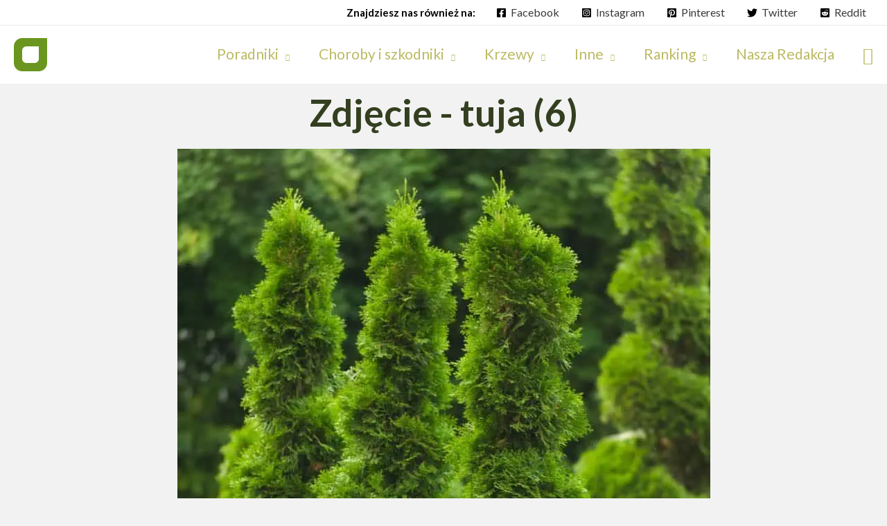

--- FILE ---
content_type: text/html; charset=UTF-8
request_url: https://twojwlasnyogrod.pl/porady-ogrodnicze/nawozenie-tui/attachment/tuja-6
body_size: 56074
content:
<!DOCTYPE html>
<html lang="pl-PL">
<head><meta charset="UTF-8"><script>if(navigator.userAgent.match(/MSIE|Internet Explorer/i)||navigator.userAgent.match(/Trident\/7\..*?rv:11/i)){var href=document.location.href;if(!href.match(/[?&]nowprocket/)){if(href.indexOf("?")==-1){if(href.indexOf("#")==-1){document.location.href=href+"?nowprocket=1"}else{document.location.href=href.replace("#","?nowprocket=1#")}}else{if(href.indexOf("#")==-1){document.location.href=href+"&nowprocket=1"}else{document.location.href=href.replace("#","&nowprocket=1#")}}}}</script><script>(()=>{class RocketLazyLoadScripts{constructor(){this.v="1.2.5.1",this.triggerEvents=["keydown","mousedown","mousemove","touchmove","touchstart","touchend","wheel"],this.userEventHandler=this.t.bind(this),this.touchStartHandler=this.i.bind(this),this.touchMoveHandler=this.o.bind(this),this.touchEndHandler=this.h.bind(this),this.clickHandler=this.u.bind(this),this.interceptedClicks=[],this.interceptedClickListeners=[],this.l(this),window.addEventListener("pageshow",(t=>{this.persisted=t.persisted,this.everythingLoaded&&this.m()})),document.addEventListener("DOMContentLoaded",(()=>{this.p()})),this.delayedScripts={normal:[],async:[],defer:[]},this.trash=[],this.allJQueries=[]}k(t){document.hidden?t.t():(this.triggerEvents.forEach((e=>window.addEventListener(e,t.userEventHandler,{passive:!0}))),window.addEventListener("touchstart",t.touchStartHandler,{passive:!0}),window.addEventListener("mousedown",t.touchStartHandler),document.addEventListener("visibilitychange",t.userEventHandler))}_(){this.triggerEvents.forEach((t=>window.removeEventListener(t,this.userEventHandler,{passive:!0}))),document.removeEventListener("visibilitychange",this.userEventHandler)}i(t){"HTML"!==t.target.tagName&&(window.addEventListener("touchend",this.touchEndHandler),window.addEventListener("mouseup",this.touchEndHandler),window.addEventListener("touchmove",this.touchMoveHandler,{passive:!0}),window.addEventListener("mousemove",this.touchMoveHandler),t.target.addEventListener("click",this.clickHandler),this.L(t.target,!0),this.M(t.target,"onclick","rocket-onclick"),this.C())}o(t){window.removeEventListener("touchend",this.touchEndHandler),window.removeEventListener("mouseup",this.touchEndHandler),window.removeEventListener("touchmove",this.touchMoveHandler,{passive:!0}),window.removeEventListener("mousemove",this.touchMoveHandler),t.target.removeEventListener("click",this.clickHandler),this.L(t.target,!1),this.M(t.target,"rocket-onclick","onclick"),this.O()}h(){window.removeEventListener("touchend",this.touchEndHandler),window.removeEventListener("mouseup",this.touchEndHandler),window.removeEventListener("touchmove",this.touchMoveHandler,{passive:!0}),window.removeEventListener("mousemove",this.touchMoveHandler)}u(t){t.target.removeEventListener("click",this.clickHandler),this.L(t.target,!1),this.M(t.target,"rocket-onclick","onclick"),this.interceptedClicks.push(t),t.preventDefault(),t.stopPropagation(),t.stopImmediatePropagation(),this.O()}D(){window.removeEventListener("touchstart",this.touchStartHandler,{passive:!0}),window.removeEventListener("mousedown",this.touchStartHandler),this.interceptedClicks.forEach((t=>{t.target.dispatchEvent(new MouseEvent("click",{view:t.view,bubbles:!0,cancelable:!0}))}))}l(t){EventTarget.prototype.addEventListenerBase=EventTarget.prototype.addEventListener,EventTarget.prototype.addEventListener=function(e,i,o){"click"!==e||t.windowLoaded||i===t.clickHandler||t.interceptedClickListeners.push({target:this,func:i,options:o}),(this||window).addEventListenerBase(e,i,o)}}L(t,e){this.interceptedClickListeners.forEach((i=>{i.target===t&&(e?t.removeEventListener("click",i.func,i.options):t.addEventListener("click",i.func,i.options))})),t.parentNode!==document.documentElement&&this.L(t.parentNode,e)}S(){return new Promise((t=>{this.T?this.O=t:t()}))}C(){this.T=!0}O(){this.T=!1}M(t,e,i){t.hasAttribute&&t.hasAttribute(e)&&(event.target.setAttribute(i,event.target.getAttribute(e)),event.target.removeAttribute(e))}t(){this._(this),"loading"===document.readyState?document.addEventListener("DOMContentLoaded",this.R.bind(this)):this.R()}p(){let t=[];document.querySelectorAll("script[type=rocketlazyloadscript][data-rocket-src]").forEach((e=>{let i=e.getAttribute("data-rocket-src");if(i&&0!==i.indexOf("data:")){0===i.indexOf("//")&&(i=location.protocol+i);try{const o=new URL(i).origin;o!==location.origin&&t.push({src:o,crossOrigin:e.crossOrigin||"module"===e.getAttribute("data-rocket-type")})}catch(t){}}})),t=[...new Map(t.map((t=>[JSON.stringify(t),t]))).values()],this.j(t,"preconnect")}async R(){this.lastBreath=Date.now(),this.P(this),this.F(this),this.q(),this.A(),this.I(),await this.U(this.delayedScripts.normal),await this.U(this.delayedScripts.defer),await this.U(this.delayedScripts.async);try{await this.W(),await this.H(this),await this.J()}catch(t){console.error(t)}window.dispatchEvent(new Event("rocket-allScriptsLoaded")),this.everythingLoaded=!0,this.S().then((()=>{this.D()})),this.N()}A(){document.querySelectorAll("script[type=rocketlazyloadscript]").forEach((t=>{t.hasAttribute("data-rocket-src")?t.hasAttribute("async")&&!1!==t.async?this.delayedScripts.async.push(t):t.hasAttribute("defer")&&!1!==t.defer||"module"===t.getAttribute("data-rocket-type")?this.delayedScripts.defer.push(t):this.delayedScripts.normal.push(t):this.delayedScripts.normal.push(t)}))}async B(t){if(await this.G(),!0!==t.noModule||!("noModule"in HTMLScriptElement.prototype))return new Promise((e=>{let i;function o(){(i||t).setAttribute("data-rocket-status","executed"),e()}try{if(navigator.userAgent.indexOf("Firefox/")>0||""===navigator.vendor)i=document.createElement("script"),[...t.attributes].forEach((t=>{let e=t.nodeName;"type"!==e&&("data-rocket-type"===e&&(e="type"),"data-rocket-src"===e&&(e="src"),i.setAttribute(e,t.nodeValue))})),t.text&&(i.text=t.text),i.hasAttribute("src")?(i.addEventListener("load",o),i.addEventListener("error",(function(){i.setAttribute("data-rocket-status","failed"),e()})),setTimeout((()=>{i.isConnected||e()}),1)):(i.text=t.text,o()),t.parentNode.replaceChild(i,t);else{const i=t.getAttribute("data-rocket-type"),n=t.getAttribute("data-rocket-src");i?(t.type=i,t.removeAttribute("data-rocket-type")):t.removeAttribute("type"),t.addEventListener("load",o),t.addEventListener("error",(function(){t.setAttribute("data-rocket-status","failed"),e()})),n?(t.removeAttribute("data-rocket-src"),t.src=n):t.src="data:text/javascript;base64,"+window.btoa(unescape(encodeURIComponent(t.text)))}}catch(i){t.setAttribute("data-rocket-status","failed"),e()}}));t.setAttribute("data-rocket-status","skipped")}async U(t){const e=t.shift();return e&&e.isConnected?(await this.B(e),this.U(t)):Promise.resolve()}I(){this.j([...this.delayedScripts.normal,...this.delayedScripts.defer,...this.delayedScripts.async],"preload")}j(t,e){var i=document.createDocumentFragment();t.forEach((t=>{const o=t.getAttribute&&t.getAttribute("data-rocket-src")||t.src;if(o){const n=document.createElement("link");n.href=o,n.rel=e,"preconnect"!==e&&(n.as="script"),t.getAttribute&&"module"===t.getAttribute("data-rocket-type")&&(n.crossOrigin=!0),t.crossOrigin&&(n.crossOrigin=t.crossOrigin),t.integrity&&(n.integrity=t.integrity),i.appendChild(n),this.trash.push(n)}})),document.head.appendChild(i)}P(t){let e={};function i(i,o){return e[o].eventsToRewrite.indexOf(i)>=0&&!t.everythingLoaded?"rocket-"+i:i}function o(t,o){!function(t){e[t]||(e[t]={originalFunctions:{add:t.addEventListener,remove:t.removeEventListener},eventsToRewrite:[]},t.addEventListener=function(){arguments[0]=i(arguments[0],t),e[t].originalFunctions.add.apply(t,arguments)},t.removeEventListener=function(){arguments[0]=i(arguments[0],t),e[t].originalFunctions.remove.apply(t,arguments)})}(t),e[t].eventsToRewrite.push(o)}function n(e,i){let o=e[i];e[i]=null,Object.defineProperty(e,i,{get:()=>o||function(){},set(n){t.everythingLoaded?o=n:e["rocket"+i]=o=n}})}o(document,"DOMContentLoaded"),o(window,"DOMContentLoaded"),o(window,"load"),o(window,"pageshow"),o(document,"readystatechange"),n(document,"onreadystatechange"),n(window,"onload"),n(window,"onpageshow")}F(t){let e;function i(e){return t.everythingLoaded?e:e.split(" ").map((t=>"load"===t||0===t.indexOf("load.")?"rocket-jquery-load":t)).join(" ")}function o(o){if(o&&o.fn&&!t.allJQueries.includes(o)){o.fn.ready=o.fn.init.prototype.ready=function(e){return t.domReadyFired?e.bind(document)(o):document.addEventListener("rocket-DOMContentLoaded",(()=>e.bind(document)(o))),o([])};const e=o.fn.on;o.fn.on=o.fn.init.prototype.on=function(){return this[0]===window&&("string"==typeof arguments[0]||arguments[0]instanceof String?arguments[0]=i(arguments[0]):"object"==typeof arguments[0]&&Object.keys(arguments[0]).forEach((t=>{const e=arguments[0][t];delete arguments[0][t],arguments[0][i(t)]=e}))),e.apply(this,arguments),this},t.allJQueries.push(o)}e=o}o(window.jQuery),Object.defineProperty(window,"jQuery",{get:()=>e,set(t){o(t)}})}async H(t){const e=document.querySelector("script[data-webpack]");e&&(await async function(){return new Promise((t=>{e.addEventListener("load",t),e.addEventListener("error",t)}))}(),await t.K(),await t.H(t))}async W(){this.domReadyFired=!0,await this.G(),document.dispatchEvent(new Event("rocket-readystatechange")),await this.G(),document.rocketonreadystatechange&&document.rocketonreadystatechange(),await this.G(),document.dispatchEvent(new Event("rocket-DOMContentLoaded")),await this.G(),window.dispatchEvent(new Event("rocket-DOMContentLoaded"))}async J(){await this.G(),document.dispatchEvent(new Event("rocket-readystatechange")),await this.G(),document.rocketonreadystatechange&&document.rocketonreadystatechange(),await this.G(),window.dispatchEvent(new Event("rocket-load")),await this.G(),window.rocketonload&&window.rocketonload(),await this.G(),this.allJQueries.forEach((t=>t(window).trigger("rocket-jquery-load"))),await this.G();const t=new Event("rocket-pageshow");t.persisted=this.persisted,window.dispatchEvent(t),await this.G(),window.rocketonpageshow&&window.rocketonpageshow({persisted:this.persisted}),this.windowLoaded=!0}m(){document.onreadystatechange&&document.onreadystatechange(),window.onload&&window.onload(),window.onpageshow&&window.onpageshow({persisted:this.persisted})}q(){const t=new Map;document.write=document.writeln=function(e){const i=document.currentScript;i||console.error("WPRocket unable to document.write this: "+e);const o=document.createRange(),n=i.parentElement;let s=t.get(i);void 0===s&&(s=i.nextSibling,t.set(i,s));const c=document.createDocumentFragment();o.setStart(c,0),c.appendChild(o.createContextualFragment(e)),n.insertBefore(c,s)}}async G(){Date.now()-this.lastBreath>45&&(await this.K(),this.lastBreath=Date.now())}async K(){return document.hidden?new Promise((t=>setTimeout(t))):new Promise((t=>requestAnimationFrame(t)))}N(){this.trash.forEach((t=>t.remove()))}static run(){const t=new RocketLazyLoadScripts;t.k(t)}}RocketLazyLoadScripts.run()})();</script>

<meta name="viewport" content="width=device-width, initial-scale=1">
	 <link rel="profile" href="https://gmpg.org/xfn/11"> 
	 
        <style id="pressidium-cc-styles">
            .pressidium-cc-theme {
            --cc-bg: #f9faff;
--cc-text: #112954;
--cc-btn-primary-bg: #3859d0;
--cc-btn-primary-text: #f9faff;
--cc-btn-primary-hover-bg: #1d2e38;
--cc-btn-primary-hover-text: #f9faff;
--cc-btn-secondary-bg: #dfe7f9;
--cc-btn-secondary-text: #112954;
--cc-btn-secondary-hover-bg: #c6d1ea;
--cc-btn-secondary-hover-text: #112954;
--cc-toggle-bg-off: #8fa8d6;
--cc-toggle-bg-on: #3859d0;
--cc-toggle-bg-readonly: #cbd8f1;
--cc-toggle-knob-bg: #fff;
--cc-toggle-knob-icon-color: #ecf2fa;
--cc-cookie-category-block-bg: #ebeff9;
--cc-cookie-category-block-bg-hover: #dbe5f9;
--cc-section-border: #f1f3f5;
--cc-block-text: #112954;
--cc-cookie-table-border: #e1e7f3;
--cc-overlay-bg: rgba(230, 235, 255, .85);
--cc-webkit-scrollbar-bg: #ebeff9;
--cc-webkit-scrollbar-bg-hover: #3859d0;
            }
        </style>

        		    <!-- PVC Template -->
    <script type="text/template" id="pvc-stats-view-template">
    <i class="pvc-stats-icon medium" aria-hidden="true"><svg xmlns="http://www.w3.org/2000/svg" version="1.0" viewBox="0 0 502 315" preserveAspectRatio="xMidYMid meet"><g transform="translate(0,332) scale(0.1,-0.1)" fill="" stroke="none"><path d="M2394 3279 l-29 -30 -3 -207 c-2 -182 0 -211 15 -242 39 -76 157 -76 196 0 15 31 17 60 15 243 l-3 209 -33 29 c-26 23 -41 29 -80 29 -41 0 -53 -5 -78 -31z"/><path d="M3085 3251 c-45 -19 -58 -50 -96 -229 -47 -217 -49 -260 -13 -295 52 -53 146 -42 177 20 16 31 87 366 87 410 0 70 -86 122 -155 94z"/><path d="M1751 3234 c-13 -9 -29 -31 -37 -50 -12 -29 -10 -49 21 -204 19 -94 39 -189 45 -210 14 -50 54 -80 110 -80 34 0 48 6 76 34 21 21 34 44 34 59 0 14 -18 113 -40 219 -37 178 -43 195 -70 221 -36 32 -101 37 -139 11z"/><path d="M1163 3073 c-36 -7 -73 -59 -73 -102 0 -56 133 -378 171 -413 34 -32 83 -37 129 -13 70 36 67 87 -16 290 -86 209 -89 214 -129 231 -35 14 -42 15 -82 7z"/><path d="M3689 3066 c-15 -9 -33 -30 -42 -48 -48 -103 -147 -355 -147 -375 0 -98 131 -148 192 -74 13 15 57 108 97 206 80 196 84 226 37 273 -30 30 -99 39 -137 18z"/><path d="M583 2784 c-38 -19 -67 -74 -58 -113 9 -42 211 -354 242 -373 16 -10 45 -18 66 -18 51 0 107 52 107 100 0 39 -1 41 -124 234 -80 126 -108 162 -133 173 -41 17 -61 16 -100 -3z"/><path d="M4250 2784 c-14 -9 -74 -91 -133 -183 -95 -150 -107 -173 -107 -213 0 -55 33 -94 87 -104 67 -13 90 8 211 198 130 202 137 225 78 284 -27 27 -42 34 -72 34 -22 0 -50 -8 -64 -16z"/><path d="M2275 2693 c-553 -48 -1095 -270 -1585 -649 -135 -104 -459 -423 -483 -476 -23 -49 -22 -139 2 -186 73 -142 361 -457 571 -626 285 -228 642 -407 990 -497 242 -63 336 -73 660 -74 310 0 370 5 595 52 535 111 1045 392 1455 803 122 121 250 273 275 326 19 41 19 137 0 174 -41 79 -309 363 -465 492 -447 370 -946 591 -1479 653 -113 14 -422 18 -536 8z m395 -428 c171 -34 330 -124 456 -258 112 -119 167 -219 211 -378 27 -96 24 -300 -5 -401 -72 -255 -236 -447 -474 -557 -132 -62 -201 -76 -368 -76 -167 0 -236 14 -368 76 -213 98 -373 271 -451 485 -162 444 86 934 547 1084 153 49 292 57 452 25z m909 -232 c222 -123 408 -262 593 -441 76 -74 138 -139 138 -144 0 -16 -233 -242 -330 -319 -155 -123 -309 -223 -461 -299 l-81 -41 32 46 c18 26 49 83 70 128 143 306 141 649 -6 957 -25 52 -61 116 -79 142 l-34 47 45 -20 c26 -10 76 -36 113 -56z m-2057 25 c-40 -58 -105 -190 -130 -263 -110 -324 -59 -707 132 -981 25 -35 42 -64 37 -64 -19 0 -241 119 -326 174 -188 122 -406 314 -532 468 l-58 71 108 103 c185 178 428 349 672 473 66 33 121 60 123 61 2 0 -10 -19 -26 -42z"/><path d="M2375 1950 c-198 -44 -350 -190 -395 -379 -18 -76 -8 -221 19 -290 114 -284 457 -406 731 -260 98 52 188 154 231 260 27 69 37 214 19 290 -38 163 -166 304 -326 360 -67 23 -215 33 -279 19z"/></g></svg></i> 
	 <%= total_view %> Liczba wyświetleń	<% if ( today_view > 0 ) { %>
		<span class="views_today">,  <%= today_view %> views today</span>
	<% } %>
	</span>
	</script>
		    <meta name='robots' content='index, follow, max-image-preview:large, max-snippet:-1, max-video-preview:-1' />
<link rel="preload" href="https://twojwlasnyogrod.pl/wp-content/plugins/rate-my-post/public/css/fonts/ratemypost.ttf" type="font/ttf" as="font" crossorigin="anonymous">
	<!-- This site is optimized with the Yoast SEO Premium plugin v21.3 (Yoast SEO v21.3) - https://yoast.com/wordpress/plugins/seo/ -->
	<title>zdjęcie tuja (6) - twojwlasnyogrod.pl</title><link rel="preload" as="style" href="https://fonts.googleapis.com/css?family=Lato%3A400%2C700&#038;display=swap" /><link rel="stylesheet" href="https://fonts.googleapis.com/css?family=Lato%3A400%2C700&#038;display=swap" media="print" onload="this.media='all'" /><noscript><link rel="stylesheet" href="https://fonts.googleapis.com/css?family=Lato%3A400%2C700&#038;display=swap" /></noscript><style id="rocket-critical-css">@charset "UTF-8";body,fieldset,h1,h2,h3,h5,html,li,p,ul{border:0;font-size:100%;font-style:inherit;font-weight:inherit;margin:0;outline:rgb(0,0,0);padding:0;vertical-align:baseline}body{margin:0}nav{display:block}a{background-color:transparent}a{text-decoration:none}strong{font-weight:700}img{border:0}svg:not(:root){overflow:hidden}button,input{color:inherit;font-family:inherit;font-size:inherit;font-style:inherit;font-variant:inherit;font-weight:inherit;line-height:inherit;margin:0}button{overflow:visible}button{text-transform:none}button{-webkit-appearance:button}input{line-height:normal}input[type="search"]{-webkit-appearance:textfield;box-sizing:content-box}input[type="search"]::-webkit-search-cancel-button,input[type="search"]::-webkit-search-decoration{-webkit-appearance:none}fieldset{margin:0;padding:.35em .625em .75em}.ast-container{max-width:100%}.ast-container{margin-left:auto;margin-right:auto;padding-left:20px;padding-right:20px}.ast-container::after{content:'';display:table;clear:both}h1,h2,h3,h5{clear:both}h1{color:rgb(128,130,133);font-size:2em;line-height:1.2}h2{color:rgb(128,130,133);font-size:1.7em;line-height:1.3}h3{color:rgb(128,130,133);font-size:1.5em;line-height:1.4}h5{color:rgb(128,130,133);line-height:1.6;font-size:1.2em}html{box-sizing:border-box}*,::after,::before{box-sizing:inherit}body{color:rgb(128,130,133);background-color:rgb(255,255,255);font-style:normal;background-position:initial initial;background-repeat:initial initial}ul{margin:0 0 1.5em 3em}ul{list-style:disc}li>ul{margin-bottom:0;margin-left:1.5em}strong{font-weight:700}i{font-style:italic}img{height:auto;max-width:100%}.button,button,input{color:rgb(128,130,133);font-weight:400;font-size:100%;margin:0;vertical-align:baseline}button,input{line-height:normal}.button,button{border:1px solid;border-top-left-radius:2px;border-top-right-radius:2px;border-bottom-right-radius:2px;border-bottom-left-radius:2px;background-color:rgb(230,230,230);padding:.6em 1em .4em;color:rgb(255,255,255);background-position:initial initial;background-repeat:initial initial}input[type="search"],input[type="text"]{color:rgb(102,102,102);border-top-left-radius:2px;border-top-right-radius:2px;border-bottom-right-radius:2px;border-bottom-left-radius:2px;-webkit-appearance:none}a{color:rgb(65,105,225)}.screen-reader-text{border:0;clip:rect(1px 1px 1px 1px);height:1px;margin:-1px;overflow:hidden;padding:0;position:absolute;width:1px;word-wrap:normal!important}.ast-container::after,.ast-container::before,.site-content::after,.site-content::before,.site-header::after,.site-header::before{content:'';display:table}.ast-container::after,.site-content::after,.site-header::after{clear:both}body{-webkit-font-smoothing:antialiased}body:not(.logged-in){position:relative}#page{position:relative}a{text-decoration:none}img{vertical-align:middle}p{margin-bottom:1.75em}.button{border-top-left-radius:0;border-top-right-radius:0;border-bottom-right-radius:0;border-bottom-left-radius:0;padding:18px 30px;border:0;box-shadow:none;text-shadow:none}.search-form .search-field{outline:rgb(0,0,0)}.ast-search-menu-icon{position:relative;z-index:3}input{line-height:1}body,button{line-height:1.85714285714286}body{background-color:rgb(255,255,255)}#page{display:block}.ast-page-builder-template .hentry{margin:0}.ast-page-builder-template .site-content>.ast-container{max-width:100%;padding:0}.ast-search-icon .astra-search-icon{font-size:1.3em}.main-navigation{height:100%}.main-navigation ul{list-style:none;margin:0;padding-left:0;position:relative}.main-header-menu .menu-link{text-decoration:none;padding:0 1em;display:inline-block}.main-header-menu .menu-item{position:relative}.main-header-menu .sub-menu{width:240px;background-color:rgb(255,255,255);left:-999em;position:absolute;top:100%;z-index:99999;visibility:hidden;background-position:initial initial;background-repeat:initial initial}.main-header-menu .sub-menu .menu-link{padding:.9em 1em;display:block;word-wrap:break-word}.submenu-with-border .sub-menu{border-width:1px;border-style:solid}.submenu-with-border .sub-menu .menu-link{border-width:0 0 1px;border-style:solid}.ast-desktop .submenu-with-border .sub-menu>.menu-item:last-child>.menu-link{border-bottom-width:0}.ast-button-wrap{display:inline-block}.ast-button-wrap button{box-shadow:none;border:none}.ast-button-wrap .menu-toggle{padding:0;width:2.2em;height:2.1em;font-size:1.5em;font-weight:400;-webkit-font-smoothing:antialiased;border-top-left-radius:2px;border-top-right-radius:2px;border-bottom-right-radius:2px;border-bottom-left-radius:2px;vertical-align:middle;line-height:1.85714285714286}.ast-button-wrap .menu-toggle.main-header-menu-toggle{padding:0 .5em;width:auto;text-align:center}.header-main-layout-1 .ast-main-header-bar-alignment{margin-left:auto}.site-navigation{height:100%}.hentry{margin:0 0 1.5em}body{overflow-x:hidden}.site-header-section{height:100%;min-height:0}.site-header-section .ast-main-header-bar-alignment{height:100%}.site-header-section>*{padding:0 10px}.site-header-section>div:first-child{padding-left:0}.site-header-section>div:last-child{padding-right:0}.ast-builder-layout-element.ast-header-search{height:auto}.ast-builder-social-element{line-height:1;color:rgb(58,58,58);vertical-align:middle;margin-left:6px;margin-right:6px;background-position:0 0;background-repeat:initial initial}.ast-builder-social-element .social-item-label{padding-left:6px}.ahfb-svg-iconset svg{width:17px;height:17px}.main-header-bar .main-header-bar-navigation{height:100%}.ast-nav-menu .sub-menu{line-height:1.45}.ast-builder-menu .main-navigation{padding:0}.menu-toggle .ast-close-svg{display:none}.ast-mobile-header-wrap .ast-button-wrap .menu-toggle.main-header-menu-toggle{width:auto;height:auto}.ast-button-wrap .menu-toggle.main-header-menu-toggle{padding:.5em}.ast-search-menu-icon.ast-inline-search .search-field{width:100%;padding:.6em 5.5em .6em .6em}.site-header{z-index:99;position:relative}.main-header-bar-wrap{position:relative}.main-header-bar{background-color:rgb(255,255,255);border-bottom-style:solid}.main-header-bar{margin-left:auto;margin-right:auto}.ast-desktop .main-header-menu.ast-menu-shadow .sub-menu{box-shadow:rgba(0,0,0,.0980392) 0 4px 10px -2px}.site-branding{line-height:1}.ast-menu-toggle{display:none;color:inherit;border-style:dotted;border-color:transparent;background-position:0 0;background-repeat:initial initial}.main-header-bar{z-index:4;position:relative}.main-header-bar .main-header-bar-navigation .sub-menu{line-height:1.45}.main-header-bar .main-header-bar-navigation .menu-item-has-children>.menu-link::after{line-height:normal}.ast-site-identity{padding:1em 0}.ast-desktop .main-header-menu>.menu-item .sub-menu::before{position:absolute;content:'';top:0;left:0;width:100%}input[type="search"],input[type="text"]{color:rgb(102,102,102);padding:.75em;height:auto;border-width:1px;border-style:solid;border-top-left-radius:2px;border-top-right-radius:2px;border-bottom-right-radius:2px;border-bottom-left-radius:2px;box-shadow:none;box-sizing:border-box}.bdt-grid{margin:0;padding:0;list-style:none}.bdt-grid>*{margin:0}.bdt-grid>*>:last-child{margin-bottom:0}.bdt-grid{margin-left:-30px}.bdt-grid>*{padding-left:30px}.bdt-grid-small{margin-left:-15px}.bdt-grid-small>*{padding-left:15px}.bdt-overlay-default{background-color:rgba(0,0,0,.498039);background-position:initial initial;background-repeat:initial initial}.bdt-thumbnav{margin:0 0 0 -15px;padding:0;list-style:none}.bdt-thumbnav>*{padding-left:15px}.bdt-thumbnav>*>*{display:inline-block}.bdt-slideshow-items{position:relative;z-index:0;margin:0;padding:0;list-style:none;overflow:hidden}.bdt-slideshow-items>*{position:absolute;top:0;left:0;right:0;bottom:0;overflow:hidden}.bdt-slideshow-items>:not(.bdt-active){display:none}[class*="bdt-child-width"]>*{box-sizing:border-box;width:100%}.bdt-child-width-auto>*{width:auto}[class*="bdt-width"]{box-sizing:border-box;width:100%;max-width:100%}.bdt-text-left{text-align:left!important}[data-bdt-cover]{max-width:none;position:absolute;left:50%;top:50%}.bdt-background-primary{background-color:rgb(30,135,240)}.bdt-background-cover{background-position:50% 50%;background-repeat:no-repeat no-repeat}.bdt-background-cover{background-size:cover}.bdt-overflow-hidden{overflow:hidden}.bdt-margin-small-left{margin-left:10px!important}.bdt-margin-remove-bottom{margin-bottom:0px!important}[class*="bdt-position-top"],[class*="bdt-position-bottom"],[class*="bdt-position-center"]{box-sizing:border-box;position:absolute!important}.bdt-position-bottom{bottom:0;left:0;right:0}.bdt-position-top-left{top:0;left:0}.bdt-position-bottom-left{bottom:0;left:0}.bdt-position-bottom-center{bottom:0}.bdt-position-cover{position:absolute;top:0;bottom:0;left:0;right:0}.bdt-position-small{margin:15px}.bdt-position-medium{margin:30px}.bdt-position-relative{position:relative!important}.bdt-position-z-index{z-index:1}[class*="bdt-transition-scale"],[class*="bdt-transition-slide"]{opacity:0}[class*="bdt-transition-scale"]{-webkit-backface-visibility:hidden}.bdt-transition-opaque{opacity:1}@media (max-width:959px){.bdt-visible\@m{display:none!important}}@media (max-width:768px){#content::before{content:''}}.ast-mobile-header-content .ast-builder-layout-element:not(.ast-builder-menu):not(.ast-header-divider-element){padding:15px 20px}#ast-fixed-header{position:fixed;visibility:hidden;top:0;left:0;width:100%}#ast-fixed-header .main-header-bar{box-shadow:rgba(0,0,0,.2) 0 1px 2px}#ast-mobile-header .content-align-flex-start{max-height:60vh;overflow:auto}#ast-scroll-top{display:none;position:fixed;text-align:center;z-index:99;width:2.1em;height:2.1em;line-height:2.1;color:rgb(255,255,255);border-top-left-radius:2px;border-top-right-radius:2px;border-bottom-right-radius:2px;border-bottom-left-radius:2px;content:''}.ast-scroll-to-top-right{right:30px;bottom:30px}.ast-search-box.full-screen{display:none;opacity:0;width:100%;height:100%}.ast-search-box.full-screen .search-field{border:0;color:rgb(250,250,250);box-shadow:none;text-align:left;padding:0;background-position:0 0;background-repeat:initial initial}.ast-search-box.full-screen .search-submit{padding:0;border-top-left-radius:50%;border-top-right-radius:50%;border-bottom-right-radius:50%;border-bottom-left-radius:50%;box-shadow:none;outline:rgb(0,0,0);border:0;vertical-align:middle}.ast-search-box.full-screen .ast-search-wrapper{position:absolute;width:100%;left:50%;top:50%}.ast-search-box.full-screen .ast-search-wrapper .search-form{line-height:normal}.ast-search-box.full-screen #close{color:rgb(250,250,250);font-size:2em;z-index:9;font-weight:400}.ast-search-box.full-screen .search-field::-webkit-input-placeholder{color:rgb(250,250,250)}.ast-search-box.full-screen{position:fixed;background-color:rgba(25,25,25,.960784);top:0;left:0;z-index:999;background-position:initial initial;background-repeat:initial initial}.ast-search-box.full-screen .ast-search-wrapper .large-search-text{text-align:center;color:rgb(226,226,226);font-size:1.5em;font-weight:400}.ast-search-box.full-screen .ast-search-wrapper fieldset{border:0;padding:2.5em 0 1em}.ast-search-box.full-screen .ast-search-wrapper .search-field{font-size:2em;padding-left:20px;line-height:1.7;width:calc(100% - 1.5em);vertical-align:middle}.ast-search-box.full-screen .ast-search-wrapper .search-form{width:70%;margin:20px auto}.ast-search-box.full-screen #close{position:absolute;color:rgb(250,250,250);right:1em;line-height:1;z-index:9;font-weight:400;font-size:2em;top:1.5em;-webkit-backface-visibility:hidden}.ast-search-box.full-screen *::-webkit-input-placeholder{opacity:0}@media (max-width:420px){.ast-search-box.full-screen *::-webkit-input-placeholder{opacity:1}}.ast-hfb-header .ast-search-box.full-screen.full-screen *::-webkit-input-placeholder{opacity:.5}.site-header .ast-inline-search.ast-search-menu-icon .search-form{padding-left:0;padding-right:0}.site-header .ast-inline-search.ast-search-menu-icon .search-field{padding-left:1em;padding-right:2em}.ast-inline-search.ast-search-menu-icon{position:relative;left:0;right:0}.ast-inline-search.ast-search-menu-icon .search-submit{display:block;border:none;position:absolute;height:100%;right:.25em;padding:0;top:0;font-size:1.3em;color:rgb(117,117,117);background-position:0 0;background-repeat:initial initial}@media (max-width:544px){.ast-search-box.full-screen .ast-search-wrapper .large-search-text{display:none}.ast-search-box.full-screen .ast-search-wrapper .search-field,.ast-search-box.full-screen .ast-search-wrapper .search-submit{font-size:1.6em}}.screen-reader-text{position:absolute;top:-10000em;width:1px;height:1px;margin:-1px;padding:0;overflow:hidden;clip:rect(0 0 0 0);border:0}.elementor *,.elementor ::after,.elementor ::before{box-sizing:border-box}.elementor a{box-shadow:none;text-decoration:none}.elementor img{height:auto;max-width:100%;border:none;border-top-left-radius:0;border-top-right-radius:0;border-bottom-right-radius:0;border-bottom-left-radius:0;box-shadow:none}.elementor .elementor-background-overlay{height:100%;width:100%;top:0;left:0;position:absolute}.elementor-widget-wrap>.elementor-element.elementor-absolute{position:absolute}.elementor-widget-wrap .elementor-element.elementor-widget__width-auto,.elementor-widget-wrap .elementor-element.elementor-widget__width-initial{max-width:100%}@media (max-width:1024px){.elementor-widget-wrap .elementor-element.elementor-widget-tablet__width-initial{max-width:100%}}.elementor-element.elementor-absolute{z-index:1}.elementor-align-left{text-align:left}.elementor-section{position:relative}.elementor-section .elementor-container{margin-right:auto;margin-left:auto;position:relative}.elementor-section.elementor-section-boxed>.elementor-container{max-width:1140px}.elementor-widget-wrap{position:relative;width:100%}.elementor-widget-wrap>.elementor-element{width:100%}.elementor-widget{position:relative}.elementor-widget:not(:last-child){margin-bottom:20px}.elementor-column{position:relative;min-height:1px}.elementor-column-gap-default>.elementor-column>.elementor-element-populated{padding:10px}@media (max-width:767px){.elementor-column{width:100%}}.elementor-grid .elementor-grid-item{min-width:0}@media (max-width:767px){}.elementor-view-stacked .elementor-icon{padding:.5em;background-color:rgb(105,114,125);color:rgb(255,255,255);fill:#fff}.elementor-icon{display:inline-block;line-height:1;color:rgb(105,114,125);font-size:50px;text-align:center}.elementor-icon i,.elementor-icon svg{width:1em;height:1em;position:relative;display:block}.elementor-icon i::before,.elementor-icon svg::before{position:absolute;left:50%}.elementor-shape-circle .elementor-icon{border-top-left-radius:50%;border-top-right-radius:50%;border-bottom-right-radius:50%;border-bottom-left-radius:50%}@media (max-width:767px){.elementor .elementor-hidden-mobile{display:none}}.elementor-section.elementor-section-boxed>.elementor-container{max-width:1500px}@media (max-width:1024px){.elementor-section.elementor-section-boxed>.elementor-container{max-width:1024px}}@media (max-width:767px){.elementor-section.elementor-section-boxed>.elementor-container{max-width:767px}}.far,.fas{-webkit-font-smoothing:antialiased;display:inline-block;font-style:normal;font-variant:normal;text-rendering:auto;line-height:1}.fa-book-open::before{content:'\f518'}.fa-bug::before{content:'\f188'}.fa-calendar-alt::before{content:'\f073'}.fa-home::before{content:'\f015'}.fa-seedling::before{content:'\f4d8'}@font-face{font-family:'Font Awesome 5 Free';font-style:normal;font-weight:400;src:url(../../../../../../../../plugins/elementor/assets/lib/font-awesome/webfonts/fa-regular-400.eot?#iefix) format('embedded-opentype'),url(../../../../../../../../plugins/elementor/assets/lib/font-awesome/webfonts/fa-regular-400.woff2) format('woff2'),url(../../../../../../../../plugins/elementor/assets/lib/font-awesome/webfonts/fa-regular-400.woff) format('woff'),url(../../../../../../../../plugins/elementor/assets/lib/font-awesome/webfonts/fa-regular-400.ttf) format('truetype'),url(../../../../../../../../plugins/elementor/assets/lib/font-awesome/webfonts/fa-regular-400.svg#fontawesome) format('svg')}.far{font-weight:400}@font-face{font-family:'Font Awesome 5 Free';font-style:normal;font-weight:900;src:url(../../../../../../../../plugins/elementor/assets/lib/font-awesome/webfonts/fa-solid-900.eot?#iefix) format('embedded-opentype'),url(../../../../../../../../plugins/elementor/assets/lib/font-awesome/webfonts/fa-solid-900.woff2) format('woff2'),url(../../../../../../../../plugins/elementor/assets/lib/font-awesome/webfonts/fa-solid-900.woff) format('woff'),url(../../../../../../../../plugins/elementor/assets/lib/font-awesome/webfonts/fa-solid-900.ttf) format('truetype'),url(../../../../../../../../plugins/elementor/assets/lib/font-awesome/webfonts/fa-solid-900.svg#fontawesome) format('svg')}.far,.fas{font-family:'Font Awesome 5 Free'}.fas{font-weight:900}.elementor-1378 .elementor-element.elementor-element-35ca4c9:not(.elementor-motion-effects-element-type-background){background-size:cover;background-position:50% 0%;background-repeat:no-repeat no-repeat}.elementor-1378 .elementor-element.elementor-element-35ca4c9{border-style:none;padding:150px 0 120px}.elementor-1378 .elementor-element.elementor-element-35ca4c9{border-top-left-radius:0;border-top-right-radius:0;border-bottom-right-radius:0;border-bottom-left-radius:0}.elementor-1378 .elementor-element.elementor-element-c9d7474>.elementor-element-populated{margin:0% 0% 0% 50%}.elementor-1378 .elementor-element.elementor-element-b4e642b .elementor-heading-title{color:rgb(255,255,255)}.elementor-1378 .elementor-element.elementor-element-b4e642b>.elementor-widget-container{margin:-16px 0 0}.elementor-1378 .elementor-element.elementor-element-4ab309b{color:rgb(216,216,210)}.elementor-1378 .elementor-element.elementor-element-4ab309b>.elementor-widget-container{margin:0 120px 0 0}.elementor-1378 .elementor-element.elementor-element-cc84231>.elementor-background-overlay{opacity:1;background-position:100% 100%;background-repeat:no-repeat no-repeat}.elementor-1378 .elementor-element.elementor-element-cc84231{padding:50px 40px;z-index:2}.elementor-1378 .elementor-element.elementor-element-c115790>.elementor-element-populated>.elementor-background-overlay{background-size:90%;opacity:.5;background-position:50% 100%;background-repeat:no-repeat no-repeat}.elementor-1378 .elementor-element.elementor-element-c115790>.elementor-element-populated{margin:0 80px 0 0;padding:0 0 12px}.elementor-1378 .elementor-element.elementor-element-19bb5c2 img{border-top-left-radius:12px;border-top-right-radius:12px;border-bottom-right-radius:12px;border-bottom-left-radius:12px}.elementor-1378 .elementor-element.elementor-element-728dbb5>.elementor-widget-container{padding:24px 32px;border-top-left-radius:16px;border-top-right-radius:0;border-bottom-right-radius:16px;border-bottom-left-radius:0;box-shadow:rgba(106,150,31,.239216) 16px 24px 80px -16px}.elementor-1378 .elementor-element.elementor-element-728dbb5{max-width:52%;bottom:-12px}body:not(.rtl) .elementor-1378 .elementor-element.elementor-element-728dbb5{right:227.1px}.elementor-1378 .elementor-element.elementor-element-223a0b4 .bdt-post-slider .bdt-overlay-default{background-color:rgb(51,51,51);opacity:.4}.elementor-1378 .elementor-element.elementor-element-223a0b4 .bdt-post-slider .bdt-post-slider-tag-wrap span{border-top-left-radius:10px;border-top-right-radius:10px;border-bottom-right-radius:10px;border-bottom-left-radius:10px;padding:8px;font-size:12px}.elementor-1378 .elementor-element.elementor-element-223a0b4>.elementor-widget-container{border-top-left-radius:10px;border-top-right-radius:10px;border-bottom-right-radius:10px;border-bottom-left-radius:10px}.elementor-1378 .elementor-element.elementor-element-75f8772{margin-top:50px;margin-bottom:50px}.elementor-1378 .elementor-element.elementor-element-63176dd>.elementor-element-populated{border-style:solid;border-width:1px;margin:0 24px 0 0;padding:24px}.elementor-1378 .elementor-element.elementor-element-63176dd>.elementor-element-populated{border-top-left-radius:16px;border-top-right-radius:16px;border-bottom-right-radius:16px;border-bottom-left-radius:16px}.elementor-1378 .elementor-element.elementor-element-bd40f99 .elementor-icon-box-title{margin-bottom:8px}.elementor-1378 .elementor-element.elementor-element-bd40f99.elementor-view-stacked .elementor-icon{background-color:rgba(188,186,99,.168627);fill:}.elementor-1378 .elementor-element.elementor-element-bd40f99 .elementor-icon{font-size:35px;padding:24px}.elementor-1378 .elementor-element.elementor-element-bd40f99 .elementor-icon-box-title,.elementor-1378 .elementor-element.elementor-element-bd40f99 .elementor-icon-box-title a{font-size:20px;font-weight:700}.elementor-1378 .elementor-element.elementor-element-bd40f99>.elementor-widget-container{margin:0 0 24px}.elementor-1378 .elementor-element.elementor-element-54e694d>.elementor-element-populated{border-style:solid;border-width:1px;margin:0 0 0 24px;padding:24px}.elementor-1378 .elementor-element.elementor-element-54e694d>.elementor-element-populated{border-top-left-radius:16px;border-top-right-radius:16px;border-bottom-right-radius:16px;border-bottom-left-radius:16px}.elementor-1378 .elementor-element.elementor-element-4f3fb21 .elementor-icon-box-title{margin-bottom:8px}.elementor-1378 .elementor-element.elementor-element-4f3fb21.elementor-view-stacked .elementor-icon{background-color:rgba(188,186,99,.168627);fill:}.elementor-1378 .elementor-element.elementor-element-4f3fb21 .elementor-icon{font-size:35px;padding:24px}.elementor-1378 .elementor-element.elementor-element-4f3fb21 .elementor-icon-box-title{font-size:20px}.elementor-1378 .elementor-element.elementor-element-4f3fb21>.elementor-widget-container{margin:0 0 24px}.elementor-1378 .elementor-element.elementor-element-07755fd>.elementor-element-populated{border-style:solid;border-width:1px;margin:0 8px 0 16px;padding:24px}.elementor-1378 .elementor-element.elementor-element-07755fd>.elementor-element-populated{border-top-left-radius:16px;border-top-right-radius:16px;border-bottom-right-radius:16px;border-bottom-left-radius:16px}.elementor-1378 .elementor-element.elementor-element-f908fc6 .elementor-icon-box-title{margin-bottom:8px}.elementor-1378 .elementor-element.elementor-element-f908fc6.elementor-view-stacked .elementor-icon{background-color:rgba(188,186,99,.168627);fill:}.elementor-1378 .elementor-element.elementor-element-f908fc6 .elementor-icon{font-size:35px;padding:24px}.elementor-1378 .elementor-element.elementor-element-f908fc6 .elementor-icon-box-title,.elementor-1378 .elementor-element.elementor-element-f908fc6 .elementor-icon-box-title a{font-size:20px}.elementor-1378 .elementor-element.elementor-element-f908fc6>.elementor-widget-container{margin:0 0 24px}.elementor-1378 .elementor-element.elementor-element-7ce09e2>.elementor-element-populated{border-style:solid;border-width:1px;margin:0 16px 0 8px;padding:24px}.elementor-1378 .elementor-element.elementor-element-7ce09e2>.elementor-element-populated{border-top-left-radius:16px;border-top-right-radius:16px;border-bottom-right-radius:16px;border-bottom-left-radius:16px}.elementor-1378 .elementor-element.elementor-element-974857d .elementor-icon-box-title{margin-bottom:8px}.elementor-1378 .elementor-element.elementor-element-974857d.elementor-view-stacked .elementor-icon{background-color:rgba(188,186,99,.168627);fill:}.elementor-1378 .elementor-element.elementor-element-974857d .elementor-icon{font-size:35px;padding:24px}.elementor-1378 .elementor-element.elementor-element-974857d .elementor-icon-box-title,.elementor-1378 .elementor-element.elementor-element-974857d .elementor-icon-box-title a{font-size:20px}.elementor-1378 .elementor-element.elementor-element-974857d>.elementor-widget-container{margin:0 0 24px}.elementor-1378 .elementor-element.elementor-element-1a06be4:not(.elementor-motion-effects-element-type-background){background-color:rgb(242,242,242)}.elementor-1378 .elementor-element.elementor-element-1a06be4>.elementor-background-overlay{opacity:1;background-repeat:no-repeat no-repeat}.elementor-1378 .elementor-element.elementor-element-1a06be4{padding:50px 0}.elementor-1378 .elementor-element.elementor-element-e67be95{text-align:center}.elementor-1378 .elementor-element.elementor-element-1040661 .elementor-divider-separator{width:48px;margin:0 auto}.elementor-1378 .elementor-element.elementor-element-1040661 .elementor-divider{text-align:center}.elementor-1378 .elementor-element.elementor-element-1040661>.elementor-widget-container{margin:0 0 16px}.elementor-1378 .elementor-element.elementor-element-97ccc7a .bdt-post-grid .bdt-secondary .bdt-post-grid-img-wrap a{height:300px}.elementor-1378 .elementor-element.elementor-element-97ccc7a .bdt-post-grid .bdt-post-grid-title{margin-bottom:5px}.elementor-1378 .elementor-element.elementor-element-97ccc7a .bdt-post-grid .bdt-secondary .bdt-post-grid-title{margin-bottom:0}.elementor-1378 .elementor-element.elementor-element-97ccc7a .bdt-post-grid .bdt-primary .bdt-post-grid-title a{font-size:36px}.elementor-1378 .elementor-element.elementor-element-97ccc7a .bdt-post-grid .bdt-secondary .bdt-post-grid-title a{font-size:30px}.elementor-1378 .elementor-element.elementor-element-97ccc7a .bdt-post-grid .bdt-post-grid-category a{border-top-left-radius:10px;border-top-right-radius:10px;border-bottom-right-radius:10px;border-bottom-left-radius:10px;font-size:12px;font-weight:400}.elementor-1378 .elementor-element.elementor-element-f43230c .elementor-icon-wrapper{text-align:center}.elementor-1378 .elementor-element.elementor-element-f43230c .elementor-icon{font-size:60px;padding:7px}.elementor-1378 .elementor-element.elementor-element-e1ae8a5{margin-top:0;margin-bottom:30px}.elementor-1378 .elementor-element.elementor-element-83dc075>.elementor-element-populated{margin:0 50px 0 0}.elementor-1378 .elementor-element.elementor-element-8902cb8{font-family:'Alegreya Sans',sans-serif;font-size:17px;text-shadow:rgba(0,0,0,.0784314) 0 0 6px}.elementor-1378 .elementor-element.elementor-element-2363de7>.elementor-element-populated{margin:0 0 0 50px}.elementor-1378 .elementor-element.elementor-element-e1be278{font-family:'Alegreya Sans',sans-serif;font-size:17px;text-shadow:rgba(0,0,0,.0784314) 0 0 6px}.elementor-1378 .elementor-element.elementor-element-31420de:not(.elementor-motion-effects-element-type-background){background-color:rgb(221,225,226);background-size:contain;background-position:100% 100%;background-repeat:no-repeat no-repeat}.elementor-1378 .elementor-element.elementor-element-31420de{padding:0 40px 50px}.elementor-1378 .elementor-element.elementor-element-eb2778a{text-align:center}.elementor-1378 .elementor-element.elementor-element-f1a7271 .elementor-divider-separator{width:48px;margin:0 auto}.elementor-1378 .elementor-element.elementor-element-f1a7271 .elementor-divider{text-align:center}.elementor-1378 .elementor-element.elementor-element-f1a7271>.elementor-widget-container{margin:0 0 16px}.elementor-1378 .elementor-element.elementor-element-3df8364 .bdt-post-grid .bdt-secondary .bdt-post-grid-img-wrap a{height:300px}.elementor-1378 .elementor-element.elementor-element-3df8364 .bdt-post-grid .bdt-post-grid-title{margin-bottom:5px}.elementor-1378 .elementor-element.elementor-element-3df8364 .bdt-post-grid .bdt-secondary .bdt-post-grid-title{margin-bottom:0}.elementor-1378 .elementor-element.elementor-element-3df8364 .bdt-post-grid .bdt-primary .bdt-post-grid-title a{font-size:36px}.elementor-1378 .elementor-element.elementor-element-3df8364 .bdt-post-grid .bdt-secondary .bdt-post-grid-title a{font-size:30px}.elementor-1378 .elementor-element.elementor-element-3df8364 .bdt-post-grid .bdt-post-grid-category a{border-top-left-radius:10px;border-top-right-radius:10px;border-bottom-right-radius:10px;border-bottom-left-radius:10px;font-size:12px;font-weight:400}.elementor-1378 .elementor-element.elementor-element-bce65ed{padding:0 40px 50px}.elementor-1378 .elementor-element.elementor-element-17bcf98{text-align:center}.elementor-1378 .elementor-element.elementor-element-530cf05 .elementor-divider-separator{width:48px;margin:0 auto}.elementor-1378 .elementor-element.elementor-element-530cf05 .elementor-divider{text-align:center}.elementor-1378 .elementor-element.elementor-element-530cf05>.elementor-widget-container{margin:0 0 16px}.elementor-1378 .elementor-element.elementor-element-71e42a6 .bdt-post-grid .bdt-primary .bdt-post-grid-img-wrap a{height:595px}.elementor-1378 .elementor-element.elementor-element-71e42a6 .bdt-post-grid .bdt-secondary .bdt-post-grid-img-wrap a{height:290px}.elementor-1378 .elementor-element.elementor-element-71e42a6 .bdt-post-grid .bdt-post-grid-title{margin-bottom:4px}.elementor-1378 .elementor-element.elementor-element-71e42a6 .bdt-post-grid .bdt-secondary .bdt-post-grid-title{margin-bottom:0}.elementor-1378 .elementor-element.elementor-element-71e42a6 .bdt-post-grid .bdt-primary .bdt-post-grid-title a{font-size:30px}.elementor-1378 .elementor-element.elementor-element-71e42a6 .bdt-post-grid .bdt-secondary .bdt-post-grid-title a{font-size:20px}.elementor-1378 .elementor-element.elementor-element-71e42a6 .bdt-post-grid .bdt-post-grid-category a{border-top-left-radius:10px;border-top-right-radius:10px;border-bottom-right-radius:10px;border-bottom-left-radius:10px;font-size:11px;font-weight:400}.elementor-1378 .elementor-element.elementor-element-b0dcb09:not(.elementor-motion-effects-element-type-background){background-color:rgb(242,242,242)}.elementor-1378 .elementor-element.elementor-element-0d85ef3 .elementor-icon-wrapper{text-align:center}.elementor-1378 .elementor-element.elementor-element-0d85ef3 .elementor-icon{font-size:60px;padding:7px}.elementor-1378 .elementor-element.elementor-element-0d85ef3 .elementor-icon svg{height:60px}.elementor-1378 .elementor-element.elementor-element-8c37805:not(.elementor-motion-effects-element-type-background){background-color:rgb(242,242,242)}.elementor-1378 .elementor-element.elementor-element-8c37805{margin-top:0;margin-bottom:30px}.elementor-1378 .elementor-element.elementor-element-cea3d4d>.elementor-element-populated{margin:0 50px 0 0}.elementor-1378 .elementor-element.elementor-element-d11beb2{font-family:'Alegreya Sans',sans-serif;font-size:17px;text-shadow:rgba(0,0,0,.0784314) 0 0 6px}.elementor-1378 .elementor-element.elementor-element-5063629>.elementor-element-populated{margin:0 0 0 50px}.elementor-1378 .elementor-element.elementor-element-173a2d2{font-family:'Alegreya Sans',sans-serif;font-size:17px;text-shadow:rgba(0,0,0,.0784314) 0 0 6px}.elementor-1378 .elementor-element.elementor-element-30519c4:not(.elementor-motion-effects-element-type-background){background-size:18%;background-position:100% 0%;background-repeat:no-repeat no-repeat}.elementor-1378 .elementor-element.elementor-element-30519c4{padding:0 40px 50px}.elementor-1378 .elementor-element.elementor-element-b5e0ea6{text-align:center}.elementor-1378 .elementor-element.elementor-element-0ceb7e6 .elementor-divider-separator{width:48px;margin:0 auto}.elementor-1378 .elementor-element.elementor-element-0ceb7e6 .elementor-divider{text-align:center}.elementor-1378 .elementor-element.elementor-element-0ceb7e6>.elementor-widget-container{margin:0 0 16px}.elementor-1378 .elementor-element.elementor-element-bf54da0 .bdt-post-grid .bdt-post-grid-title{margin-bottom:4px}.elementor-1378 .elementor-element.elementor-element-bf54da0 .bdt-post-grid .bdt-post-grid-category a{border-top-left-radius:10px;border-top-right-radius:10px;border-bottom-right-radius:10px;border-bottom-left-radius:10px;font-size:11px;font-weight:400}.elementor-1378 .elementor-element.elementor-element-3862af1 .elementor-icon-wrapper{text-align:center}.elementor-1378 .elementor-element.elementor-element-3862af1 .elementor-icon{font-size:60px;padding:7px}.elementor-1378 .elementor-element.elementor-element-f42aafa{margin-top:0;margin-bottom:30px}.elementor-1378 .elementor-element.elementor-element-074e55f>.elementor-element-populated{margin:0 50px 0 0}.elementor-1378 .elementor-element.elementor-element-462eef6{font-family:'Alegreya Sans',sans-serif;font-size:17px;text-shadow:rgba(0,0,0,.0784314) 0 0 6px}.elementor-1378 .elementor-element.elementor-element-7a863a7>.elementor-element-populated{margin:0 0 0 50px}.elementor-1378 .elementor-element.elementor-element-a28f953{font-family:'Alegreya Sans',sans-serif;font-size:17px;text-shadow:rgba(0,0,0,.0784314) 0 0 6px}.elementor-1378 .elementor-element.elementor-element-f38276c:not(.elementor-motion-effects-element-type-background){background-size:18%;background-position:100% 0%;background-repeat:no-repeat no-repeat}.elementor-1378 .elementor-element.elementor-element-f38276c{padding:0 40px 50px}.elementor-1378 .elementor-element.elementor-element-f9e9381{text-align:center}.elementor-1378 .elementor-element.elementor-element-13fd69d .elementor-divider-separator{width:48px;margin:0 auto}.elementor-1378 .elementor-element.elementor-element-13fd69d .elementor-divider{text-align:center}.elementor-1378 .elementor-element.elementor-element-13fd69d>.elementor-widget-container{margin:0 0 16px}.elementor-1378 .elementor-element.elementor-element-dcdbe06 .bdt-post-grid .bdt-post-grid-title{margin-bottom:4px}.elementor-1378 .elementor-element.elementor-element-dcdbe06 .bdt-post-grid .bdt-post-grid-category a{border-top-left-radius:10px;border-top-right-radius:10px;border-bottom-right-radius:10px;border-bottom-left-radius:10px;font-size:11px;font-weight:400}.elementor-1378 .elementor-element.elementor-element-8584b08>.elementor-element-populated>.elementor-background-overlay{background-size:340px;opacity:.5;background-position:50% 100%;background-repeat:no-repeat no-repeat}.elementor-1378 .elementor-element.elementor-element-8584b08>.elementor-element-populated{margin:0;padding:0}.elementor-1378 .elementor-element.elementor-element-dbcd346 img{border-top-left-radius:12px;border-top-right-radius:12px;border-bottom-right-radius:12px;border-bottom-left-radius:12px}.elementor-1378 .elementor-element.elementor-element-95e8a59>.elementor-widget-container{padding:24px 32px;border-top-left-radius:16px;border-top-right-radius:0;border-bottom-right-radius:16px;border-bottom-left-radius:0;box-shadow:rgba(106,150,31,.239216) 16px 24px 80px -16px}.elementor-1378 .elementor-element.elementor-element-95e8a59{width:auto;bottom:0}body:not(.rtl) .elementor-1378 .elementor-element.elementor-element-95e8a59{right:385px}.elementor-1378 .elementor-element.elementor-element-c827d61{padding:50px 0}.elementor-1378 .elementor-element.elementor-element-be53ef7>.elementor-element-populated>.elementor-background-overlay{background-size:340px;opacity:.5;background-position:50% 100%;background-repeat:no-repeat no-repeat}.elementor-1378 .elementor-element.elementor-element-be53ef7>.elementor-element-populated{margin:0;padding:0}.elementor-1378 .elementor-element.elementor-element-271ab8a img{width:75%;border-top-left-radius:12px;border-top-right-radius:12px;border-bottom-right-radius:12px;border-bottom-left-radius:12px}.elementor-1378 .elementor-element.elementor-element-f71cd4d>.elementor-widget-container{padding:24px 32px;border-top-left-radius:16px;border-top-right-radius:0;border-bottom-right-radius:16px;border-bottom-left-radius:0;box-shadow:rgba(106,150,31,.239216) 16px 24px 80px -16px}.elementor-1378 .elementor-element.elementor-element-f71cd4d{max-width:35.739%;bottom:0}body:not(.rtl) .elementor-1378 .elementor-element.elementor-element-f71cd4d{right:385px}.elementor-1378 .elementor-element.elementor-element-15803b8>.elementor-element-populated{margin:0}.elementor-1378 .elementor-element.elementor-element-f7592e2{text-align:center}.elementor-1378 .elementor-element.elementor-element-baabf2b .elementor-divider-separator{width:48px;margin:0 auto}.elementor-1378 .elementor-element.elementor-element-baabf2b .elementor-divider{text-align:center}.elementor-1378 .elementor-element.elementor-element-baabf2b>.elementor-widget-container{margin:0 0 16px}.elementor-1378 .elementor-element.elementor-element-ec90714 .bdt-post-grid .bdt-post-grid-title{margin-bottom:4px}.elementor-1378 .elementor-element.elementor-element-ec90714 .bdt-post-grid .bdt-secondary .bdt-post-grid-title{margin-bottom:0}.elementor-1378 .elementor-element.elementor-element-ec90714 .bdt-post-grid .bdt-primary .bdt-post-grid-title a{font-size:30px}.elementor-1378 .elementor-element.elementor-element-ec90714 .bdt-post-grid .bdt-secondary .bdt-post-grid-title a{font-size:20px}.elementor-1378 .elementor-element.elementor-element-ec90714 .bdt-post-grid .bdt-post-grid-category a{border-top-left-radius:10px;border-top-right-radius:10px;border-bottom-right-radius:10px;border-bottom-left-radius:10px;font-size:11px;font-weight:400}.elementor-1378 .elementor-element.elementor-element-f4a5696{text-align:center}.elementor-1378 .elementor-element.elementor-element-04cdeed .elementor-divider-separator{width:48px;margin:0 auto}.elementor-1378 .elementor-element.elementor-element-04cdeed .elementor-divider{text-align:center}.elementor-1378 .elementor-element.elementor-element-04cdeed>.elementor-widget-container{margin:0 0 16px}.elementor-1378 .elementor-element.elementor-element-a0ab08a .elementor-posts-container .elementor-post__thumbnail{padding-bottom:calc(.66 * 100%)}.elementor-1378 .elementor-element.elementor-element-a0ab08a::after{content:'0.66'}.elementor-1378 .elementor-element.elementor-element-a0ab08a .elementor-post__thumbnail__link{width:100%}.elementor-1378 .elementor-element.elementor-element-a0ab08a.elementor-posts--thumbnail-top .elementor-post__thumbnail__link{margin-bottom:20px}.elementor-1378 .elementor-element.elementor-element-a0ab08a>.elementor-widget-container{margin:0 0 50px}body.elementor-page-1378:not(.elementor-motion-effects-element-type-background){background-color:rgb(255,255,255)}@media (max-width:1024px){.elementor-1378 .elementor-element.elementor-element-35ca4c9:not(.elementor-motion-effects-element-type-background){background-size:cover}.elementor-1378 .elementor-element.elementor-element-35ca4c9{border-top-left-radius:0;border-top-right-radius:0;border-bottom-right-radius:80px;border-bottom-left-radius:0}.elementor-1378 .elementor-element.elementor-element-35ca4c9{padding:20px 0 30px}.elementor-1378 .elementor-element.elementor-element-c9d7474>.elementor-element-populated{margin:0% 0% 0% 20%;padding:0 40px 0 0}.elementor-1378 .elementor-element.elementor-element-b4e642b>.elementor-widget-container{margin:0;padding:0}.elementor-1378 .elementor-element.elementor-element-b4e642b{max-width:399px}.elementor-1378 .elementor-element.elementor-element-4ab309b>.elementor-widget-container{margin:0 64px 0 0}.elementor-1378 .elementor-element.elementor-element-cc84231{padding:80px 40px 40px}.elementor-1378 .elementor-element.elementor-element-c115790>.elementor-element-populated{margin:0 40px 0 0}.elementor-1378 .elementor-element.elementor-element-728dbb5{max-width:162.094px;bottom:-94px}body:not(.rtl) .elementor-1378 .elementor-element.elementor-element-728dbb5{right:58.094px}.elementor-1378 .elementor-element.elementor-element-223a0b4{max-width:500px}.elementor-1378 .elementor-element.elementor-element-63176dd>.elementor-element-populated{margin:0 16px 0 0;padding:24px}.elementor-1378 .elementor-element.elementor-element-bd40f99 .elementor-icon{font-size:18px}.elementor-1378 .elementor-element.elementor-element-54e694d>.elementor-element-populated{margin:0 0 0 16px;padding:24px}.elementor-1378 .elementor-element.elementor-element-4f3fb21 .elementor-icon{font-size:18px}.elementor-1378 .elementor-element.elementor-element-07755fd>.elementor-element-populated{margin:0 5px 0 11px;padding:24px}.elementor-1378 .elementor-element.elementor-element-f908fc6 .elementor-icon{font-size:18px}.elementor-1378 .elementor-element.elementor-element-7ce09e2>.elementor-element-populated{margin:0 11px 0 5px;padding:24px}.elementor-1378 .elementor-element.elementor-element-974857d .elementor-icon{font-size:18px}.elementor-1378 .elementor-element.elementor-element-1a06be4{padding:64px 40px 80px}.elementor-1378 .elementor-element.elementor-element-bce65ed{padding:80px 40px 104px}.elementor-1378 .elementor-element.elementor-element-30519c4{padding:80px 40px 104px}.elementor-1378 .elementor-element.elementor-element-f38276c{padding:80px 40px 104px}body:not(.rtl) .elementor-1378 .elementor-element.elementor-element-95e8a59{right:156px}.elementor-1378 .elementor-element.elementor-element-95e8a59{bottom:0}.elementor-1378 .elementor-element.elementor-element-c827d61{padding:80px 40px 104px}body:not(.rtl) .elementor-1378 .elementor-element.elementor-element-f71cd4d{right:156px}.elementor-1378 .elementor-element.elementor-element-f71cd4d{bottom:0}.elementor-1378 .elementor-element.elementor-element-15803b8>.elementor-element-populated{margin:0 0 0 40px}}@media (max-width:767px){.elementor-1378 .elementor-element.elementor-element-35ca4c9:not(.elementor-motion-effects-element-type-background){background-image:url(https://twojwlasnyogrod.pl/wp-content/uploads/2020/07/hero-bg-768x512.jpg)}.elementor-1378 .elementor-element.elementor-element-35ca4c9{border-top-left-radius:0;border-top-right-radius:0;border-bottom-right-radius:40px;border-bottom-left-radius:0}.elementor-1378 .elementor-element.elementor-element-35ca4c9{padding:120px 24px 30px}.elementor-1378 .elementor-element.elementor-element-c9d7474>.elementor-element-populated{margin:0;padding:0}.elementor-1378 .elementor-element.elementor-element-4ab309b>.elementor-widget-container{margin:0;padding:0}.elementor-1378 .elementor-element.elementor-element-cc84231{padding:64px 24px 20px}.elementor-1378 .elementor-element.elementor-element-c115790{width:100%}.elementor-1378 .elementor-element.elementor-element-c115790>.elementor-element-populated{margin:0 0 80px}.elementor-1378 .elementor-element.elementor-element-19bb5c2 img{width:60%}body:not(.rtl) .elementor-1378 .elementor-element.elementor-element-728dbb5{right:0}.elementor-1378 .elementor-element.elementor-element-728dbb5{bottom:-64px}.elementor-1378 .elementor-element.elementor-element-63176dd>.elementor-element-populated{margin:0 0 32px}.elementor-1378 .elementor-element.elementor-element-54e694d>.elementor-element-populated{margin:0}.elementor-1378 .elementor-element.elementor-element-07755fd>.elementor-element-populated{margin:0 0 32px}.elementor-1378 .elementor-element.elementor-element-7ce09e2>.elementor-element-populated{margin:0 0 32px}.elementor-1378 .elementor-element.elementor-element-1a06be4>.elementor-background-overlay{background-position:100% 100%}.elementor-1378 .elementor-element.elementor-element-1a06be4{padding:20px 24px 64px}.elementor-1378 .elementor-element.elementor-element-83dc075>.elementor-element-populated{margin:0}.elementor-1378 .elementor-element.elementor-element-2363de7>.elementor-element-populated{margin:0}.elementor-1378 .elementor-element.elementor-element-31420de:not(.elementor-motion-effects-element-type-background){background-size:80%;background-position:100% 50%}.elementor-1378 .elementor-element.elementor-element-31420de{padding:64px 24px 60px}.elementor-1378 .elementor-element.elementor-element-3df8364 .bdt-post-grid .bdt-primary .bdt-post-grid-title a{font-size:23px}.elementor-1378 .elementor-element.elementor-element-3df8364 .bdt-post-grid .bdt-secondary .bdt-post-grid-title a{font-size:24px}.elementor-1378 .elementor-element.elementor-element-bce65ed{padding:64px 24px}.elementor-1378 .elementor-element.elementor-element-cea3d4d>.elementor-element-populated{margin:0}.elementor-1378 .elementor-element.elementor-element-5063629>.elementor-element-populated{margin:0}.elementor-1378 .elementor-element.elementor-element-30519c4{padding:64px 24px}.elementor-1378 .elementor-element.elementor-element-074e55f>.elementor-element-populated{margin:0}.elementor-1378 .elementor-element.elementor-element-7a863a7>.elementor-element-populated{margin:0}.elementor-1378 .elementor-element.elementor-element-f38276c{padding:64px 24px}.elementor-1378 .elementor-element.elementor-element-8584b08>.elementor-element-populated{margin:0 0 88px}body:not(.rtl) .elementor-1378 .elementor-element.elementor-element-95e8a59{right:0}.elementor-1378 .elementor-element.elementor-element-95e8a59{bottom:-64px}.elementor-1378 .elementor-element.elementor-element-c827d61{padding:64px 24px}.elementor-1378 .elementor-element.elementor-element-be53ef7>.elementor-element-populated{margin:0 0 88px}body:not(.rtl) .elementor-1378 .elementor-element.elementor-element-f71cd4d{right:0}.elementor-1378 .elementor-element.elementor-element-f71cd4d{bottom:-64px}.elementor-1378 .elementor-element.elementor-element-15803b8>.elementor-element-populated{margin:0}.elementor-1378 .elementor-element.elementor-element-a0ab08a .elementor-posts-container .elementor-post__thumbnail{padding-bottom:calc(.5 * 100%)}.elementor-1378 .elementor-element.elementor-element-a0ab08a::after{content:'0.5'}.elementor-1378 .elementor-element.elementor-element-a0ab08a .elementor-post__thumbnail__link{width:100%}}@media (max-width:1024px) and (min-width:768px){.elementor-1378 .elementor-element.elementor-element-c115790{width:40%}.elementor-1378 .elementor-element.elementor-element-5f02e8c{width:60%}}.elementor-1378 .elementor-element.elementor-element-223a0b4 img{border-top-left-radius:12px;border-top-right-radius:12px;border-bottom-right-radius:12px;border-bottom-left-radius:12px}.elementor-1378 .elementor-element.elementor-element-223a0b4 .bdt-overlay-default{border-top-left-radius:12px;border-top-right-radius:12px;border-bottom-right-radius:12px;border-bottom-left-radius:12px}.elementor-1378 .elementor-element.elementor-element-97ccc7a .bdt-post-grid a{margin-bottom:5px;margin-left:0}.elementor-1378 .elementor-element.elementor-element-e1ae8a5{text-align:justify}.elementor-1378 .elementor-element.elementor-element-71e42a6 .bdt-post-grid a{margin-bottom:5px;margin-left:0}.elementor-1378 .elementor-element.elementor-element-8c37805{text-align:justify}.elementor-1378 .elementor-element.elementor-element-bf54da0 .bdt-post-grid a{margin-bottom:5px;margin-left:0}.elementor-1378 .elementor-element.elementor-element-f42aafa{text-align:justify}.elementor-1378 .elementor-element.elementor-element-dcdbe06 .bdt-post-grid a{margin-bottom:5px;margin-left:0}.elementor-1378 .elementor-element.elementor-element-ec90714 .bdt-post-grid a{margin-bottom:5px;margin-left:0}.lazy-hidden{background-color:rgb(255,255,255);background-position:50% 50%;background-repeat:no-repeat no-repeat}.far,.fas{-webkit-font-smoothing:antialiased;display:inline-block;font-style:normal;font-variant:normal;text-rendering:auto;line-height:1}.fa-book-open::before{content:'\f518'}.fa-bug::before{content:'\f188'}.fa-calendar-alt::before{content:'\f073'}.fa-home::before{content:'\f015'}.fa-seedling::before{content:'\f4d8'}@font-face{font-family:'Font Awesome 5 Free';font-style:normal;font-weight:900;src:url(../../../../../../../../plugins/elementor/assets/lib/font-awesome/webfonts/fa-solid-900.eot?#iefix) format('embedded-opentype'),url(../../../../../../../../plugins/elementor/assets/lib/font-awesome/webfonts/fa-solid-900.woff2) format('woff2'),url(../../../../../../../../plugins/elementor/assets/lib/font-awesome/webfonts/fa-solid-900.woff) format('woff'),url(../../../../../../../../plugins/elementor/assets/lib/font-awesome/webfonts/fa-solid-900.ttf) format('truetype'),url(../../../../../../../../plugins/elementor/assets/lib/font-awesome/webfonts/fa-solid-900.svg#fontawesome) format('svg')}.fas{font-family:'Font Awesome 5 Free';font-weight:900}@font-face{font-family:'Font Awesome 5 Free';font-style:normal;font-weight:400;src:url(../../../../../../../../plugins/elementor/assets/lib/font-awesome/webfonts/fa-regular-400.eot?#iefix) format('embedded-opentype'),url(../../../../../../../../plugins/elementor/assets/lib/font-awesome/webfonts/fa-regular-400.woff2) format('woff2'),url(../../../../../../../../plugins/elementor/assets/lib/font-awesome/webfonts/fa-regular-400.woff) format('woff'),url(../../../../../../../../plugins/elementor/assets/lib/font-awesome/webfonts/fa-regular-400.ttf) format('truetype'),url(../../../../../../../../plugins/elementor/assets/lib/font-awesome/webfonts/fa-regular-400.svg#fontawesome) format('svg')}.far{font-family:'Font Awesome 5 Free';font-weight:400}.elementor-widget-icon-box .elementor-icon-box-wrapper{display:block;text-align:center}.elementor-widget-icon-box .elementor-icon-box-icon{margin-right:auto;margin-left:auto}.elementor-widget-icon-box.elementor-position-top .elementor-icon-box-wrapper{display:block;text-align:center}.elementor-widget-icon-box.elementor-position-top .elementor-icon-box-icon{margin-right:auto;margin-left:auto}@media (max-width:767px){.elementor-widget-icon-box.elementor-mobile-position-top .elementor-icon-box-wrapper{display:block;text-align:center}.elementor-widget-icon-box.elementor-mobile-position-top .elementor-icon-box-icon{margin-right:auto;margin-left:auto}}.elementor-widget-icon-box .elementor-icon-box-title a{color:inherit}.elementor-widget-icon-box .elementor-icon-box-description{margin:0}.elementor-widget-posts::after{display:none}.elementor-posts-container .elementor-post{padding:0;margin:0}.elementor-posts-container .elementor-post__thumbnail{overflow:hidden}.elementor-posts-container .elementor-post__thumbnail img{display:block;width:100%;max-height:none;max-width:none}.elementor-posts-container .elementor-post__thumbnail__link{position:relative;display:block;width:100%}.elementor-posts .elementor-post__title{font-size:18px;margin:0}.elementor-posts .elementor-post__excerpt{margin-bottom:10px}.elementor-posts .elementor-post__excerpt p{margin:0;line-height:1.5em;font-size:14px;color:rgb(119,119,119)}.elementor-posts .elementor-post__read-more{font-size:12px;font-weight:700}.elementor-posts .elementor-post__thumbnail{position:relative}.elementor-posts--skin-classic .elementor-post{overflow:hidden}.elementor-posts--align-left .elementor-post{text-align:left}.elementor-posts--thumbnail-top .elementor-post__thumbnail__link{margin-bottom:20px}.elementor-posts--thumbnail-top .elementor-post__text{width:100%}.elementor-posts--thumbnail-top.elementor-posts--align-left .elementor-post__thumbnail__link{margin-right:auto}.bdt-post-slider .bdt-post-slider-content-wrap{max-width:1170px;width:100%;padding-left:30px;padding-right:30px}.bdt-post-slider .bdt-post-slider-content-wrap .bdt-post-slider-content{max-width:950px;display:inline-block}.bdt-post-slider .bdt-post-slider-tag-wrap span{padding:2px 4px;border-top-left-radius:3px;border-top-right-radius:3px;border-bottom-right-radius:3px;border-bottom-left-radius:3px;font-weight:400;text-transform:uppercase;font-size:8px}.bdt-post-slider .bdt-post-slider-tag-wrap span a{color:rgb(255,255,255)}.bdt-post-slider .bdt-post-slider-tag-wrap span+span{margin-left:0}.bdt-post-slider .bdt-post-slider-title{margin-top:10px;line-height:1;font-size:1.4rem;color:rgb(255,255,255);font-weight:600}.bdt-post-slider .bdt-post-slider-text{margin-top:15px;font-size:.65rem;line-height:1.4;color:rgba(255,255,255,.701961)}.bdt-post-slider .bdt-post-slider-text p{margin:0;color:inherit}.bdt-post-slider .bdt-post-slider-pagination{max-width:1170px;width:100%;bottom:3px;margin-top:0;margin-bottom:15px;padding-left:20px;padding-right:20px;position:relative!important}.bdt-post-slider .bdt-post-slider-pagination .bdt-thumbnav{border-top-width:3px;border-top-style:solid;border-top-color:rgba(255,255,255,.498039);margin-left:0}.bdt-post-slider .bdt-post-slider-pagination .bdt-thumbnav li:first-child{padding-left:0}.bdt-post-slider .bdt-post-slider-pagination li .bdt-post-slider-pagination-item{border-top-width:3px;border-top-style:solid;border-top-color:transparent;padding-top:15px;margin-top:-3px}.bdt-post-slider .bdt-post-slider-pagination li .bdt-post-slider-pagination-item{opacity:.7}.bdt-post-slider .bdt-post-slider-pagination li .thumb-title-default-skin{font-weight:600;line-height:1;font-size:14px;color:rgb(255,255,255)}@media screen and (max-width:1024px) and (min-width:768px){.bdt-post-slider .bdt-post-slider-content-wrap{padding-left:30px;padding-right:30px;padding-bottom:70px}.bdt-post-slider .bdt-post-slider-pagination li .bdt-post-slider-pagination-item{padding-top:20px}}.bdt-post-grid .bdt-post-grid-item{overflow:hidden}.bdt-post-grid .bdt-post-grid-item .bdt-post-grid-desc{width:100%}.bdt-post-grid .bdt-post-grid-item .bdt-position-top-left{top:-1px}.bdt-post-grid .bdt-post-grid-item a{text-decoration:none}.bdt-post-grid .bdt-post-grid-item .bdt-custom-overlay{background-image:linear-gradient(rgba(255,255,255,0) 20%,rgba(0,0,0,.74902) 100%);opacity:.75;background-position:initial initial;background-repeat:initial initial}.bdt-post-grid .bdt-post-grid-item .bdt-post-grid-category a{background-color:rgb(30,135,240);padding:5px 8px;color:rgb(255,255,255);box-sizing:border-box;display:inline-block;font-size:10px;text-transform:uppercase;font-weight:700;background-position:initial initial;background-repeat:initial initial}.bdt-post-grid .bdt-post-grid-item .bdt-post-grid-title{font-size:1.5rem;line-height:1.2;font-weight:600}.bdt-post-grid .bdt-post-grid-item .bdt-post-grid-title a{color:rgb(255,255,255)}.bdt-post-grid.bdt-post-grid-skin-default .bdt-secondary .bdt-post-grid-title,.bdt-post-grid.bdt-post-grid-skin-modern .bdt-secondary .bdt-post-grid-title{font-size:1.25rem;line-height:1}.bdt-post-grid.bdt-post-grid-skin-trosia .bdt-post-grid-img-wrap a{height:380px}.bdt-post-grid.bdt-post-grid-skin-trosia .bdt-transition-slide-bottom{max-height:0}.bdt-post-grid.bdt-post-grid-skin-trosia .bdt-post-grid-item .bdt-post-grid-desc{background-image:linear-gradient(rgba(0,0,0,0) 0%,rgba(0,0,0,.65098) 70%);background-position:initial initial;background-repeat:initial initial}.bdt-post-grid.bdt-post-grid-skin-trosia .bdt-post-grid-title{margin:0}.bdt-post-grid.bdt-post-grid-skin-trosia .bdt-post-grid-category{margin:15px 0 0 15px}.bdt-post-grid.bdt-post-grid-skin-trosia .bdt-custom-overlay{background-color:rgb(0,0,0);opacity:.18;background-position:initial initial;background-repeat:initial initial}.bdt-post-grid.bdt-post-grid-skin-default .bdt-primary .bdt-post-grid-img-wrap a{height:300px}.bdt-post-grid.bdt-post-grid-skin-default .bdt-secondary .bdt-post-grid-img-wrap a{height:200px}.bdt-post-grid.bdt-post-grid-skin-modern .bdt-primary .bdt-post-grid-img-wrap a{height:399px}.bdt-post-grid.bdt-post-grid-skin-modern .bdt-secondary .bdt-post-grid-img-wrap a{height:192px}</style>
	<link rel="canonical" href="https://twojwlasnyogrod.pl/porady-ogrodnicze/nawozenie-tui/attachment/tuja-6/" />
	<meta property="og:locale" content="pl_PL" />
	<meta property="og:type" content="article" />
	<meta property="og:title" content="zdjęcie tuja (6) - twojwlasnyogrod.pl" />
	<meta property="og:url" content="https://twojwlasnyogrod.pl/porady-ogrodnicze/nawozenie-tui/attachment/tuja-6/" />
	<meta property="og:site_name" content="twojwlasnyogrod.pl" />
	<meta property="article:publisher" content="https://www.facebook.com/Twojwlasnyogrod" />
	<meta property="og:image" content="https://twojwlasnyogrod.pl/porady-ogrodnicze/nawozenie-tui/attachment/tuja-6" />
	<meta property="og:image:width" content="1441" />
	<meta property="og:image:height" content="1920" />
	<meta property="og:image:type" content="image/jpeg" />
	<meta name="twitter:card" content="summary_large_image" />
	<script type="application/ld+json" class="yoast-schema-graph">{"@context":"https://schema.org","@graph":[{"@type":"WebPage","@id":"https://twojwlasnyogrod.pl/porady-ogrodnicze/nawozenie-tui/attachment/tuja-6/","url":"https://twojwlasnyogrod.pl/porady-ogrodnicze/nawozenie-tui/attachment/tuja-6/","name":"zdjęcie tuja (6) - twojwlasnyogrod.pl","isPartOf":{"@id":"https://twojwlasnyogrod.pl/#website"},"primaryImageOfPage":{"@id":"https://twojwlasnyogrod.pl/porady-ogrodnicze/nawozenie-tui/attachment/tuja-6/#primaryimage"},"image":{"@id":"https://twojwlasnyogrod.pl/porady-ogrodnicze/nawozenie-tui/attachment/tuja-6/#primaryimage"},"thumbnailUrl":"https://twojwlasnyogrod.pl/wp-content/uploads/2023/10/tuja-6.jpg","datePublished":"2023-10-26T17:39:30+00:00","dateModified":"2023-10-26T17:39:30+00:00","breadcrumb":{"@id":"https://twojwlasnyogrod.pl/porady-ogrodnicze/nawozenie-tui/attachment/tuja-6/#breadcrumb"},"inLanguage":"pl-PL","potentialAction":[{"@type":"ReadAction","target":["https://twojwlasnyogrod.pl/porady-ogrodnicze/nawozenie-tui/attachment/tuja-6/"]}]},{"@type":"ImageObject","inLanguage":"pl-PL","@id":"https://twojwlasnyogrod.pl/porady-ogrodnicze/nawozenie-tui/attachment/tuja-6/#primaryimage","url":"https://twojwlasnyogrod.pl/wp-content/uploads/2023/10/tuja-6.jpg","contentUrl":"https://twojwlasnyogrod.pl/wp-content/uploads/2023/10/tuja-6.jpg","width":1441,"height":1920},{"@type":"BreadcrumbList","@id":"https://twojwlasnyogrod.pl/porady-ogrodnicze/nawozenie-tui/attachment/tuja-6/#breadcrumb","itemListElement":[{"@type":"ListItem","position":1,"name":"Porady ogrodnicze","item":"https://twojwlasnyogrod.pl/kategoria/porady-ogrodnicze"},{"@type":"ListItem","position":2,"name":"Nawożenie tui","item":"https://twojwlasnyogrod.pl/porady-ogrodnicze/nawozenie-tui"},{"@type":"ListItem","position":3,"name":"tuja (6)"}]},{"@type":"WebSite","@id":"https://twojwlasnyogrod.pl/#website","url":"https://twojwlasnyogrod.pl/","name":"twojwlasnyogrod.pl","description":"","publisher":{"@id":"https://twojwlasnyogrod.pl/#organization"},"potentialAction":[{"@type":"SearchAction","target":{"@type":"EntryPoint","urlTemplate":"https://twojwlasnyogrod.pl/?s={search_term_string}"},"query-input":"required name=search_term_string"}],"inLanguage":"pl-PL"},{"@type":"Organization","@id":"https://twojwlasnyogrod.pl/#organization","name":"twojwlasnyogrod.pl","url":"https://twojwlasnyogrod.pl/","logo":{"@type":"ImageObject","inLanguage":"pl-PL","@id":"https://twojwlasnyogrod.pl/#/schema/logo/image/","url":"https://twojwlasnyogrod.pl/wp-content/uploads/2024/09/logo-48x48-1.svg","contentUrl":"https://twojwlasnyogrod.pl/wp-content/uploads/2024/09/logo-48x48-1.svg","width":48,"height":48,"caption":"twojwlasnyogrod.pl"},"image":{"@id":"https://twojwlasnyogrod.pl/#/schema/logo/image/"},"sameAs":["https://www.facebook.com/Twojwlasnyogrod","https://www.instagram.com/twojwlasnyogrod.pl/"]}]}</script>
	<!-- / Yoast SEO Premium plugin. -->


<link rel='dns-prefetch' href='//www.googletagmanager.com' />
<link rel='dns-prefetch' href='//fonts.googleapis.com' />
<link rel='dns-prefetch' href='//pagead2.googlesyndication.com' />
<link href='https://fonts.gstatic.com' crossorigin rel='preconnect' />
<link rel="alternate" type="application/rss+xml" title="twojwlasnyogrod.pl &raquo; Kanał z wpisami" href="https://twojwlasnyogrod.pl/feed" />
<link rel="alternate" type="application/rss+xml" title="twojwlasnyogrod.pl &raquo; Kanał z komentarzami" href="https://twojwlasnyogrod.pl/comments/feed" />
<script type="rocketlazyloadscript">
window._wpemojiSettings = {"baseUrl":"https:\/\/s.w.org\/images\/core\/emoji\/14.0.0\/72x72\/","ext":".png","svgUrl":"https:\/\/s.w.org\/images\/core\/emoji\/14.0.0\/svg\/","svgExt":".svg","source":{"concatemoji":"https:\/\/twojwlasnyogrod.pl\/wp-includes\/js\/wp-emoji-release.min.js?ver=6.3.5"}};
/*! This file is auto-generated */
!function(i,n){var o,s,e;function c(e){try{var t={supportTests:e,timestamp:(new Date).valueOf()};sessionStorage.setItem(o,JSON.stringify(t))}catch(e){}}function p(e,t,n){e.clearRect(0,0,e.canvas.width,e.canvas.height),e.fillText(t,0,0);var t=new Uint32Array(e.getImageData(0,0,e.canvas.width,e.canvas.height).data),r=(e.clearRect(0,0,e.canvas.width,e.canvas.height),e.fillText(n,0,0),new Uint32Array(e.getImageData(0,0,e.canvas.width,e.canvas.height).data));return t.every(function(e,t){return e===r[t]})}function u(e,t,n){switch(t){case"flag":return n(e,"\ud83c\udff3\ufe0f\u200d\u26a7\ufe0f","\ud83c\udff3\ufe0f\u200b\u26a7\ufe0f")?!1:!n(e,"\ud83c\uddfa\ud83c\uddf3","\ud83c\uddfa\u200b\ud83c\uddf3")&&!n(e,"\ud83c\udff4\udb40\udc67\udb40\udc62\udb40\udc65\udb40\udc6e\udb40\udc67\udb40\udc7f","\ud83c\udff4\u200b\udb40\udc67\u200b\udb40\udc62\u200b\udb40\udc65\u200b\udb40\udc6e\u200b\udb40\udc67\u200b\udb40\udc7f");case"emoji":return!n(e,"\ud83e\udef1\ud83c\udffb\u200d\ud83e\udef2\ud83c\udfff","\ud83e\udef1\ud83c\udffb\u200b\ud83e\udef2\ud83c\udfff")}return!1}function f(e,t,n){var r="undefined"!=typeof WorkerGlobalScope&&self instanceof WorkerGlobalScope?new OffscreenCanvas(300,150):i.createElement("canvas"),a=r.getContext("2d",{willReadFrequently:!0}),o=(a.textBaseline="top",a.font="600 32px Arial",{});return e.forEach(function(e){o[e]=t(a,e,n)}),o}function t(e){var t=i.createElement("script");t.src=e,t.defer=!0,i.head.appendChild(t)}"undefined"!=typeof Promise&&(o="wpEmojiSettingsSupports",s=["flag","emoji"],n.supports={everything:!0,everythingExceptFlag:!0},e=new Promise(function(e){i.addEventListener("DOMContentLoaded",e,{once:!0})}),new Promise(function(t){var n=function(){try{var e=JSON.parse(sessionStorage.getItem(o));if("object"==typeof e&&"number"==typeof e.timestamp&&(new Date).valueOf()<e.timestamp+604800&&"object"==typeof e.supportTests)return e.supportTests}catch(e){}return null}();if(!n){if("undefined"!=typeof Worker&&"undefined"!=typeof OffscreenCanvas&&"undefined"!=typeof URL&&URL.createObjectURL&&"undefined"!=typeof Blob)try{var e="postMessage("+f.toString()+"("+[JSON.stringify(s),u.toString(),p.toString()].join(",")+"));",r=new Blob([e],{type:"text/javascript"}),a=new Worker(URL.createObjectURL(r),{name:"wpTestEmojiSupports"});return void(a.onmessage=function(e){c(n=e.data),a.terminate(),t(n)})}catch(e){}c(n=f(s,u,p))}t(n)}).then(function(e){for(var t in e)n.supports[t]=e[t],n.supports.everything=n.supports.everything&&n.supports[t],"flag"!==t&&(n.supports.everythingExceptFlag=n.supports.everythingExceptFlag&&n.supports[t]);n.supports.everythingExceptFlag=n.supports.everythingExceptFlag&&!n.supports.flag,n.DOMReady=!1,n.readyCallback=function(){n.DOMReady=!0}}).then(function(){return e}).then(function(){var e;n.supports.everything||(n.readyCallback(),(e=n.source||{}).concatemoji?t(e.concatemoji):e.wpemoji&&e.twemoji&&(t(e.twemoji),t(e.wpemoji)))}))}((window,document),window._wpemojiSettings);
</script>
<style>
img.wp-smiley,
img.emoji {
	display: inline !important;
	border: none !important;
	box-shadow: none !important;
	height: 1em !important;
	width: 1em !important;
	margin: 0 0.07em !important;
	vertical-align: -0.1em !important;
	background: none !important;
	padding: 0 !important;
}
</style>
	<link rel='preload'  href='https://twojwlasnyogrod.pl/wp-content/themes/astra/assets/css/minified/frontend.min.css?ver=4.4.0' data-rocket-async="style" as="style" onload="this.onload=null;this.rel='stylesheet'" onerror="this.removeAttribute('data-rocket-async')"  media='all' />
<style id='astra-theme-css-inline-css'>
.ast-no-sidebar .entry-content .alignfull {margin-left: calc( -50vw + 50%);margin-right: calc( -50vw + 50%);max-width: 100vw;width: 100vw;}.ast-no-sidebar .entry-content .alignwide {margin-left: calc(-41vw + 50%);margin-right: calc(-41vw + 50%);max-width: unset;width: unset;}.ast-no-sidebar .entry-content .alignfull .alignfull,.ast-no-sidebar .entry-content .alignfull .alignwide,.ast-no-sidebar .entry-content .alignwide .alignfull,.ast-no-sidebar .entry-content .alignwide .alignwide,.ast-no-sidebar .entry-content .wp-block-column .alignfull,.ast-no-sidebar .entry-content .wp-block-column .alignwide{width: 100%;margin-left: auto;margin-right: auto;}.wp-block-gallery,.blocks-gallery-grid {margin: 0;}.wp-block-separator {max-width: 100px;}.wp-block-separator.is-style-wide,.wp-block-separator.is-style-dots {max-width: none;}.entry-content .has-2-columns .wp-block-column:first-child {padding-right: 10px;}.entry-content .has-2-columns .wp-block-column:last-child {padding-left: 10px;}@media (max-width: 782px) {.entry-content .wp-block-columns .wp-block-column {flex-basis: 100%;}.entry-content .has-2-columns .wp-block-column:first-child {padding-right: 0;}.entry-content .has-2-columns .wp-block-column:last-child {padding-left: 0;}}body .entry-content .wp-block-latest-posts {margin-left: 0;}body .entry-content .wp-block-latest-posts li {list-style: none;}.ast-no-sidebar .ast-container .entry-content .wp-block-latest-posts {margin-left: 0;}.ast-header-break-point .entry-content .alignwide {margin-left: auto;margin-right: auto;}.entry-content .blocks-gallery-item img {margin-bottom: auto;}.wp-block-pullquote {border-top: 4px solid #555d66;border-bottom: 4px solid #555d66;color: #40464d;}:root{--ast-container-default-xlg-padding:6.67em;--ast-container-default-lg-padding:5.67em;--ast-container-default-slg-padding:4.34em;--ast-container-default-md-padding:3.34em;--ast-container-default-sm-padding:6.67em;--ast-container-default-xs-padding:2.4em;--ast-container-default-xxs-padding:1.4em;--ast-code-block-background:#EEEEEE;--ast-comment-inputs-background:#FAFAFA;}html{font-size:100%;}a,.page-title{color:var(--ast-global-color-8);}a:hover,a:focus{color:var(--ast-global-color-1);}body,button,input,select,textarea,.ast-button,.ast-custom-button{font-family:'Lato',sans-serif;font-weight:400;font-size:16px;font-size:1rem;}blockquote{color:var(--ast-global-color-3);}p,.entry-content p{margin-bottom:1em;}h1,.entry-content h1,.entry-content h1 a,h2,.entry-content h2,.entry-content h2 a,h3,.entry-content h3,.entry-content h3 a,h4,.entry-content h4,.entry-content h4 a,h5,.entry-content h5,.entry-content h5 a,h6,.entry-content h6,.entry-content h6 a,.site-title,.site-title a{font-family:'Lato',sans-serif;font-weight:700;}.site-title{font-size:21px;font-size:1.3125rem;display:none;}header .custom-logo-link img{max-width:48px;}.astra-logo-svg{width:48px;}.site-header .site-description{font-size:10px;font-size:0.625rem;display:none;}.entry-title{font-size:30px;font-size:1.875rem;}h1,.entry-content h1,.entry-content h1 a{font-size:54px;font-size:3.375rem;font-family:'Lato',sans-serif;line-height:1.2em;}h2,.entry-content h2,.entry-content h2 a{font-size:42px;font-size:2.625rem;font-family:'Lato',sans-serif;line-height:1.2em;}h3,.entry-content h3,.entry-content h3 a{font-size:32px;font-size:2rem;font-family:'Lato',sans-serif;line-height:1.2em;}h4,.entry-content h4,.entry-content h4 a{font-size:24px;font-size:1.5rem;line-height:1.2em;font-family:'Lato',sans-serif;}h5,.entry-content h5,.entry-content h5 a{font-size:20px;font-size:1.25rem;line-height:1.2em;font-family:'Lato',sans-serif;}h6,.entry-content h6,.entry-content h6 a{font-size:15px;font-size:0.9375rem;line-height:1.2em;font-family:'Lato',sans-serif;}::selection{background-color:var(--ast-global-color-0);color:#ffffff;}body,h1,.entry-title a,.entry-content h1,.entry-content h1 a,h2,.entry-content h2,.entry-content h2 a,h3,.entry-content h3,.entry-content h3 a,h4,.entry-content h4,.entry-content h4 a,h5,.entry-content h5,.entry-content h5 a,h6,.entry-content h6,.entry-content h6 a{color:var(--ast-global-color-3);}.tagcloud a:hover,.tagcloud a:focus,.tagcloud a.current-item{color:#000000;border-color:var(--ast-global-color-8);background-color:var(--ast-global-color-8);}input:focus,input[type="text"]:focus,input[type="email"]:focus,input[type="url"]:focus,input[type="password"]:focus,input[type="reset"]:focus,input[type="search"]:focus,textarea:focus{border-color:var(--ast-global-color-8);}input[type="radio"]:checked,input[type=reset],input[type="checkbox"]:checked,input[type="checkbox"]:hover:checked,input[type="checkbox"]:focus:checked,input[type=range]::-webkit-slider-thumb{border-color:var(--ast-global-color-8);background-color:var(--ast-global-color-8);box-shadow:none;}.site-footer a:hover + .post-count,.site-footer a:focus + .post-count{background:var(--ast-global-color-8);border-color:var(--ast-global-color-8);}.single .nav-links .nav-previous,.single .nav-links .nav-next{color:var(--ast-global-color-8);}.entry-meta,.entry-meta *{line-height:1.45;color:var(--ast-global-color-8);}.entry-meta a:hover,.entry-meta a:hover *,.entry-meta a:focus,.entry-meta a:focus *,.page-links > .page-link,.page-links .page-link:hover,.post-navigation a:hover{color:var(--ast-global-color-1);}#cat option,.secondary .calendar_wrap thead a,.secondary .calendar_wrap thead a:visited{color:var(--ast-global-color-8);}.secondary .calendar_wrap #today,.ast-progress-val span{background:var(--ast-global-color-8);}.secondary a:hover + .post-count,.secondary a:focus + .post-count{background:var(--ast-global-color-8);border-color:var(--ast-global-color-8);}.calendar_wrap #today > a{color:#000000;}.page-links .page-link,.single .post-navigation a{color:var(--ast-global-color-8);}.ast-search-menu-icon .search-form button.search-submit{padding:0 4px;}.ast-search-menu-icon form.search-form{padding-right:0;}.ast-search-menu-icon.slide-search input.search-field{width:0;}.ast-header-search .ast-search-menu-icon.ast-dropdown-active .search-form,.ast-header-search .ast-search-menu-icon.ast-dropdown-active .search-field:focus{border-color:var(--ast-global-color-0);transition:all 0.2s;}.search-form input.search-field:focus{outline:none;}.astra-logo-svg:not(.sticky-custom-logo .astra-logo-svg,.transparent-custom-logo .astra-logo-svg,.advanced-header-logo .astra-logo-svg){height:40px;}.widget-title,.widget .wp-block-heading{font-size:22px;font-size:1.375rem;color:var(--ast-global-color-3);}.single .ast-author-details .author-title{color:var(--ast-global-color-1);}a:focus-visible,.ast-menu-toggle:focus-visible,.site .skip-link:focus-visible,.wp-block-loginout input:focus-visible,.wp-block-search.wp-block-search__button-inside .wp-block-search__inside-wrapper,.ast-header-navigation-arrow:focus-visible,.woocommerce .wc-proceed-to-checkout > .checkout-button:focus-visible,.woocommerce .woocommerce-MyAccount-navigation ul li a:focus-visible,.ast-orders-table__row .ast-orders-table__cell:focus-visible,.woocommerce .woocommerce-order-details .order-again > .button:focus-visible,.woocommerce .woocommerce-message a.button.wc-forward:focus-visible,.woocommerce #minus_qty:focus-visible,.woocommerce #plus_qty:focus-visible,a#ast-apply-coupon:focus-visible,.woocommerce .woocommerce-info a:focus-visible,.woocommerce .astra-shop-summary-wrap a:focus-visible,.woocommerce a.wc-forward:focus-visible,#ast-apply-coupon:focus-visible,.woocommerce-js .woocommerce-mini-cart-item a.remove:focus-visible{outline-style:dotted;outline-color:inherit;outline-width:thin;border-color:transparent;}input:focus,input[type="text"]:focus,input[type="email"]:focus,input[type="url"]:focus,input[type="password"]:focus,input[type="reset"]:focus,input[type="number"]:focus,textarea:focus,.wp-block-search__input:focus,[data-section="section-header-mobile-trigger"] .ast-button-wrap .ast-mobile-menu-trigger-minimal:focus,.ast-mobile-popup-drawer.active .menu-toggle-close:focus,.woocommerce-ordering select.orderby:focus,#ast-scroll-top:focus,#coupon_code:focus,.woocommerce-page #comment:focus,.woocommerce #reviews #respond input#submit:focus,.woocommerce a.add_to_cart_button:focus,.woocommerce .button.single_add_to_cart_button:focus,.woocommerce .woocommerce-cart-form button:focus,.woocommerce .woocommerce-cart-form__cart-item .quantity .qty:focus,.woocommerce .woocommerce-billing-fields .woocommerce-billing-fields__field-wrapper .woocommerce-input-wrapper > .input-text:focus,.woocommerce #order_comments:focus,.woocommerce #place_order:focus,.woocommerce .woocommerce-address-fields .woocommerce-address-fields__field-wrapper .woocommerce-input-wrapper > .input-text:focus,.woocommerce .woocommerce-MyAccount-content form button:focus,.woocommerce .woocommerce-MyAccount-content .woocommerce-EditAccountForm .woocommerce-form-row .woocommerce-Input.input-text:focus,.woocommerce .ast-woocommerce-container .woocommerce-pagination ul.page-numbers li a:focus,body #content .woocommerce form .form-row .select2-container--default .select2-selection--single:focus,#ast-coupon-code:focus,.woocommerce.woocommerce-js .quantity input[type=number]:focus,.woocommerce-js .woocommerce-mini-cart-item .quantity input[type=number]:focus,.woocommerce p#ast-coupon-trigger:focus{border-style:dotted;border-color:inherit;border-width:thin;outline-color:transparent;}.site-logo-img img{ transition:all 0.2s linear;}.ast-page-builder-template .hentry {margin: 0;}.ast-page-builder-template .site-content > .ast-container {max-width: 100%;padding: 0;}.ast-page-builder-template .site-content #primary {padding: 0;margin: 0;}.ast-page-builder-template .no-results {text-align: center;margin: 4em auto;}.ast-page-builder-template .ast-pagination {padding: 2em;}.ast-page-builder-template .entry-header.ast-no-title.ast-no-thumbnail {margin-top: 0;}.ast-page-builder-template .entry-header.ast-header-without-markup {margin-top: 0;margin-bottom: 0;}.ast-page-builder-template .entry-header.ast-no-title.ast-no-meta {margin-bottom: 0;}.ast-page-builder-template.single .post-navigation {padding-bottom: 2em;}.ast-page-builder-template.single-post .site-content > .ast-container {max-width: 100%;}.ast-page-builder-template .entry-header {margin-top: 4em;margin-left: auto;margin-right: auto;padding-left: 20px;padding-right: 20px;}.single.ast-page-builder-template .entry-header {padding-left: 20px;padding-right: 20px;}.ast-page-builder-template .ast-archive-description {margin: 4em auto 0;padding-left: 20px;padding-right: 20px;}.ast-page-builder-template.ast-no-sidebar .entry-content .alignwide {margin-left: 0;margin-right: 0;}@media (max-width:921px){#ast-desktop-header{display:none;}}@media (min-width:922px){#ast-mobile-header{display:none;}}.wp-block-buttons.aligncenter{justify-content:center;}@media (max-width:782px){.entry-content .wp-block-columns .wp-block-column{margin-left:0px;}}.wp-block-image.aligncenter{margin-left:auto;margin-right:auto;}.wp-block-table.aligncenter{margin-left:auto;margin-right:auto;}.wp-block-buttons .wp-block-button.is-style-outline .wp-block-button__link,.ast-outline-button{border-color:var(--ast-global-color-0);border-top-width:2px;border-right-width:2px;border-bottom-width:2px;border-left-width:2px;font-family:inherit;font-weight:700;font-size:14px;font-size:0.875rem;line-height:1em;border-top-left-radius:24px;border-top-right-radius:24px;border-bottom-right-radius:24px;border-bottom-left-radius:24px;background-color:transparent;}.wp-block-button.is-style-outline .wp-block-button__link:hover,.wp-block-buttons .wp-block-button.is-style-outline .wp-block-button__link:focus,.wp-block-buttons .wp-block-button.is-style-outline > .wp-block-button__link:not(.has-text-color):hover,.wp-block-buttons .wp-block-button.wp-block-button__link.is-style-outline:not(.has-text-color):hover,.ast-outline-button:hover,.ast-outline-button:focus{background-color:var(--ast-global-color-1);}.entry-content[ast-blocks-layout] > figure{margin-bottom:1em;}@media (max-width:921px){.ast-separate-container #primary,.ast-separate-container #secondary{padding:1.5em 0;}#primary,#secondary{padding:1.5em 0;margin:0;}.ast-left-sidebar #content > .ast-container{display:flex;flex-direction:column-reverse;width:100%;}.ast-separate-container .ast-article-post,.ast-separate-container .ast-article-single{padding:1.5em 2.14em;}.ast-author-box img.avatar{margin:20px 0 0 0;}}@media (min-width:922px){.ast-separate-container.ast-right-sidebar #primary,.ast-separate-container.ast-left-sidebar #primary{border:0;}.search-no-results.ast-separate-container #primary{margin-bottom:4em;}}.elementor-button-wrapper .elementor-button{border-style:solid;text-decoration:none;border-top-width:0;border-right-width:0;border-left-width:0;border-bottom-width:0;}body .elementor-button.elementor-size-sm,body .elementor-button.elementor-size-xs,body .elementor-button.elementor-size-md,body .elementor-button.elementor-size-lg,body .elementor-button.elementor-size-xl,body .elementor-button{border-top-left-radius:24px;border-top-right-radius:24px;border-bottom-right-radius:24px;border-bottom-left-radius:24px;padding-top:14px;padding-right:32px;padding-bottom:14px;padding-left:32px;}.elementor-button-wrapper .elementor-button{border-color:var(--ast-global-color-0);background-color:var(--ast-global-color-0);}.elementor-button-wrapper .elementor-button:hover,.elementor-button-wrapper .elementor-button:focus{color:var(--ast-global-color-5);background-color:var(--ast-global-color-1);border-color:var(--ast-global-color-1);}.wp-block-button .wp-block-button__link ,.elementor-button-wrapper .elementor-button,.elementor-button-wrapper .elementor-button:visited{color:var(--ast-global-color-5);}.elementor-button-wrapper .elementor-button{font-weight:700;font-size:14px;font-size:0.875rem;line-height:1em;text-transform:capitalize;letter-spacing:0.4px;}body .elementor-button.elementor-size-sm,body .elementor-button.elementor-size-xs,body .elementor-button.elementor-size-md,body .elementor-button.elementor-size-lg,body .elementor-button.elementor-size-xl,body .elementor-button{font-size:14px;font-size:0.875rem;}.wp-block-button .wp-block-button__link:hover,.wp-block-button .wp-block-button__link:focus{color:var(--ast-global-color-5);background-color:var(--ast-global-color-1);border-color:var(--ast-global-color-1);}.elementor-widget-heading h1.elementor-heading-title{line-height:1.2em;}.elementor-widget-heading h2.elementor-heading-title{line-height:1.2em;}.elementor-widget-heading h3.elementor-heading-title{line-height:1.2em;}.elementor-widget-heading h4.elementor-heading-title{line-height:1.2em;}.elementor-widget-heading h5.elementor-heading-title{line-height:1.2em;}.elementor-widget-heading h6.elementor-heading-title{line-height:1.2em;}.wp-block-button .wp-block-button__link{border-top-width:0;border-right-width:0;border-left-width:0;border-bottom-width:0;border-color:var(--ast-global-color-0);background-color:var(--ast-global-color-0);color:var(--ast-global-color-5);font-family:inherit;font-weight:700;line-height:1em;text-transform:capitalize;letter-spacing:0.4px;font-size:14px;font-size:0.875rem;border-top-left-radius:24px;border-top-right-radius:24px;border-bottom-right-radius:24px;border-bottom-left-radius:24px;padding-top:14px;padding-right:32px;padding-bottom:14px;padding-left:32px;}.menu-toggle,button,.ast-button,.ast-custom-button,.button,input#submit,input[type="button"],input[type="submit"],input[type="reset"]{border-style:solid;border-top-width:0;border-right-width:0;border-left-width:0;border-bottom-width:0;color:var(--ast-global-color-5);border-color:var(--ast-global-color-0);background-color:var(--ast-global-color-0);padding-top:14px;padding-right:32px;padding-bottom:14px;padding-left:32px;font-family:inherit;font-weight:700;font-size:14px;font-size:0.875rem;line-height:1em;text-transform:capitalize;letter-spacing:0.4px;border-top-left-radius:24px;border-top-right-radius:24px;border-bottom-right-radius:24px;border-bottom-left-radius:24px;}button:focus,.menu-toggle:hover,button:hover,.ast-button:hover,.ast-custom-button:hover .button:hover,.ast-custom-button:hover ,input[type=reset]:hover,input[type=reset]:focus,input#submit:hover,input#submit:focus,input[type="button"]:hover,input[type="button"]:focus,input[type="submit"]:hover,input[type="submit"]:focus{color:var(--ast-global-color-5);background-color:var(--ast-global-color-1);border-color:var(--ast-global-color-1);}@media (max-width:921px){.ast-mobile-header-stack .main-header-bar .ast-search-menu-icon{display:inline-block;}.ast-header-break-point.ast-header-custom-item-outside .ast-mobile-header-stack .main-header-bar .ast-search-icon{margin:0;}.ast-comment-avatar-wrap img{max-width:2.5em;}.ast-separate-container .ast-comment-list li.depth-1{padding:1.5em 2.14em;}.ast-separate-container .comment-respond{padding:2em 2.14em;}.ast-comment-meta{padding:0 1.8888em 1.3333em;}}@media (min-width:544px){.ast-container{max-width:100%;}}@media (max-width:544px){.ast-separate-container .ast-article-post,.ast-separate-container .ast-article-single,.ast-separate-container .comments-title,.ast-separate-container .ast-archive-description{padding:1.5em 1em;}.ast-separate-container #content .ast-container{padding-left:0.54em;padding-right:0.54em;}.ast-separate-container .ast-comment-list li.depth-1{padding:1.5em 1em;margin-bottom:1.5em;}.ast-separate-container .ast-comment-list .bypostauthor{padding:.5em;}.ast-search-menu-icon.ast-dropdown-active .search-field{width:170px;}}@media (max-width:921px){.ast-header-break-point .ast-search-menu-icon.slide-search .search-form{right:0;}.ast-header-break-point .ast-mobile-header-stack .ast-search-menu-icon.slide-search .search-form{right:-1em;}}@media (min-width:545px){.ast-page-builder-template .comments-area,.single.ast-page-builder-template .entry-header,.single.ast-page-builder-template .post-navigation,.single.ast-page-builder-template .ast-single-related-posts-container{max-width:1960px;margin-left:auto;margin-right:auto;}}body,.ast-separate-container{background-color:var(--ast-global-color-4);;background-image:none;;}.ast-no-sidebar.ast-separate-container .entry-content .alignfull {margin-left: -6.67em;margin-right: -6.67em;width: auto;}@media (max-width: 1200px) {.ast-no-sidebar.ast-separate-container .entry-content .alignfull {margin-left: -2.4em;margin-right: -2.4em;}}@media (max-width: 768px) {.ast-no-sidebar.ast-separate-container .entry-content .alignfull {margin-left: -2.14em;margin-right: -2.14em;}}@media (max-width: 544px) {.ast-no-sidebar.ast-separate-container .entry-content .alignfull {margin-left: -1em;margin-right: -1em;}}.ast-no-sidebar.ast-separate-container .entry-content .alignwide {margin-left: -20px;margin-right: -20px;}.ast-no-sidebar.ast-separate-container .entry-content .wp-block-column .alignfull,.ast-no-sidebar.ast-separate-container .entry-content .wp-block-column .alignwide {margin-left: auto;margin-right: auto;width: 100%;}@media (max-width:921px){.widget-title{font-size:22px;font-size:1.375rem;}body,button,input,select,textarea,.ast-button,.ast-custom-button{font-size:16px;font-size:1rem;}#secondary,#secondary button,#secondary input,#secondary select,#secondary textarea{font-size:16px;font-size:1rem;}.site-title{display:none;}.site-header .site-description{display:none;}.entry-title{font-size:30px;}h1,.entry-content h1,.entry-content h1 a{font-size:45px;}h2,.entry-content h2,.entry-content h2 a{font-size:32px;}h3,.entry-content h3,.entry-content h3 a{font-size:28px;}h4,.entry-content h4,.entry-content h4 a{font-size:22px;font-size:1.375rem;}h5,.entry-content h5,.entry-content h5 a{font-size:18px;font-size:1.125rem;}h6,.entry-content h6,.entry-content h6 a{font-size:15px;font-size:0.9375rem;}}@media (max-width:544px){.widget-title{font-size:22px;font-size:1.375rem;}body,button,input,select,textarea,.ast-button,.ast-custom-button{font-size:16px;font-size:1rem;}#secondary,#secondary button,#secondary input,#secondary select,#secondary textarea{font-size:16px;font-size:1rem;}.site-title{display:none;}.site-header .site-description{display:none;}.entry-title{font-size:30px;}h1,.entry-content h1,.entry-content h1 a{font-size:32px;}h2,.entry-content h2,.entry-content h2 a{font-size:28px;}h3,.entry-content h3,.entry-content h3 a{font-size:22px;}h4,.entry-content h4,.entry-content h4 a{font-size:20px;font-size:1.25rem;}h5,.entry-content h5,.entry-content h5 a{font-size:17px;font-size:1.0625rem;}h6,.entry-content h6,.entry-content h6 a{font-size:15px;font-size:0.9375rem;}}@media (max-width:544px){html{font-size:100%;}}@media (min-width:922px){.ast-container{max-width:1960px;}}@font-face {font-family: "Astra";src: url(https://twojwlasnyogrod.pl/wp-content/themes/astra/assets/fonts/astra.woff) format("woff"),url(https://twojwlasnyogrod.pl/wp-content/themes/astra/assets/fonts/astra.ttf) format("truetype"),url(https://twojwlasnyogrod.pl/wp-content/themes/astra/assets/fonts/astra.svg#astra) format("svg");font-weight: normal;font-style: normal;font-display: fallback;}@media (min-width:922px){.main-header-menu .sub-menu .menu-item.ast-left-align-sub-menu:hover > .sub-menu,.main-header-menu .sub-menu .menu-item.ast-left-align-sub-menu.focus > .sub-menu{margin-left:-2px;}}.footer-widget-area[data-section^="section-fb-html-"] .ast-builder-html-element{text-align:center;}.astra-icon-down_arrow::after {content: "\e900";font-family: Astra;}.astra-icon-close::after {content: "\e5cd";font-family: Astra;}.astra-icon-drag_handle::after {content: "\e25d";font-family: Astra;}.astra-icon-format_align_justify::after {content: "\e235";font-family: Astra;}.astra-icon-menu::after {content: "\e5d2";font-family: Astra;}.astra-icon-reorder::after {content: "\e8fe";font-family: Astra;}.astra-icon-search::after {content: "\e8b6";font-family: Astra;}.astra-icon-zoom_in::after {content: "\e56b";font-family: Astra;}.astra-icon-check-circle::after {content: "\e901";font-family: Astra;}.astra-icon-shopping-cart::after {content: "\f07a";font-family: Astra;}.astra-icon-shopping-bag::after {content: "\f290";font-family: Astra;}.astra-icon-shopping-basket::after {content: "\f291";font-family: Astra;}.astra-icon-circle-o::after {content: "\e903";font-family: Astra;}.astra-icon-certificate::after {content: "\e902";font-family: Astra;}blockquote {padding: 1.2em;}:root .has-ast-global-color-0-color{color:var(--ast-global-color-0);}:root .has-ast-global-color-0-background-color{background-color:var(--ast-global-color-0);}:root .wp-block-button .has-ast-global-color-0-color{color:var(--ast-global-color-0);}:root .wp-block-button .has-ast-global-color-0-background-color{background-color:var(--ast-global-color-0);}:root .has-ast-global-color-1-color{color:var(--ast-global-color-1);}:root .has-ast-global-color-1-background-color{background-color:var(--ast-global-color-1);}:root .wp-block-button .has-ast-global-color-1-color{color:var(--ast-global-color-1);}:root .wp-block-button .has-ast-global-color-1-background-color{background-color:var(--ast-global-color-1);}:root .has-ast-global-color-2-color{color:var(--ast-global-color-2);}:root .has-ast-global-color-2-background-color{background-color:var(--ast-global-color-2);}:root .wp-block-button .has-ast-global-color-2-color{color:var(--ast-global-color-2);}:root .wp-block-button .has-ast-global-color-2-background-color{background-color:var(--ast-global-color-2);}:root .has-ast-global-color-3-color{color:var(--ast-global-color-3);}:root .has-ast-global-color-3-background-color{background-color:var(--ast-global-color-3);}:root .wp-block-button .has-ast-global-color-3-color{color:var(--ast-global-color-3);}:root .wp-block-button .has-ast-global-color-3-background-color{background-color:var(--ast-global-color-3);}:root .has-ast-global-color-4-color{color:var(--ast-global-color-4);}:root .has-ast-global-color-4-background-color{background-color:var(--ast-global-color-4);}:root .wp-block-button .has-ast-global-color-4-color{color:var(--ast-global-color-4);}:root .wp-block-button .has-ast-global-color-4-background-color{background-color:var(--ast-global-color-4);}:root .has-ast-global-color-5-color{color:var(--ast-global-color-5);}:root .has-ast-global-color-5-background-color{background-color:var(--ast-global-color-5);}:root .wp-block-button .has-ast-global-color-5-color{color:var(--ast-global-color-5);}:root .wp-block-button .has-ast-global-color-5-background-color{background-color:var(--ast-global-color-5);}:root .has-ast-global-color-6-color{color:var(--ast-global-color-6);}:root .has-ast-global-color-6-background-color{background-color:var(--ast-global-color-6);}:root .wp-block-button .has-ast-global-color-6-color{color:var(--ast-global-color-6);}:root .wp-block-button .has-ast-global-color-6-background-color{background-color:var(--ast-global-color-6);}:root .has-ast-global-color-7-color{color:var(--ast-global-color-7);}:root .has-ast-global-color-7-background-color{background-color:var(--ast-global-color-7);}:root .wp-block-button .has-ast-global-color-7-color{color:var(--ast-global-color-7);}:root .wp-block-button .has-ast-global-color-7-background-color{background-color:var(--ast-global-color-7);}:root .has-ast-global-color-8-color{color:var(--ast-global-color-8);}:root .has-ast-global-color-8-background-color{background-color:var(--ast-global-color-8);}:root .wp-block-button .has-ast-global-color-8-color{color:var(--ast-global-color-8);}:root .wp-block-button .has-ast-global-color-8-background-color{background-color:var(--ast-global-color-8);}:root{--ast-global-color-0:#6a961f;--ast-global-color-1:#202714;--ast-global-color-2:#202714;--ast-global-color-3:#5a5a5a;--ast-global-color-4:#f2f2f2;--ast-global-color-5:#ffffff;--ast-global-color-6:#5e821b;--ast-global-color-7:#f9f9f4;--ast-global-color-8:#bcba63;}:root {--ast-border-color : #dddddd;}.ast-breadcrumbs .trail-browse,.ast-breadcrumbs .trail-items,.ast-breadcrumbs .trail-items li{display:inline-block;margin:0;padding:0;border:none;background:inherit;text-indent:0;text-decoration:none;}.ast-breadcrumbs .trail-browse{font-size:inherit;font-style:inherit;font-weight:inherit;color:inherit;}.ast-breadcrumbs .trail-items{list-style:none;}.trail-items li::after{padding:0 0.3em;content:"\00bb";}.trail-items li:last-of-type::after{display:none;}h1,.entry-content h1,h2,.entry-content h2,h3,.entry-content h3,h4,.entry-content h4,h5,.entry-content h5,h6,.entry-content h6{color:#333f1f;}@media (max-width:921px){.ast-builder-grid-row-container.ast-builder-grid-row-tablet-3-firstrow .ast-builder-grid-row > *:first-child,.ast-builder-grid-row-container.ast-builder-grid-row-tablet-3-lastrow .ast-builder-grid-row > *:last-child{grid-column:1 / -1;}}@media (max-width:544px){.ast-builder-grid-row-container.ast-builder-grid-row-mobile-3-firstrow .ast-builder-grid-row > *:first-child,.ast-builder-grid-row-container.ast-builder-grid-row-mobile-3-lastrow .ast-builder-grid-row > *:last-child{grid-column:1 / -1;}}.ast-builder-layout-element[data-section="title_tagline"]{display:flex;}@media (max-width:921px){.ast-header-break-point .ast-builder-layout-element[data-section="title_tagline"]{display:flex;}}@media (max-width:544px){.ast-header-break-point .ast-builder-layout-element[data-section="title_tagline"]{display:flex;}}.ast-builder-menu-1{font-family:inherit;font-weight:500;}.ast-builder-menu-1 .menu-item > .menu-link{font-size:21px;font-size:1.3125rem;}.ast-builder-menu-1 .sub-menu,.ast-builder-menu-1 .inline-on-mobile .sub-menu{border-top-width:1px;border-bottom-width:1px;border-right-width:1px;border-left-width:1px;border-color:#eaeaea;border-style:solid;}.ast-builder-menu-1 .main-header-menu > .menu-item > .sub-menu,.ast-builder-menu-1 .main-header-menu > .menu-item > .astra-full-megamenu-wrapper{margin-top:0px;}.ast-desktop .ast-builder-menu-1 .main-header-menu > .menu-item > .sub-menu:before,.ast-desktop .ast-builder-menu-1 .main-header-menu > .menu-item > .astra-full-megamenu-wrapper:before{height:calc( 0px + 5px );}.ast-desktop .ast-builder-menu-1 .menu-item .sub-menu .menu-link{border-style:none;}@media (max-width:921px){.ast-header-break-point .ast-builder-menu-1 .menu-item.menu-item-has-children > .ast-menu-toggle{top:0;}.ast-builder-menu-1 .inline-on-mobile .menu-item.menu-item-has-children > .ast-menu-toggle{right:-15px;}.ast-builder-menu-1 .menu-item-has-children > .menu-link:after{content:unset;}.ast-builder-menu-1 .main-header-menu > .menu-item > .sub-menu,.ast-builder-menu-1 .main-header-menu > .menu-item > .astra-full-megamenu-wrapper{margin-top:0;}}@media (max-width:544px){.ast-header-break-point .ast-builder-menu-1 .menu-item.menu-item-has-children > .ast-menu-toggle{top:0;}.ast-builder-menu-1 .main-header-menu > .menu-item > .sub-menu,.ast-builder-menu-1 .main-header-menu > .menu-item > .astra-full-megamenu-wrapper{margin-top:0;}}.ast-builder-menu-1{display:flex;}@media (max-width:921px){.ast-header-break-point .ast-builder-menu-1{display:flex;}}@media (max-width:544px){.ast-header-break-point .ast-builder-menu-1{display:flex;}}.ast-desktop .ast-menu-hover-style-underline > .menu-item > .menu-link:before,.ast-desktop .ast-menu-hover-style-overline > .menu-item > .menu-link:before {content: "";position: absolute;width: 100%;right: 50%;height: 1px;background-color: transparent;transform: scale(0,0) translate(-50%,0);transition: transform .3s ease-in-out,color .0s ease-in-out;}.ast-desktop .ast-menu-hover-style-underline > .menu-item:hover > .menu-link:before,.ast-desktop .ast-menu-hover-style-overline > .menu-item:hover > .menu-link:before {width: calc(100% - 1.2em);background-color: currentColor;transform: scale(1,1) translate(50%,0);}.ast-desktop .ast-menu-hover-style-underline > .menu-item > .menu-link:before {bottom: 0;}.ast-desktop .ast-menu-hover-style-overline > .menu-item > .menu-link:before {top: 0;}.ast-desktop .ast-menu-hover-style-zoom > .menu-item > .menu-link:hover {transition: all .3s ease;transform: scale(1.2);}.ast-builder-html-element img.alignnone{display:inline-block;}.ast-builder-html-element p:first-child{margin-top:0;}.ast-builder-html-element p:last-child{margin-bottom:0;}.ast-header-break-point .main-header-bar .ast-builder-html-element{line-height:1.85714285714286;}.ast-header-html-1 .ast-builder-html-element{font-size:15px;font-size:0.9375rem;}.ast-header-html-1{font-size:15px;font-size:0.9375rem;}.ast-header-html-1{display:flex;}@media (max-width:921px){.ast-header-break-point .ast-header-html-1{display:flex;}}@media (max-width:544px){.ast-header-break-point .ast-header-html-1{display:flex;}}.main-header-bar .main-header-bar-navigation .ast-search-icon {display: block;z-index: 4;position: relative;}.ast-search-icon .ast-icon {z-index: 4;}.ast-search-icon {z-index: 4;position: relative;line-height: normal;}.main-header-bar .ast-search-menu-icon .search-form {background-color: #ffffff;}.ast-search-menu-icon.ast-dropdown-active.slide-search .search-form {visibility: visible;opacity: 1;}.ast-search-menu-icon .search-form {border: 1px solid #e7e7e7;line-height: normal;padding: 0 3em 0 0;border-radius: 2px;display: inline-block;-webkit-backface-visibility: hidden;backface-visibility: hidden;position: relative;color: inherit;background-color: #fff;}.ast-search-menu-icon .astra-search-icon {-js-display: flex;display: flex;line-height: normal;}.ast-search-menu-icon .astra-search-icon:focus {outline: none;}.ast-search-menu-icon .search-field {border: none;background-color: transparent;transition: all .3s;border-radius: inherit;color: inherit;font-size: inherit;width: 0;color: #757575;}.ast-search-menu-icon .search-submit {display: none;background: none;border: none;font-size: 1.3em;color: #757575;}.ast-search-menu-icon.ast-dropdown-active {visibility: visible;opacity: 1;position: relative;}.ast-search-menu-icon.ast-dropdown-active .search-field,.ast-dropdown-active.ast-search-menu-icon.slide-search input.search-field {width: 235px;}.ast-header-search .ast-search-menu-icon.slide-search .search-form,.ast-header-search .ast-search-menu-icon.ast-inline-search .search-form {-js-display: flex;display: flex;align-items: center;}.ast-search-menu-icon.ast-inline-search .search-field {width : 100%;padding : 0.60em;padding-right : 5.5em;transition: all 0.2s;}.site-header-section-left .ast-search-menu-icon.slide-search .search-form {padding-left: 2em;padding-right: unset;left: -1em;right: unset;}.site-header-section-left .ast-search-menu-icon.slide-search .search-form .search-field {margin-right: unset;}.ast-search-menu-icon.slide-search .search-form {-webkit-backface-visibility: visible;backface-visibility: visible;visibility: hidden;opacity: 0;transition: all .2s;position: absolute;z-index: 3;right: -1em;top: 50%;transform: translateY(-50%);}.ast-header-search .ast-search-menu-icon .search-form .search-field:-ms-input-placeholder,.ast-header-search .ast-search-menu-icon .search-form .search-field:-ms-input-placeholder{opacity:0.5;}.ast-header-search .ast-search-menu-icon.slide-search .search-form,.ast-header-search .ast-search-menu-icon.ast-inline-search .search-form{-js-display:flex;display:flex;align-items:center;}.ast-builder-layout-element.ast-header-search{height:auto;}.ast-header-search .astra-search-icon{font-size:25px;}@media (max-width:921px){.ast-header-search .astra-search-icon{font-size:18px;}}@media (max-width:544px){.ast-header-search .astra-search-icon{font-size:18px;}}.ast-header-search{display:flex;}@media (max-width:921px){.ast-header-break-point .ast-header-search{display:flex;}}@media (max-width:544px){.ast-header-break-point .ast-header-search{display:flex;}}.ast-social-stack-desktop .ast-builder-social-element,.ast-social-stack-tablet .ast-builder-social-element,.ast-social-stack-mobile .ast-builder-social-element {margin-top: 6px;margin-bottom: 6px;}.social-show-label-true .ast-builder-social-element {width: auto;padding: 0 0.4em;}[data-section^="section-fb-social-icons-"] .footer-social-inner-wrap {text-align: center;}.ast-footer-social-wrap {width: 100%;}.ast-footer-social-wrap .ast-builder-social-element:first-child {margin-left: 0;}.ast-footer-social-wrap .ast-builder-social-element:last-child {margin-right: 0;}.ast-header-social-wrap .ast-builder-social-element:first-child {margin-left: 0;}.ast-header-social-wrap .ast-builder-social-element:last-child {margin-right: 0;}.ast-builder-social-element {line-height: 1;color: #3a3a3a;background: transparent;vertical-align: middle;transition: all 0.01s;margin-left: 6px;margin-right: 6px;justify-content: center;align-items: center;}.ast-builder-social-element {line-height: 1;color: #3a3a3a;background: transparent;vertical-align: middle;transition: all 0.01s;margin-left: 6px;margin-right: 6px;justify-content: center;align-items: center;}.ast-builder-social-element .social-item-label {padding-left: 6px;}.ast-header-social-1-wrap .ast-builder-social-element,.ast-header-social-1-wrap .social-show-label-true .ast-builder-social-element{padding:10px;}.ast-header-social-1-wrap .ast-builder-social-element svg{width:15px;height:15px;}.ast-header-social-1-wrap .ast-social-icon-image-wrap{margin:10px;}.ast-builder-layout-element[data-section="section-hb-social-icons-1"]{display:flex;}@media (max-width:921px){.ast-header-break-point .ast-builder-layout-element[data-section="section-hb-social-icons-1"]{display:flex;}}@media (max-width:544px){.ast-header-break-point .ast-builder-layout-element[data-section="section-hb-social-icons-1"]{display:flex;}}.site-below-footer-wrap{padding-top:20px;padding-bottom:20px;}.site-below-footer-wrap[data-section="section-below-footer-builder"]{background-color:;;background-image:none;;min-height:80px;border-style:solid;border-width:0px;border-top-width:1px;border-top-color:rgba(255,255,255,0.08);}.site-below-footer-wrap[data-section="section-below-footer-builder"] .ast-builder-grid-row{max-width:1920px;margin-left:auto;margin-right:auto;}.site-below-footer-wrap[data-section="section-below-footer-builder"] .ast-builder-grid-row,.site-below-footer-wrap[data-section="section-below-footer-builder"] .site-footer-section{align-items:flex-start;}.site-below-footer-wrap[data-section="section-below-footer-builder"].ast-footer-row-inline .site-footer-section{display:flex;margin-bottom:0;}.ast-builder-grid-row-3-cheavy .ast-builder-grid-row{grid-template-columns:1fr 2fr 1fr;}@media (max-width:921px){.site-below-footer-wrap[data-section="section-below-footer-builder"].ast-footer-row-tablet-inline .site-footer-section{display:flex;margin-bottom:0;}.site-below-footer-wrap[data-section="section-below-footer-builder"].ast-footer-row-tablet-stack .site-footer-section{display:block;margin-bottom:10px;}.ast-builder-grid-row-container.ast-builder-grid-row-tablet-3-equal .ast-builder-grid-row{grid-template-columns:repeat( 3,1fr );}}@media (max-width:544px){.site-below-footer-wrap[data-section="section-below-footer-builder"].ast-footer-row-mobile-inline .site-footer-section{display:flex;margin-bottom:0;}.site-below-footer-wrap[data-section="section-below-footer-builder"].ast-footer-row-mobile-stack .site-footer-section{display:block;margin-bottom:10px;}.ast-builder-grid-row-container.ast-builder-grid-row-mobile-full .ast-builder-grid-row{grid-template-columns:1fr;}}@media (max-width:921px){.site-below-footer-wrap[data-section="section-below-footer-builder"]{padding-left:30px;padding-right:30px;}}.site-below-footer-wrap[data-section="section-below-footer-builder"]{display:grid;}@media (max-width:921px){.ast-header-break-point .site-below-footer-wrap[data-section="section-below-footer-builder"]{display:grid;}}@media (max-width:544px){.ast-header-break-point .site-below-footer-wrap[data-section="section-below-footer-builder"]{display:grid;}}.ast-builder-html-element img.alignnone{display:inline-block;}.ast-builder-html-element p:first-child{margin-top:0;}.ast-builder-html-element p:last-child{margin-bottom:0;}.ast-header-break-point .main-header-bar .ast-builder-html-element{line-height:1.85714285714286;}.footer-widget-area[data-section="section-fb-html-1"] .ast-builder-html-element{color:var(--ast-global-color-5);font-size:14px;font-size:0.875rem;}.footer-widget-area[data-section="section-fb-html-1"]{font-size:14px;font-size:0.875rem;}.footer-widget-area[data-section="section-fb-html-1"]{display:block;}@media (max-width:921px){.ast-header-break-point .footer-widget-area[data-section="section-fb-html-1"]{display:block;}}@media (max-width:544px){.ast-header-break-point .footer-widget-area[data-section="section-fb-html-1"]{display:block;}}.footer-widget-area[data-section="section-fb-html-2"]{display:block;}@media (max-width:921px){.ast-header-break-point .footer-widget-area[data-section="section-fb-html-2"]{display:block;}}@media (max-width:544px){.ast-header-break-point .footer-widget-area[data-section="section-fb-html-2"]{display:block;}}.footer-widget-area[data-section="section-fb-html-1"] .ast-builder-html-element{text-align:right;}@media (max-width:921px){.footer-widget-area[data-section="section-fb-html-1"] .ast-builder-html-element{text-align:right;}}@media (max-width:544px){.footer-widget-area[data-section="section-fb-html-1"] .ast-builder-html-element{text-align:center;}}.footer-widget-area[data-section="section-fb-html-2"] .ast-builder-html-element{text-align:center;}@media (max-width:921px){.footer-widget-area[data-section="section-fb-html-2"] .ast-builder-html-element{text-align:center;}}@media (max-width:544px){.footer-widget-area[data-section="section-fb-html-2"] .ast-builder-html-element{text-align:center;}}.ast-footer-copyright{text-align:left;}.ast-footer-copyright {color:var(--ast-global-color-5);}@media (max-width:921px){.ast-footer-copyright{text-align:left;}}@media (max-width:544px){.ast-footer-copyright{text-align:center;}}.ast-footer-copyright {font-size:14px;font-size:0.875rem;}.ast-footer-copyright.ast-builder-layout-element{display:flex;}@media (max-width:921px){.ast-header-break-point .ast-footer-copyright.ast-builder-layout-element{display:flex;}}@media (max-width:544px){.ast-header-break-point .ast-footer-copyright.ast-builder-layout-element{display:flex;}}.ast-social-stack-desktop .ast-builder-social-element,.ast-social-stack-tablet .ast-builder-social-element,.ast-social-stack-mobile .ast-builder-social-element {margin-top: 6px;margin-bottom: 6px;}.social-show-label-true .ast-builder-social-element {width: auto;padding: 0 0.4em;}[data-section^="section-fb-social-icons-"] .footer-social-inner-wrap {text-align: center;}.ast-footer-social-wrap {width: 100%;}.ast-footer-social-wrap .ast-builder-social-element:first-child {margin-left: 0;}.ast-footer-social-wrap .ast-builder-social-element:last-child {margin-right: 0;}.ast-header-social-wrap .ast-builder-social-element:first-child {margin-left: 0;}.ast-header-social-wrap .ast-builder-social-element:last-child {margin-right: 0;}.ast-builder-social-element {line-height: 1;color: #3a3a3a;background: transparent;vertical-align: middle;transition: all 0.01s;margin-left: 6px;margin-right: 6px;justify-content: center;align-items: center;}.ast-builder-social-element {line-height: 1;color: #3a3a3a;background: transparent;vertical-align: middle;transition: all 0.01s;margin-left: 6px;margin-right: 6px;justify-content: center;align-items: center;}.ast-builder-social-element .social-item-label {padding-left: 6px;}.ast-footer-social-1-wrap .ast-builder-social-element,.ast-footer-social-1-wrap .social-show-label-true .ast-builder-social-element{margin-left:10.5px;margin-right:10.5px;padding:9px;}.ast-footer-social-1-wrap .ast-builder-social-element svg{width:21px;height:21px;}.ast-footer-social-1-wrap .ast-social-icon-image-wrap{margin:9px;}.ast-footer-social-1-wrap{margin-top:0px;margin-bottom:0px;margin-left:0px;margin-right:0px;}.ast-footer-social-1-wrap .ast-social-color-type-custom svg{fill:var(--ast-global-color-4);}.ast-footer-social-1-wrap .ast-builder-social-element{background:var(--ast-global-color-0);}.ast-footer-social-1-wrap .ast-social-color-type-custom .social-item-label{color:var(--ast-global-color-4);}[data-section="section-fb-social-icons-1"] .footer-social-inner-wrap{text-align:center;}@media (max-width:921px){.ast-footer-social-1-wrap{margin-left:35px;}[data-section="section-fb-social-icons-1"] .footer-social-inner-wrap{text-align:left;}}@media (max-width:544px){.ast-footer-social-1-wrap{margin-left:0px;}[data-section="section-fb-social-icons-1"] .footer-social-inner-wrap{text-align:left;}}.ast-builder-layout-element[data-section="section-fb-social-icons-1"]{display:flex;}@media (max-width:921px){.ast-header-break-point .ast-builder-layout-element[data-section="section-fb-social-icons-1"]{display:flex;}}@media (max-width:544px){.ast-header-break-point .ast-builder-layout-element[data-section="section-fb-social-icons-1"]{display:none;}}.site-footer{background-color:var(--ast-global-color-2);;background-image:none;;}.site-primary-footer-wrap{padding-top:45px;padding-bottom:45px;}.site-primary-footer-wrap[data-section="section-primary-footer-builder"]{background-color:;;background-image:none;;border-style:solid;border-width:0px;border-top-width:1px;border-top-color:#e6e6e6;}.site-primary-footer-wrap[data-section="section-primary-footer-builder"] .ast-builder-grid-row{max-width:100%;padding-left:35px;padding-right:35px;}.site-primary-footer-wrap[data-section="section-primary-footer-builder"] .ast-builder-grid-row,.site-primary-footer-wrap[data-section="section-primary-footer-builder"] .site-footer-section{align-items:flex-start;}.site-primary-footer-wrap[data-section="section-primary-footer-builder"].ast-footer-row-inline .site-footer-section{display:flex;margin-bottom:0;}.ast-builder-grid-row-6-equal .ast-builder-grid-row{grid-template-columns:repeat( 6,1fr );}@media (max-width:921px){.site-primary-footer-wrap[data-section="section-primary-footer-builder"].ast-footer-row-tablet-inline .site-footer-section{display:flex;margin-bottom:0;}.site-primary-footer-wrap[data-section="section-primary-footer-builder"].ast-footer-row-tablet-stack .site-footer-section{display:block;margin-bottom:10px;}.ast-builder-grid-row-container.ast-builder-grid-row-tablet-6-equal .ast-builder-grid-row{grid-template-columns:repeat( 6,1fr );}}@media (max-width:544px){.site-primary-footer-wrap[data-section="section-primary-footer-builder"].ast-footer-row-mobile-inline .site-footer-section{display:flex;margin-bottom:0;}.site-primary-footer-wrap[data-section="section-primary-footer-builder"].ast-footer-row-mobile-stack .site-footer-section{display:block;margin-bottom:10px;}.ast-builder-grid-row-container.ast-builder-grid-row-mobile-full .ast-builder-grid-row{grid-template-columns:1fr;}}.site-primary-footer-wrap[data-section="section-primary-footer-builder"]{padding-top:80px;padding-bottom:60px;}@media (max-width:921px){.site-primary-footer-wrap[data-section="section-primary-footer-builder"]{padding-top:50px;padding-bottom:50px;padding-left:30px;padding-right:30px;}}@media (max-width:544px){.site-primary-footer-wrap[data-section="section-primary-footer-builder"]{padding-top:50px;padding-bottom:50px;}}.site-primary-footer-wrap[data-section="section-primary-footer-builder"]{display:grid;}@media (max-width:921px){.ast-header-break-point .site-primary-footer-wrap[data-section="section-primary-footer-builder"]{display:grid;}}@media (max-width:544px){.ast-header-break-point .site-primary-footer-wrap[data-section="section-primary-footer-builder"]{display:grid;}}.footer-widget-area[data-section="sidebar-widgets-footer-widget-1"] .footer-widget-area-inner{text-align:left;}@media (max-width:921px){.footer-widget-area[data-section="sidebar-widgets-footer-widget-1"] .footer-widget-area-inner{text-align:left;}}@media (max-width:544px){.footer-widget-area[data-section="sidebar-widgets-footer-widget-1"] .footer-widget-area-inner{text-align:center;}}.footer-widget-area[data-section="sidebar-widgets-footer-widget-2"] .footer-widget-area-inner{text-align:left;}@media (max-width:921px){.footer-widget-area[data-section="sidebar-widgets-footer-widget-2"] .footer-widget-area-inner{text-align:left;}}@media (max-width:544px){.footer-widget-area[data-section="sidebar-widgets-footer-widget-2"] .footer-widget-area-inner{text-align:center;}}.footer-widget-area[data-section="sidebar-widgets-footer-widget-3"] .footer-widget-area-inner{text-align:left;}@media (max-width:921px){.footer-widget-area[data-section="sidebar-widgets-footer-widget-3"] .footer-widget-area-inner{text-align:left;}}@media (max-width:544px){.footer-widget-area[data-section="sidebar-widgets-footer-widget-3"] .footer-widget-area-inner{text-align:center;}}.footer-widget-area[data-section="sidebar-widgets-footer-widget-4"] .footer-widget-area-inner{text-align:left;}@media (max-width:921px){.footer-widget-area[data-section="sidebar-widgets-footer-widget-4"] .footer-widget-area-inner{text-align:left;}}@media (max-width:544px){.footer-widget-area[data-section="sidebar-widgets-footer-widget-4"] .footer-widget-area-inner{text-align:left;}}.footer-widget-area[data-section="sidebar-widgets-footer-widget-5"] .footer-widget-area-inner{text-align:left;}@media (max-width:921px){.footer-widget-area[data-section="sidebar-widgets-footer-widget-5"] .footer-widget-area-inner{text-align:center;}}@media (max-width:544px){.footer-widget-area[data-section="sidebar-widgets-footer-widget-5"] .footer-widget-area-inner{text-align:center;}}.footer-widget-area[data-section="sidebar-widgets-footer-widget-6"] .footer-widget-area-inner{text-align:left;}@media (max-width:921px){.footer-widget-area[data-section="sidebar-widgets-footer-widget-6"] .footer-widget-area-inner{text-align:center;}}@media (max-width:544px){.footer-widget-area[data-section="sidebar-widgets-footer-widget-6"] .footer-widget-area-inner{text-align:center;}}.footer-widget-area[data-section="sidebar-widgets-footer-widget-1"] .footer-widget-area-inner{color:var(--ast-global-color-8);}.footer-widget-area[data-section="sidebar-widgets-footer-widget-1"] .footer-widget-area-inner a:hover{color:var(--ast-global-color-6);}.footer-widget-area[data-section="sidebar-widgets-footer-widget-1"]{display:block;}@media (max-width:921px){.ast-header-break-point .footer-widget-area[data-section="sidebar-widgets-footer-widget-1"]{display:block;}}@media (max-width:544px){.ast-header-break-point .footer-widget-area[data-section="sidebar-widgets-footer-widget-1"]{display:block;}}.footer-widget-area[data-section="sidebar-widgets-footer-widget-2"] .footer-widget-area-inner{color:var(--ast-global-color-5);}.footer-widget-area[data-section="sidebar-widgets-footer-widget-2"] .footer-widget-area-inner a:hover{color:var(--ast-global-color-0);}.footer-widget-area[data-section="sidebar-widgets-footer-widget-2"] .widget-title,.footer-widget-area[data-section="sidebar-widgets-footer-widget-2"] h1,.footer-widget-area[data-section="sidebar-widgets-footer-widget-2"] .widget-area h1,.footer-widget-area[data-section="sidebar-widgets-footer-widget-2"] h2,.footer-widget-area[data-section="sidebar-widgets-footer-widget-2"] .widget-area h2,.footer-widget-area[data-section="sidebar-widgets-footer-widget-2"] h3,.footer-widget-area[data-section="sidebar-widgets-footer-widget-2"] .widget-area h3,.footer-widget-area[data-section="sidebar-widgets-footer-widget-2"] h4,.footer-widget-area[data-section="sidebar-widgets-footer-widget-2"] .widget-area h4,.footer-widget-area[data-section="sidebar-widgets-footer-widget-2"] h5,.footer-widget-area[data-section="sidebar-widgets-footer-widget-2"] .widget-area h5,.footer-widget-area[data-section="sidebar-widgets-footer-widget-2"] h6,.footer-widget-area[data-section="sidebar-widgets-footer-widget-2"] .widget-area h6{color:var(--ast-global-color-5);}.footer-widget-area[data-section="sidebar-widgets-footer-widget-2"]{display:block;}@media (max-width:921px){.ast-header-break-point .footer-widget-area[data-section="sidebar-widgets-footer-widget-2"]{display:block;}}@media (max-width:544px){.ast-header-break-point .footer-widget-area[data-section="sidebar-widgets-footer-widget-2"]{display:block;}}.footer-widget-area[data-section="sidebar-widgets-footer-widget-3"] .footer-widget-area-inner a:hover{color:var(--ast-global-color-0);}.footer-widget-area[data-section="sidebar-widgets-footer-widget-3"] .widget-title,.footer-widget-area[data-section="sidebar-widgets-footer-widget-3"] h1,.footer-widget-area[data-section="sidebar-widgets-footer-widget-3"] .widget-area h1,.footer-widget-area[data-section="sidebar-widgets-footer-widget-3"] h2,.footer-widget-area[data-section="sidebar-widgets-footer-widget-3"] .widget-area h2,.footer-widget-area[data-section="sidebar-widgets-footer-widget-3"] h3,.footer-widget-area[data-section="sidebar-widgets-footer-widget-3"] .widget-area h3,.footer-widget-area[data-section="sidebar-widgets-footer-widget-3"] h4,.footer-widget-area[data-section="sidebar-widgets-footer-widget-3"] .widget-area h4,.footer-widget-area[data-section="sidebar-widgets-footer-widget-3"] h5,.footer-widget-area[data-section="sidebar-widgets-footer-widget-3"] .widget-area h5,.footer-widget-area[data-section="sidebar-widgets-footer-widget-3"] h6,.footer-widget-area[data-section="sidebar-widgets-footer-widget-3"] .widget-area h6{color:var(--ast-global-color-4);}.footer-widget-area[data-section="sidebar-widgets-footer-widget-3"]{display:block;}@media (max-width:921px){.ast-header-break-point .footer-widget-area[data-section="sidebar-widgets-footer-widget-3"]{display:block;}}@media (max-width:544px){.ast-header-break-point .footer-widget-area[data-section="sidebar-widgets-footer-widget-3"]{display:block;}}.footer-widget-area[data-section="sidebar-widgets-footer-widget-4"] .footer-widget-area-inner{color:var(--ast-global-color-5);}.footer-widget-area[data-section="sidebar-widgets-footer-widget-4"] .footer-widget-area-inner a:hover{color:var(--ast-global-color-0);}.footer-widget-area[data-section="sidebar-widgets-footer-widget-4"] .widget-title,.footer-widget-area[data-section="sidebar-widgets-footer-widget-4"] h1,.footer-widget-area[data-section="sidebar-widgets-footer-widget-4"] .widget-area h1,.footer-widget-area[data-section="sidebar-widgets-footer-widget-4"] h2,.footer-widget-area[data-section="sidebar-widgets-footer-widget-4"] .widget-area h2,.footer-widget-area[data-section="sidebar-widgets-footer-widget-4"] h3,.footer-widget-area[data-section="sidebar-widgets-footer-widget-4"] .widget-area h3,.footer-widget-area[data-section="sidebar-widgets-footer-widget-4"] h4,.footer-widget-area[data-section="sidebar-widgets-footer-widget-4"] .widget-area h4,.footer-widget-area[data-section="sidebar-widgets-footer-widget-4"] h5,.footer-widget-area[data-section="sidebar-widgets-footer-widget-4"] .widget-area h5,.footer-widget-area[data-section="sidebar-widgets-footer-widget-4"] h6,.footer-widget-area[data-section="sidebar-widgets-footer-widget-4"] .widget-area h6{color:var(--ast-global-color-4);}.footer-widget-area[data-section="sidebar-widgets-footer-widget-4"]{display:block;}@media (max-width:921px){.ast-header-break-point .footer-widget-area[data-section="sidebar-widgets-footer-widget-4"]{display:block;}}@media (max-width:544px){.ast-header-break-point .footer-widget-area[data-section="sidebar-widgets-footer-widget-4"]{display:block;}}.footer-widget-area[data-section="sidebar-widgets-footer-widget-5"] .footer-widget-area-inner a:hover{color:var(--ast-global-color-0);}.footer-widget-area[data-section="sidebar-widgets-footer-widget-5"] .widget-title,.footer-widget-area[data-section="sidebar-widgets-footer-widget-5"] h1,.footer-widget-area[data-section="sidebar-widgets-footer-widget-5"] .widget-area h1,.footer-widget-area[data-section="sidebar-widgets-footer-widget-5"] h2,.footer-widget-area[data-section="sidebar-widgets-footer-widget-5"] .widget-area h2,.footer-widget-area[data-section="sidebar-widgets-footer-widget-5"] h3,.footer-widget-area[data-section="sidebar-widgets-footer-widget-5"] .widget-area h3,.footer-widget-area[data-section="sidebar-widgets-footer-widget-5"] h4,.footer-widget-area[data-section="sidebar-widgets-footer-widget-5"] .widget-area h4,.footer-widget-area[data-section="sidebar-widgets-footer-widget-5"] h5,.footer-widget-area[data-section="sidebar-widgets-footer-widget-5"] .widget-area h5,.footer-widget-area[data-section="sidebar-widgets-footer-widget-5"] h6,.footer-widget-area[data-section="sidebar-widgets-footer-widget-5"] .widget-area h6{color:var(--ast-global-color-5);}.footer-widget-area[data-section="sidebar-widgets-footer-widget-5"]{display:block;}@media (max-width:921px){.ast-header-break-point .footer-widget-area[data-section="sidebar-widgets-footer-widget-5"]{display:block;}}@media (max-width:544px){.ast-header-break-point .footer-widget-area[data-section="sidebar-widgets-footer-widget-5"]{display:block;}}.footer-widget-area[data-section="sidebar-widgets-footer-widget-6"] .widget-title,.footer-widget-area[data-section="sidebar-widgets-footer-widget-6"] h1,.footer-widget-area[data-section="sidebar-widgets-footer-widget-6"] .widget-area h1,.footer-widget-area[data-section="sidebar-widgets-footer-widget-6"] h2,.footer-widget-area[data-section="sidebar-widgets-footer-widget-6"] .widget-area h2,.footer-widget-area[data-section="sidebar-widgets-footer-widget-6"] h3,.footer-widget-area[data-section="sidebar-widgets-footer-widget-6"] .widget-area h3,.footer-widget-area[data-section="sidebar-widgets-footer-widget-6"] h4,.footer-widget-area[data-section="sidebar-widgets-footer-widget-6"] .widget-area h4,.footer-widget-area[data-section="sidebar-widgets-footer-widget-6"] h5,.footer-widget-area[data-section="sidebar-widgets-footer-widget-6"] .widget-area h5,.footer-widget-area[data-section="sidebar-widgets-footer-widget-6"] h6,.footer-widget-area[data-section="sidebar-widgets-footer-widget-6"] .widget-area h6{color:#ffffff;}.footer-widget-area[data-section="sidebar-widgets-footer-widget-6"]{display:block;}@media (max-width:921px){.ast-header-break-point .footer-widget-area[data-section="sidebar-widgets-footer-widget-6"]{display:block;}}@media (max-width:544px){.ast-header-break-point .footer-widget-area[data-section="sidebar-widgets-footer-widget-6"]{display:block;}}.elementor-template-full-width .ast-container{display:block;}.elementor-screen-only,.screen-reader-text,.screen-reader-text span,.ui-helper-hidden-accessible{top:0 !important;}@media (max-width:544px){.elementor-element .elementor-wc-products .woocommerce[class*="columns-"] ul.products li.product{width:auto;margin:0;}.elementor-element .woocommerce .woocommerce-result-count{float:none;}}.ast-desktop .ast-mega-menu-enabled .ast-builder-menu-1 div:not( .astra-full-megamenu-wrapper) .sub-menu,.ast-builder-menu-1 .inline-on-mobile .sub-menu,.ast-desktop .ast-builder-menu-1 .astra-full-megamenu-wrapper,.ast-desktop .ast-builder-menu-1 .menu-item .sub-menu{box-shadow:0px 4px 10px -2px rgba(0,0,0,0.1);}.ast-desktop .ast-mobile-popup-drawer.active .ast-mobile-popup-inner{max-width:35%;}@media (max-width:921px){.ast-mobile-popup-drawer.active .ast-mobile-popup-inner{max-width:90%;}}@media (max-width:544px){.ast-mobile-popup-drawer.active .ast-mobile-popup-inner{max-width:90%;}}.ast-header-break-point .main-header-bar{border-bottom-width:0px;}@media (min-width:922px){.main-header-bar{border-bottom-width:0px;}}.ast-flex{-webkit-align-content:center;-ms-flex-line-pack:center;align-content:center;-webkit-box-align:center;-webkit-align-items:center;-moz-box-align:center;-ms-flex-align:center;align-items:center;}.main-header-bar{padding:1em 0;}.ast-site-identity{padding:0;}.header-main-layout-1 .ast-flex.main-header-container,.header-main-layout-3 .ast-flex.main-header-container{-webkit-align-content:center;-ms-flex-line-pack:center;align-content:center;-webkit-box-align:center;-webkit-align-items:center;-moz-box-align:center;-ms-flex-align:center;align-items:center;}.header-main-layout-1 .ast-flex.main-header-container,.header-main-layout-3 .ast-flex.main-header-container{-webkit-align-content:center;-ms-flex-line-pack:center;align-content:center;-webkit-box-align:center;-webkit-align-items:center;-moz-box-align:center;-ms-flex-align:center;align-items:center;}.main-header-menu .sub-menu .menu-item.menu-item-has-children > .menu-link:after{position:absolute;right:1em;top:50%;transform:translate(0,-50%) rotate(270deg);}.ast-header-break-point .main-header-bar .main-header-bar-navigation .page_item_has_children > .ast-menu-toggle::before,.ast-header-break-point .main-header-bar .main-header-bar-navigation .menu-item-has-children > .ast-menu-toggle::before,.ast-mobile-popup-drawer .main-header-bar-navigation .menu-item-has-children>.ast-menu-toggle::before,.ast-header-break-point .ast-mobile-header-wrap .main-header-bar-navigation .menu-item-has-children > .ast-menu-toggle::before{font-weight:bold;content:"\e900";font-family:Astra;text-decoration:inherit;display:inline-block;}.ast-header-break-point .main-navigation ul.sub-menu .menu-item .menu-link:before{content:"\e900";font-family:Astra;font-size:.65em;text-decoration:inherit;display:inline-block;transform:translate(0,-2px) rotateZ(270deg);margin-right:5px;}.widget_search .search-form:after{font-family:Astra;font-size:1.2em;font-weight:normal;content:"\e8b6";position:absolute;top:50%;right:15px;transform:translate(0,-50%);}.astra-search-icon::before{content:"\e8b6";font-family:Astra;font-style:normal;font-weight:normal;text-decoration:inherit;text-align:center;-webkit-font-smoothing:antialiased;-moz-osx-font-smoothing:grayscale;z-index:3;}.main-header-bar .main-header-bar-navigation .page_item_has_children > a:after,.main-header-bar .main-header-bar-navigation .menu-item-has-children > a:after,.menu-item-has-children .ast-header-navigation-arrow:after{content:"\e900";display:inline-block;font-family:Astra;font-size:.6rem;font-weight:bold;text-rendering:auto;-webkit-font-smoothing:antialiased;-moz-osx-font-smoothing:grayscale;margin-left:10px;line-height:normal;}.menu-item-has-children .sub-menu .ast-header-navigation-arrow:after{margin-left:0;}.ast-mobile-popup-drawer .main-header-bar-navigation .ast-submenu-expanded>.ast-menu-toggle::before{transform:rotateX(180deg);}.ast-header-break-point .main-header-bar-navigation .menu-item-has-children > .menu-link:after{display:none;}.ast-separate-container .blog-layout-1,.ast-separate-container .blog-layout-2,.ast-separate-container .blog-layout-3{background-color:transparent;background-image:none;}.ast-separate-container .ast-article-post{background-color:#ffffff;;background-image:none;;}.ast-separate-container .ast-article-single:not(.ast-related-post),.ast-separate-container .comments-area .comment-respond,.ast-separate-container .comments-area .ast-comment-list li,.woocommerce.ast-separate-container .ast-woocommerce-container,.ast-separate-container .error-404,.ast-separate-container .no-results,.single.ast-separate-container.ast-author-meta,.ast-separate-container .related-posts-title-wrapper,.ast-separate-container .comments-count-wrapper,.ast-box-layout.ast-plain-container .site-content,.ast-padded-layout.ast-plain-container .site-content,.ast-separate-container .comments-area .comments-title,.ast-separate-container .ast-archive-description{background-color:#ffffff;;background-image:none;;}.ast-separate-container.ast-two-container #secondary .widget{background-color:#ffffff;;background-image:none;;}#ast-scroll-top {display: none;position: fixed;text-align: center;cursor: pointer;z-index: 99;width: 2.1em;height: 2.1em;line-height: 2.1;color: #ffffff;border-radius: 2px;content: "";outline: inherit;}@media (min-width: 769px) {#ast-scroll-top {content: "769";}}#ast-scroll-top .ast-icon.icon-arrow svg {margin-left: 0px;vertical-align: middle;transform: translate(0,-20%) rotate(180deg);width: 1.6em;}.ast-scroll-to-top-right {right: 30px;bottom: 30px;}.ast-scroll-to-top-left {left: 30px;bottom: 30px;}#ast-scroll-top{color:var(--ast-global-color-5);background-color:var(--ast-global-color-0);font-size:20px;font-size:1.25rem;border-top-left-radius:30px;border-top-right-radius:30px;border-bottom-right-radius:30px;border-bottom-left-radius:30px;}#ast-scroll-top:hover{color:var(--ast-global-color-1);}.ast-scroll-top-icon::before{content:"\e900";font-family:Astra;text-decoration:inherit;}.ast-scroll-top-icon{transform:rotate(180deg);}@media (max-width:921px){#ast-scroll-top .ast-icon.icon-arrow svg{width:1em;}}.ast-mobile-header-content > *,.ast-desktop-header-content > * {padding: 10px 0;height: auto;}.ast-mobile-header-content > *:first-child,.ast-desktop-header-content > *:first-child {padding-top: 10px;}.ast-mobile-header-content > .ast-builder-menu,.ast-desktop-header-content > .ast-builder-menu {padding-top: 0;}.ast-mobile-header-content > *:last-child,.ast-desktop-header-content > *:last-child {padding-bottom: 0;}.ast-mobile-header-content .ast-search-menu-icon.ast-inline-search label,.ast-desktop-header-content .ast-search-menu-icon.ast-inline-search label {width: 100%;}.ast-desktop-header-content .main-header-bar-navigation .ast-submenu-expanded > .ast-menu-toggle::before {transform: rotateX(180deg);}#ast-desktop-header .ast-desktop-header-content,.ast-mobile-header-content .ast-search-icon,.ast-desktop-header-content .ast-search-icon,.ast-mobile-header-wrap .ast-mobile-header-content,.ast-main-header-nav-open.ast-popup-nav-open .ast-mobile-header-wrap .ast-mobile-header-content,.ast-main-header-nav-open.ast-popup-nav-open .ast-desktop-header-content {display: none;}.ast-main-header-nav-open.ast-header-break-point #ast-desktop-header .ast-desktop-header-content,.ast-main-header-nav-open.ast-header-break-point .ast-mobile-header-wrap .ast-mobile-header-content {display: block;}.ast-desktop .ast-desktop-header-content .astra-menu-animation-slide-up > .menu-item > .sub-menu,.ast-desktop .ast-desktop-header-content .astra-menu-animation-slide-up > .menu-item .menu-item > .sub-menu,.ast-desktop .ast-desktop-header-content .astra-menu-animation-slide-down > .menu-item > .sub-menu,.ast-desktop .ast-desktop-header-content .astra-menu-animation-slide-down > .menu-item .menu-item > .sub-menu,.ast-desktop .ast-desktop-header-content .astra-menu-animation-fade > .menu-item > .sub-menu,.ast-desktop .ast-desktop-header-content .astra-menu-animation-fade > .menu-item .menu-item > .sub-menu {opacity: 1;visibility: visible;}.ast-hfb-header.ast-default-menu-enable.ast-header-break-point .ast-mobile-header-wrap .ast-mobile-header-content .main-header-bar-navigation {width: unset;margin: unset;}.ast-mobile-header-content.content-align-flex-end .main-header-bar-navigation .menu-item-has-children > .ast-menu-toggle,.ast-desktop-header-content.content-align-flex-end .main-header-bar-navigation .menu-item-has-children > .ast-menu-toggle {left: calc( 20px - 0.907em);right: auto;}.ast-mobile-header-content .ast-search-menu-icon,.ast-mobile-header-content .ast-search-menu-icon.slide-search,.ast-desktop-header-content .ast-search-menu-icon,.ast-desktop-header-content .ast-search-menu-icon.slide-search {width: 100%;position: relative;display: block;right: auto;transform: none;}.ast-mobile-header-content .ast-search-menu-icon.slide-search .search-form,.ast-mobile-header-content .ast-search-menu-icon .search-form,.ast-desktop-header-content .ast-search-menu-icon.slide-search .search-form,.ast-desktop-header-content .ast-search-menu-icon .search-form {right: 0;visibility: visible;opacity: 1;position: relative;top: auto;transform: none;padding: 0;display: block;overflow: hidden;}.ast-mobile-header-content .ast-search-menu-icon.ast-inline-search .search-field,.ast-mobile-header-content .ast-search-menu-icon .search-field,.ast-desktop-header-content .ast-search-menu-icon.ast-inline-search .search-field,.ast-desktop-header-content .ast-search-menu-icon .search-field {width: 100%;padding-right: 5.5em;}.ast-mobile-header-content .ast-search-menu-icon .search-submit,.ast-desktop-header-content .ast-search-menu-icon .search-submit {display: block;position: absolute;height: 100%;top: 0;right: 0;padding: 0 1em;border-radius: 0;}.ast-hfb-header.ast-default-menu-enable.ast-header-break-point .ast-mobile-header-wrap .ast-mobile-header-content .main-header-bar-navigation ul .sub-menu .menu-link {padding-left: 30px;}.ast-hfb-header.ast-default-menu-enable.ast-header-break-point .ast-mobile-header-wrap .ast-mobile-header-content .main-header-bar-navigation .sub-menu .menu-item .menu-item .menu-link {padding-left: 40px;}.ast-mobile-popup-drawer.active .ast-mobile-popup-inner{background-color:#ffffff;;}.ast-mobile-header-wrap .ast-mobile-header-content,.ast-desktop-header-content{background-color:#ffffff;;}.ast-mobile-popup-content > *,.ast-mobile-header-content > *,.ast-desktop-popup-content > *,.ast-desktop-header-content > *{padding-top:0px;padding-bottom:0px;}.content-align-flex-start .ast-builder-layout-element{justify-content:flex-start;}.content-align-flex-start .main-header-menu{text-align:left;}.ast-mobile-popup-drawer.active .menu-toggle-close{color:#3a3a3a;}.ast-mobile-header-wrap .ast-primary-header-bar,.ast-primary-header-bar .site-primary-header-wrap{min-height:50px;}.ast-desktop .ast-primary-header-bar .main-header-menu > .menu-item{line-height:50px;}.ast-header-break-point #masthead .ast-mobile-header-wrap .ast-primary-header-bar,.ast-header-break-point #masthead .ast-mobile-header-wrap .ast-below-header-bar,.ast-header-break-point #masthead .ast-mobile-header-wrap .ast-above-header-bar{padding-left:20px;padding-right:20px;}.ast-header-break-point .ast-primary-header-bar{border-bottom-width:0px;border-bottom-style:solid;}@media (min-width:922px){.ast-primary-header-bar{border-bottom-width:0px;border-bottom-style:solid;}}.ast-primary-header-bar{background-color:var(--ast-global-color-5);;background-image:none;;}.ast-primary-header-bar{display:block;}@media (max-width:921px){.ast-header-break-point .ast-primary-header-bar{display:grid;}}@media (max-width:544px){.ast-header-break-point .ast-primary-header-bar{display:grid;}}[data-section="section-header-mobile-trigger"] .ast-button-wrap .ast-mobile-menu-trigger-fill{color:#ffffff;border:none;background:var(--ast-global-color-0);border-top-left-radius:2px;border-top-right-radius:2px;border-bottom-right-radius:2px;border-bottom-left-radius:2px;}[data-section="section-header-mobile-trigger"] .ast-button-wrap .mobile-menu-toggle-icon .ast-mobile-svg{width:20px;height:20px;fill:#ffffff;}[data-section="section-header-mobile-trigger"] .ast-button-wrap .mobile-menu-wrap .mobile-menu{color:#ffffff;}.ast-above-header .main-header-bar-navigation{height:100%;}.ast-header-break-point .ast-mobile-header-wrap .ast-above-header-wrap .main-header-bar-navigation .inline-on-mobile .menu-item .menu-link{border:none;}.ast-header-break-point .ast-mobile-header-wrap .ast-above-header-wrap .main-header-bar-navigation .inline-on-mobile .menu-item-has-children > .ast-menu-toggle::before{font-size:.6rem;}.ast-header-break-point .ast-mobile-header-wrap .ast-above-header-wrap .main-header-bar-navigation .ast-submenu-expanded > .ast-menu-toggle::before{transform:rotateX(180deg);}.ast-above-header-bar{border-bottom-width:1px;border-bottom-color:#eaeaea;border-bottom-style:solid;}.ast-above-header.ast-above-header-bar{background-color:#ffffff;;background-image:none;;}.ast-header-break-point .ast-above-header-bar{background-color:#ffffff;}@media (max-width:921px){#masthead .ast-mobile-header-wrap .ast-above-header-bar{padding-left:20px;padding-right:20px;}}.ast-above-header-bar{display:block;}@media (max-width:921px){.ast-header-break-point .ast-above-header-bar{display:grid;}}@media (max-width:544px){.ast-header-break-point .ast-above-header-bar{display:grid;}}:root{--e-global-color-astglobalcolor0:#6a961f;--e-global-color-astglobalcolor1:#202714;--e-global-color-astglobalcolor2:#202714;--e-global-color-astglobalcolor3:#5a5a5a;--e-global-color-astglobalcolor4:#f2f2f2;--e-global-color-astglobalcolor5:#ffffff;--e-global-color-astglobalcolor6:#5e821b;--e-global-color-astglobalcolor7:#f9f9f4;--e-global-color-astglobalcolor8:#bcba63;}.ast-desktop .astra-menu-animation-slide-up>.menu-item>.astra-full-megamenu-wrapper,.ast-desktop .astra-menu-animation-slide-up>.menu-item>.sub-menu,.ast-desktop .astra-menu-animation-slide-up>.menu-item>.sub-menu .sub-menu{opacity:0;visibility:hidden;transform:translateY(.5em);transition:visibility .2s ease,transform .2s ease}.ast-desktop .astra-menu-animation-slide-up>.menu-item .menu-item.focus>.sub-menu,.ast-desktop .astra-menu-animation-slide-up>.menu-item .menu-item:hover>.sub-menu,.ast-desktop .astra-menu-animation-slide-up>.menu-item.focus>.astra-full-megamenu-wrapper,.ast-desktop .astra-menu-animation-slide-up>.menu-item.focus>.sub-menu,.ast-desktop .astra-menu-animation-slide-up>.menu-item:hover>.astra-full-megamenu-wrapper,.ast-desktop .astra-menu-animation-slide-up>.menu-item:hover>.sub-menu{opacity:1;visibility:visible;transform:translateY(0);transition:opacity .2s ease,visibility .2s ease,transform .2s ease}.ast-desktop .astra-menu-animation-slide-up>.full-width-mega.menu-item.focus>.astra-full-megamenu-wrapper,.ast-desktop .astra-menu-animation-slide-up>.full-width-mega.menu-item:hover>.astra-full-megamenu-wrapper{-js-display:flex;display:flex}.ast-desktop .astra-menu-animation-slide-down>.menu-item>.astra-full-megamenu-wrapper,.ast-desktop .astra-menu-animation-slide-down>.menu-item>.sub-menu,.ast-desktop .astra-menu-animation-slide-down>.menu-item>.sub-menu .sub-menu{opacity:0;visibility:hidden;transform:translateY(-.5em);transition:visibility .2s ease,transform .2s ease}.ast-desktop .astra-menu-animation-slide-down>.menu-item .menu-item.focus>.sub-menu,.ast-desktop .astra-menu-animation-slide-down>.menu-item .menu-item:hover>.sub-menu,.ast-desktop .astra-menu-animation-slide-down>.menu-item.focus>.astra-full-megamenu-wrapper,.ast-desktop .astra-menu-animation-slide-down>.menu-item.focus>.sub-menu,.ast-desktop .astra-menu-animation-slide-down>.menu-item:hover>.astra-full-megamenu-wrapper,.ast-desktop .astra-menu-animation-slide-down>.menu-item:hover>.sub-menu{opacity:1;visibility:visible;transform:translateY(0);transition:opacity .2s ease,visibility .2s ease,transform .2s ease}.ast-desktop .astra-menu-animation-slide-down>.full-width-mega.menu-item.focus>.astra-full-megamenu-wrapper,.ast-desktop .astra-menu-animation-slide-down>.full-width-mega.menu-item:hover>.astra-full-megamenu-wrapper{-js-display:flex;display:flex}.ast-desktop .astra-menu-animation-fade>.menu-item>.astra-full-megamenu-wrapper,.ast-desktop .astra-menu-animation-fade>.menu-item>.sub-menu,.ast-desktop .astra-menu-animation-fade>.menu-item>.sub-menu .sub-menu{opacity:0;visibility:hidden;transition:opacity ease-in-out .3s}.ast-desktop .astra-menu-animation-fade>.menu-item .menu-item.focus>.sub-menu,.ast-desktop .astra-menu-animation-fade>.menu-item .menu-item:hover>.sub-menu,.ast-desktop .astra-menu-animation-fade>.menu-item.focus>.astra-full-megamenu-wrapper,.ast-desktop .astra-menu-animation-fade>.menu-item.focus>.sub-menu,.ast-desktop .astra-menu-animation-fade>.menu-item:hover>.astra-full-megamenu-wrapper,.ast-desktop .astra-menu-animation-fade>.menu-item:hover>.sub-menu{opacity:1;visibility:visible;transition:opacity ease-in-out .3s}.ast-desktop .astra-menu-animation-fade>.full-width-mega.menu-item.focus>.astra-full-megamenu-wrapper,.ast-desktop .astra-menu-animation-fade>.full-width-mega.menu-item:hover>.astra-full-megamenu-wrapper{-js-display:flex;display:flex}
</style>

<link data-minify="1" rel='preload'  href='https://twojwlasnyogrod.pl/wp-content/cache/background-css/twojwlasnyogrod.pl/wp-content/cache/min/1/wp-content/plugins/bdthemes-element-pack/assets/css/bdt-uikit.css?ver=1727266285&wpr_t=1768356465' data-rocket-async="style" as="style" onload="this.onload=null;this.rel='stylesheet'" onerror="this.removeAttribute('data-rocket-async')"  media='all' />
<link data-minify="1" rel='preload'  href='https://twojwlasnyogrod.pl/wp-content/cache/background-css/twojwlasnyogrod.pl/wp-content/cache/min/1/wp-content/plugins/bdthemes-element-pack/assets/css/ep-helper.css?ver=1727266285&wpr_t=1768356465' data-rocket-async="style" as="style" onload="this.onload=null;this.rel='stylesheet'" onerror="this.removeAttribute('data-rocket-async')"  media='all' />
<link rel='preload'  href='https://twojwlasnyogrod.pl/wp-includes/css/dist/block-library/style.min.css?ver=6.3.5' data-rocket-async="style" as="style" onload="this.onload=null;this.rel='stylesheet'" onerror="this.removeAttribute('data-rocket-async')"  media='all' />
<link rel='preload'  href='https://twojwlasnyogrod.pl/wp-content/cache/background-css/twojwlasnyogrod.pl/wp-content/plugins/wpforms-lite/assets/css/wpforms-base.min.css?ver=1.7.4.2&wpr_t=1768356465' data-rocket-async="style" as="style" onload="this.onload=null;this.rel='stylesheet'" onerror="this.removeAttribute('data-rocket-async')"  media='all' />
<style id='global-styles-inline-css'>
body{--wp--preset--color--black: #000000;--wp--preset--color--cyan-bluish-gray: #abb8c3;--wp--preset--color--white: #ffffff;--wp--preset--color--pale-pink: #f78da7;--wp--preset--color--vivid-red: #cf2e2e;--wp--preset--color--luminous-vivid-orange: #ff6900;--wp--preset--color--luminous-vivid-amber: #fcb900;--wp--preset--color--light-green-cyan: #7bdcb5;--wp--preset--color--vivid-green-cyan: #00d084;--wp--preset--color--pale-cyan-blue: #8ed1fc;--wp--preset--color--vivid-cyan-blue: #0693e3;--wp--preset--color--vivid-purple: #9b51e0;--wp--preset--color--ast-global-color-0: var(--ast-global-color-0);--wp--preset--color--ast-global-color-1: var(--ast-global-color-1);--wp--preset--color--ast-global-color-2: var(--ast-global-color-2);--wp--preset--color--ast-global-color-3: var(--ast-global-color-3);--wp--preset--color--ast-global-color-4: var(--ast-global-color-4);--wp--preset--color--ast-global-color-5: var(--ast-global-color-5);--wp--preset--color--ast-global-color-6: var(--ast-global-color-6);--wp--preset--color--ast-global-color-7: var(--ast-global-color-7);--wp--preset--color--ast-global-color-8: var(--ast-global-color-8);--wp--preset--gradient--vivid-cyan-blue-to-vivid-purple: linear-gradient(135deg,rgba(6,147,227,1) 0%,rgb(155,81,224) 100%);--wp--preset--gradient--light-green-cyan-to-vivid-green-cyan: linear-gradient(135deg,rgb(122,220,180) 0%,rgb(0,208,130) 100%);--wp--preset--gradient--luminous-vivid-amber-to-luminous-vivid-orange: linear-gradient(135deg,rgba(252,185,0,1) 0%,rgba(255,105,0,1) 100%);--wp--preset--gradient--luminous-vivid-orange-to-vivid-red: linear-gradient(135deg,rgba(255,105,0,1) 0%,rgb(207,46,46) 100%);--wp--preset--gradient--very-light-gray-to-cyan-bluish-gray: linear-gradient(135deg,rgb(238,238,238) 0%,rgb(169,184,195) 100%);--wp--preset--gradient--cool-to-warm-spectrum: linear-gradient(135deg,rgb(74,234,220) 0%,rgb(151,120,209) 20%,rgb(207,42,186) 40%,rgb(238,44,130) 60%,rgb(251,105,98) 80%,rgb(254,248,76) 100%);--wp--preset--gradient--blush-light-purple: linear-gradient(135deg,rgb(255,206,236) 0%,rgb(152,150,240) 100%);--wp--preset--gradient--blush-bordeaux: linear-gradient(135deg,rgb(254,205,165) 0%,rgb(254,45,45) 50%,rgb(107,0,62) 100%);--wp--preset--gradient--luminous-dusk: linear-gradient(135deg,rgb(255,203,112) 0%,rgb(199,81,192) 50%,rgb(65,88,208) 100%);--wp--preset--gradient--pale-ocean: linear-gradient(135deg,rgb(255,245,203) 0%,rgb(182,227,212) 50%,rgb(51,167,181) 100%);--wp--preset--gradient--electric-grass: linear-gradient(135deg,rgb(202,248,128) 0%,rgb(113,206,126) 100%);--wp--preset--gradient--midnight: linear-gradient(135deg,rgb(2,3,129) 0%,rgb(40,116,252) 100%);--wp--preset--font-size--small: 13px;--wp--preset--font-size--medium: 20px;--wp--preset--font-size--large: 36px;--wp--preset--font-size--x-large: 42px;--wp--preset--spacing--20: 0.44rem;--wp--preset--spacing--30: 0.67rem;--wp--preset--spacing--40: 1rem;--wp--preset--spacing--50: 1.5rem;--wp--preset--spacing--60: 2.25rem;--wp--preset--spacing--70: 3.38rem;--wp--preset--spacing--80: 5.06rem;--wp--preset--shadow--natural: 6px 6px 9px rgba(0, 0, 0, 0.2);--wp--preset--shadow--deep: 12px 12px 50px rgba(0, 0, 0, 0.4);--wp--preset--shadow--sharp: 6px 6px 0px rgba(0, 0, 0, 0.2);--wp--preset--shadow--outlined: 6px 6px 0px -3px rgba(255, 255, 255, 1), 6px 6px rgba(0, 0, 0, 1);--wp--preset--shadow--crisp: 6px 6px 0px rgba(0, 0, 0, 1);}body { margin: 0;--wp--style--global--content-size: var(--wp--custom--ast-content-width-size);--wp--style--global--wide-size: var(--wp--custom--ast-wide-width-size); }.wp-site-blocks > .alignleft { float: left; margin-right: 2em; }.wp-site-blocks > .alignright { float: right; margin-left: 2em; }.wp-site-blocks > .aligncenter { justify-content: center; margin-left: auto; margin-right: auto; }:where(.wp-site-blocks) > * { margin-block-start: 24px; margin-block-end: 0; }:where(.wp-site-blocks) > :first-child:first-child { margin-block-start: 0; }:where(.wp-site-blocks) > :last-child:last-child { margin-block-end: 0; }body { --wp--style--block-gap: 24px; }:where(body .is-layout-flow)  > :first-child:first-child{margin-block-start: 0;}:where(body .is-layout-flow)  > :last-child:last-child{margin-block-end: 0;}:where(body .is-layout-flow)  > *{margin-block-start: 24px;margin-block-end: 0;}:where(body .is-layout-constrained)  > :first-child:first-child{margin-block-start: 0;}:where(body .is-layout-constrained)  > :last-child:last-child{margin-block-end: 0;}:where(body .is-layout-constrained)  > *{margin-block-start: 24px;margin-block-end: 0;}:where(body .is-layout-flex) {gap: 24px;}:where(body .is-layout-grid) {gap: 24px;}body .is-layout-flow > .alignleft{float: left;margin-inline-start: 0;margin-inline-end: 2em;}body .is-layout-flow > .alignright{float: right;margin-inline-start: 2em;margin-inline-end: 0;}body .is-layout-flow > .aligncenter{margin-left: auto !important;margin-right: auto !important;}body .is-layout-constrained > .alignleft{float: left;margin-inline-start: 0;margin-inline-end: 2em;}body .is-layout-constrained > .alignright{float: right;margin-inline-start: 2em;margin-inline-end: 0;}body .is-layout-constrained > .aligncenter{margin-left: auto !important;margin-right: auto !important;}body .is-layout-constrained > :where(:not(.alignleft):not(.alignright):not(.alignfull)){max-width: var(--wp--style--global--content-size);margin-left: auto !important;margin-right: auto !important;}body .is-layout-constrained > .alignwide{max-width: var(--wp--style--global--wide-size);}body .is-layout-flex{display: flex;}body .is-layout-flex{flex-wrap: wrap;align-items: center;}body .is-layout-flex > *{margin: 0;}body .is-layout-grid{display: grid;}body .is-layout-grid > *{margin: 0;}body{padding-top: 0px;padding-right: 0px;padding-bottom: 0px;padding-left: 0px;}a:where(:not(.wp-element-button)){text-decoration: none;}.wp-element-button, .wp-block-button__link{background-color: #32373c;border-width: 0;color: #fff;font-family: inherit;font-size: inherit;line-height: inherit;padding: calc(0.667em + 2px) calc(1.333em + 2px);text-decoration: none;}.has-black-color{color: var(--wp--preset--color--black) !important;}.has-cyan-bluish-gray-color{color: var(--wp--preset--color--cyan-bluish-gray) !important;}.has-white-color{color: var(--wp--preset--color--white) !important;}.has-pale-pink-color{color: var(--wp--preset--color--pale-pink) !important;}.has-vivid-red-color{color: var(--wp--preset--color--vivid-red) !important;}.has-luminous-vivid-orange-color{color: var(--wp--preset--color--luminous-vivid-orange) !important;}.has-luminous-vivid-amber-color{color: var(--wp--preset--color--luminous-vivid-amber) !important;}.has-light-green-cyan-color{color: var(--wp--preset--color--light-green-cyan) !important;}.has-vivid-green-cyan-color{color: var(--wp--preset--color--vivid-green-cyan) !important;}.has-pale-cyan-blue-color{color: var(--wp--preset--color--pale-cyan-blue) !important;}.has-vivid-cyan-blue-color{color: var(--wp--preset--color--vivid-cyan-blue) !important;}.has-vivid-purple-color{color: var(--wp--preset--color--vivid-purple) !important;}.has-ast-global-color-0-color{color: var(--wp--preset--color--ast-global-color-0) !important;}.has-ast-global-color-1-color{color: var(--wp--preset--color--ast-global-color-1) !important;}.has-ast-global-color-2-color{color: var(--wp--preset--color--ast-global-color-2) !important;}.has-ast-global-color-3-color{color: var(--wp--preset--color--ast-global-color-3) !important;}.has-ast-global-color-4-color{color: var(--wp--preset--color--ast-global-color-4) !important;}.has-ast-global-color-5-color{color: var(--wp--preset--color--ast-global-color-5) !important;}.has-ast-global-color-6-color{color: var(--wp--preset--color--ast-global-color-6) !important;}.has-ast-global-color-7-color{color: var(--wp--preset--color--ast-global-color-7) !important;}.has-ast-global-color-8-color{color: var(--wp--preset--color--ast-global-color-8) !important;}.has-black-background-color{background-color: var(--wp--preset--color--black) !important;}.has-cyan-bluish-gray-background-color{background-color: var(--wp--preset--color--cyan-bluish-gray) !important;}.has-white-background-color{background-color: var(--wp--preset--color--white) !important;}.has-pale-pink-background-color{background-color: var(--wp--preset--color--pale-pink) !important;}.has-vivid-red-background-color{background-color: var(--wp--preset--color--vivid-red) !important;}.has-luminous-vivid-orange-background-color{background-color: var(--wp--preset--color--luminous-vivid-orange) !important;}.has-luminous-vivid-amber-background-color{background-color: var(--wp--preset--color--luminous-vivid-amber) !important;}.has-light-green-cyan-background-color{background-color: var(--wp--preset--color--light-green-cyan) !important;}.has-vivid-green-cyan-background-color{background-color: var(--wp--preset--color--vivid-green-cyan) !important;}.has-pale-cyan-blue-background-color{background-color: var(--wp--preset--color--pale-cyan-blue) !important;}.has-vivid-cyan-blue-background-color{background-color: var(--wp--preset--color--vivid-cyan-blue) !important;}.has-vivid-purple-background-color{background-color: var(--wp--preset--color--vivid-purple) !important;}.has-ast-global-color-0-background-color{background-color: var(--wp--preset--color--ast-global-color-0) !important;}.has-ast-global-color-1-background-color{background-color: var(--wp--preset--color--ast-global-color-1) !important;}.has-ast-global-color-2-background-color{background-color: var(--wp--preset--color--ast-global-color-2) !important;}.has-ast-global-color-3-background-color{background-color: var(--wp--preset--color--ast-global-color-3) !important;}.has-ast-global-color-4-background-color{background-color: var(--wp--preset--color--ast-global-color-4) !important;}.has-ast-global-color-5-background-color{background-color: var(--wp--preset--color--ast-global-color-5) !important;}.has-ast-global-color-6-background-color{background-color: var(--wp--preset--color--ast-global-color-6) !important;}.has-ast-global-color-7-background-color{background-color: var(--wp--preset--color--ast-global-color-7) !important;}.has-ast-global-color-8-background-color{background-color: var(--wp--preset--color--ast-global-color-8) !important;}.has-black-border-color{border-color: var(--wp--preset--color--black) !important;}.has-cyan-bluish-gray-border-color{border-color: var(--wp--preset--color--cyan-bluish-gray) !important;}.has-white-border-color{border-color: var(--wp--preset--color--white) !important;}.has-pale-pink-border-color{border-color: var(--wp--preset--color--pale-pink) !important;}.has-vivid-red-border-color{border-color: var(--wp--preset--color--vivid-red) !important;}.has-luminous-vivid-orange-border-color{border-color: var(--wp--preset--color--luminous-vivid-orange) !important;}.has-luminous-vivid-amber-border-color{border-color: var(--wp--preset--color--luminous-vivid-amber) !important;}.has-light-green-cyan-border-color{border-color: var(--wp--preset--color--light-green-cyan) !important;}.has-vivid-green-cyan-border-color{border-color: var(--wp--preset--color--vivid-green-cyan) !important;}.has-pale-cyan-blue-border-color{border-color: var(--wp--preset--color--pale-cyan-blue) !important;}.has-vivid-cyan-blue-border-color{border-color: var(--wp--preset--color--vivid-cyan-blue) !important;}.has-vivid-purple-border-color{border-color: var(--wp--preset--color--vivid-purple) !important;}.has-ast-global-color-0-border-color{border-color: var(--wp--preset--color--ast-global-color-0) !important;}.has-ast-global-color-1-border-color{border-color: var(--wp--preset--color--ast-global-color-1) !important;}.has-ast-global-color-2-border-color{border-color: var(--wp--preset--color--ast-global-color-2) !important;}.has-ast-global-color-3-border-color{border-color: var(--wp--preset--color--ast-global-color-3) !important;}.has-ast-global-color-4-border-color{border-color: var(--wp--preset--color--ast-global-color-4) !important;}.has-ast-global-color-5-border-color{border-color: var(--wp--preset--color--ast-global-color-5) !important;}.has-ast-global-color-6-border-color{border-color: var(--wp--preset--color--ast-global-color-6) !important;}.has-ast-global-color-7-border-color{border-color: var(--wp--preset--color--ast-global-color-7) !important;}.has-ast-global-color-8-border-color{border-color: var(--wp--preset--color--ast-global-color-8) !important;}.has-vivid-cyan-blue-to-vivid-purple-gradient-background{background: var(--wp--preset--gradient--vivid-cyan-blue-to-vivid-purple) !important;}.has-light-green-cyan-to-vivid-green-cyan-gradient-background{background: var(--wp--preset--gradient--light-green-cyan-to-vivid-green-cyan) !important;}.has-luminous-vivid-amber-to-luminous-vivid-orange-gradient-background{background: var(--wp--preset--gradient--luminous-vivid-amber-to-luminous-vivid-orange) !important;}.has-luminous-vivid-orange-to-vivid-red-gradient-background{background: var(--wp--preset--gradient--luminous-vivid-orange-to-vivid-red) !important;}.has-very-light-gray-to-cyan-bluish-gray-gradient-background{background: var(--wp--preset--gradient--very-light-gray-to-cyan-bluish-gray) !important;}.has-cool-to-warm-spectrum-gradient-background{background: var(--wp--preset--gradient--cool-to-warm-spectrum) !important;}.has-blush-light-purple-gradient-background{background: var(--wp--preset--gradient--blush-light-purple) !important;}.has-blush-bordeaux-gradient-background{background: var(--wp--preset--gradient--blush-bordeaux) !important;}.has-luminous-dusk-gradient-background{background: var(--wp--preset--gradient--luminous-dusk) !important;}.has-pale-ocean-gradient-background{background: var(--wp--preset--gradient--pale-ocean) !important;}.has-electric-grass-gradient-background{background: var(--wp--preset--gradient--electric-grass) !important;}.has-midnight-gradient-background{background: var(--wp--preset--gradient--midnight) !important;}.has-small-font-size{font-size: var(--wp--preset--font-size--small) !important;}.has-medium-font-size{font-size: var(--wp--preset--font-size--medium) !important;}.has-large-font-size{font-size: var(--wp--preset--font-size--large) !important;}.has-x-large-font-size{font-size: var(--wp--preset--font-size--x-large) !important;}
.wp-block-navigation a:where(:not(.wp-element-button)){color: inherit;}
.wp-block-pullquote{font-size: 1.5em;line-height: 1.6;}
</style>
<link rel='preload'  href='https://twojwlasnyogrod.pl/wp-content/plugins/page-views-count/assets/css/style.min.css?ver=2.8.4' data-rocket-async="style" as="style" onload="this.onload=null;this.rel='stylesheet'" onerror="this.removeAttribute('data-rocket-async')"  media='all' />
<link data-minify="1" rel='preload'  href='https://twojwlasnyogrod.pl/wp-content/cache/min/1/wp-content/plugins/rate-my-post/public/css/rate-my-post.min.css?ver=1727266285' data-rocket-async="style" as="style" onload="this.onload=null;this.rel='stylesheet'" onerror="this.removeAttribute('data-rocket-async')"  media='all' />
<link rel='preload'  href='https://twojwlasnyogrod.pl/wp-content/cache/background-css/twojwlasnyogrod.pl/wp-content/plugins/wp-ulike/assets/css/wp-ulike.min.css?ver=4.6.2&wpr_t=1768356465' data-rocket-async="style" as="style" onload="this.onload=null;this.rel='stylesheet'" onerror="this.removeAttribute('data-rocket-async')"  media='all' />
<link data-minify="1" rel='preload'  href='https://twojwlasnyogrod.pl/wp-content/cache/min/1/wp-content/uploads/wp-ulike/custom.css?ver=1727266285' data-rocket-async="style" as="style" onload="this.onload=null;this.rel='stylesheet'" onerror="this.removeAttribute('data-rocket-async')"  media='all' />
<link data-minify="1" rel='preload'  href='https://twojwlasnyogrod.pl/wp-content/cache/min/1/wp-content/plugins/pressidium-cookie-consent/public/bundle.client.css?ver=1727266285' data-rocket-async="style" as="style" onload="this.onload=null;this.rel='stylesheet'" onerror="this.removeAttribute('data-rocket-async')"  media='all' />
<link data-minify="1" rel='preload'  href='https://twojwlasnyogrod.pl/wp-content/cache/min/1/wp-content/uploads/astra-addon/astra-addon-66e808c78a65e4-78296773.css?ver=1727266285' data-rocket-async="style" as="style" onload="this.onload=null;this.rel='stylesheet'" onerror="this.removeAttribute('data-rocket-async')"  media='all' />
<style id='astra-addon-css-inline-css'>
#content:before{content:"921";position:absolute;overflow:hidden;opacity:0;visibility:hidden;}.single .ast-author-details .author-title{color:var(--ast-global-color-8);}@media (max-width:921px){.single.ast-separate-container .ast-author-meta{padding:1.5em 2.14em;}.single .ast-author-meta .post-author-avatar{margin-bottom:1em;}.ast-separate-container .ast-grid-2 .ast-article-post,.ast-separate-container .ast-grid-3 .ast-article-post,.ast-separate-container .ast-grid-4 .ast-article-post{width:100%;}.blog-layout-1 .post-content,.blog-layout-1 .ast-blog-featured-section{float:none;}.ast-separate-container .ast-article-post.remove-featured-img-padding.has-post-thumbnail .blog-layout-1 .post-content .ast-blog-featured-section:first-child .square .posted-on{margin-top:0;}.ast-separate-container .ast-article-post.remove-featured-img-padding.has-post-thumbnail .blog-layout-1 .post-content .ast-blog-featured-section:first-child .circle .posted-on{margin-top:1em;}.ast-separate-container .ast-article-post.remove-featured-img-padding .blog-layout-1 .post-content .ast-blog-featured-section:first-child .post-thumb-img-content{margin-top:-1.5em;}.ast-separate-container .ast-article-post.remove-featured-img-padding .blog-layout-1 .post-thumb-img-content{margin-left:-2.14em;margin-right:-2.14em;}.ast-separate-container .ast-article-single.remove-featured-img-padding .single-layout-1 .entry-header .post-thumb-img-content:first-child{margin-top:-1.5em;}.ast-separate-container .ast-article-single.remove-featured-img-padding .single-layout-1 .post-thumb-img-content{margin-left:-2.14em;margin-right:-2.14em;}.ast-separate-container.ast-blog-grid-2 .ast-article-post.remove-featured-img-padding.has-post-thumbnail .blog-layout-1 .post-content .ast-blog-featured-section .square .posted-on,.ast-separate-container.ast-blog-grid-3 .ast-article-post.remove-featured-img-padding.has-post-thumbnail .blog-layout-1 .post-content .ast-blog-featured-section .square .posted-on,.ast-separate-container.ast-blog-grid-4 .ast-article-post.remove-featured-img-padding.has-post-thumbnail .blog-layout-1 .post-content .ast-blog-featured-section .square .posted-on{margin-left:-1.5em;margin-right:-1.5em;}.ast-separate-container.ast-blog-grid-2 .ast-article-post.remove-featured-img-padding.has-post-thumbnail .blog-layout-1 .post-content .ast-blog-featured-section .circle .posted-on,.ast-separate-container.ast-blog-grid-3 .ast-article-post.remove-featured-img-padding.has-post-thumbnail .blog-layout-1 .post-content .ast-blog-featured-section .circle .posted-on,.ast-separate-container.ast-blog-grid-4 .ast-article-post.remove-featured-img-padding.has-post-thumbnail .blog-layout-1 .post-content .ast-blog-featured-section .circle .posted-on{margin-left:-0.5em;margin-right:-0.5em;}.ast-separate-container.ast-blog-grid-2 .ast-article-post.remove-featured-img-padding.has-post-thumbnail .blog-layout-1 .post-content .ast-blog-featured-section:first-child .square .posted-on,.ast-separate-container.ast-blog-grid-3 .ast-article-post.remove-featured-img-padding.has-post-thumbnail .blog-layout-1 .post-content .ast-blog-featured-section:first-child .square .posted-on,.ast-separate-container.ast-blog-grid-4 .ast-article-post.remove-featured-img-padding.has-post-thumbnail .blog-layout-1 .post-content .ast-blog-featured-section:first-child .square .posted-on{margin-top:0;}.ast-separate-container.ast-blog-grid-2 .ast-article-post.remove-featured-img-padding.has-post-thumbnail .blog-layout-1 .post-content .ast-blog-featured-section:first-child .circle .posted-on,.ast-separate-container.ast-blog-grid-3 .ast-article-post.remove-featured-img-padding.has-post-thumbnail .blog-layout-1 .post-content .ast-blog-featured-section:first-child .circle .posted-on,.ast-separate-container.ast-blog-grid-4 .ast-article-post.remove-featured-img-padding.has-post-thumbnail .blog-layout-1 .post-content .ast-blog-featured-section:first-child .circle .posted-on{margin-top:1em;}.ast-separate-container.ast-blog-grid-2 .ast-article-post.remove-featured-img-padding .blog-layout-1 .post-content .ast-blog-featured-section:first-child .post-thumb-img-content,.ast-separate-container.ast-blog-grid-3 .ast-article-post.remove-featured-img-padding .blog-layout-1 .post-content .ast-blog-featured-section:first-child .post-thumb-img-content,.ast-separate-container.ast-blog-grid-4 .ast-article-post.remove-featured-img-padding .blog-layout-1 .post-content .ast-blog-featured-section:first-child .post-thumb-img-content{margin-top:-1.5em;}.ast-separate-container.ast-blog-grid-2 .ast-article-post.remove-featured-img-padding .blog-layout-1 .post-thumb-img-content,.ast-separate-container.ast-blog-grid-3 .ast-article-post.remove-featured-img-padding .blog-layout-1 .post-thumb-img-content,.ast-separate-container.ast-blog-grid-4 .ast-article-post.remove-featured-img-padding .blog-layout-1 .post-thumb-img-content{margin-left:-1.5em;margin-right:-1.5em;}.blog-layout-2{display:flex;flex-direction:column-reverse;}.ast-separate-container .blog-layout-3,.ast-separate-container .blog-layout-1{display:block;}.ast-plain-container .ast-grid-2 .ast-article-post,.ast-plain-container .ast-grid-3 .ast-article-post,.ast-plain-container .ast-grid-4 .ast-article-post,.ast-page-builder-template .ast-grid-2 .ast-article-post,.ast-page-builder-template .ast-grid-3 .ast-article-post,.ast-page-builder-template .ast-grid-4 .ast-article-post{width:100%;}}@media (max-width:921px){.ast-separate-container .ast-article-post.remove-featured-img-padding.has-post-thumbnail .blog-layout-1 .post-content .ast-blog-featured-section .square .posted-on{margin-top:0;margin-left:-2.14em;}.ast-separate-container .ast-article-post.remove-featured-img-padding.has-post-thumbnail .blog-layout-1 .post-content .ast-blog-featured-section .circle .posted-on{margin-top:0;margin-left:-1.14em;}}@media (min-width:922px){.ast-separate-container.ast-blog-grid-2 .ast-archive-description,.ast-separate-container.ast-blog-grid-3 .ast-archive-description,.ast-separate-container.ast-blog-grid-4 .ast-archive-description{margin-bottom:1.33333em;}.blog-layout-2.ast-no-thumb .post-content,.blog-layout-3.ast-no-thumb .post-content{width:calc(100% - 5.714285714em);}.blog-layout-2.ast-no-thumb.ast-no-date-box .post-content,.blog-layout-3.ast-no-thumb.ast-no-date-box .post-content{width:100%;}.ast-separate-container .ast-grid-2 .ast-article-post.ast-separate-posts,.ast-separate-container .ast-grid-3 .ast-article-post.ast-separate-posts,.ast-separate-container .ast-grid-4 .ast-article-post.ast-separate-posts{border-bottom:0;}.ast-separate-container .ast-grid-2 > .site-main > .ast-row,.ast-separate-container .ast-grid-3 > .site-main > .ast-row,.ast-separate-container .ast-grid-4 > .site-main > .ast-row{margin-left:0;margin-right:0;display:flex;flex-flow:row wrap;align-items:stretch;}.ast-separate-container .ast-grid-2 > .site-main > .ast-row:before,.ast-separate-container .ast-grid-2 > .site-main > .ast-row:after,.ast-separate-container .ast-grid-3 > .site-main > .ast-row:before,.ast-separate-container .ast-grid-3 > .site-main > .ast-row:after,.ast-separate-container .ast-grid-4 > .site-main > .ast-row:before,.ast-separate-container .ast-grid-4 > .site-main > .ast-row:after{flex-basis:0;width:0;}.ast-separate-container .ast-grid-2 .ast-article-post,.ast-separate-container .ast-grid-3 .ast-article-post,.ast-separate-container .ast-grid-4 .ast-article-post{display:flex;padding:0;}.ast-plain-container .ast-grid-2 > .site-main > .ast-row,.ast-plain-container .ast-grid-3 > .site-main > .ast-row,.ast-plain-container .ast-grid-4 > .site-main > .ast-row,.ast-page-builder-template .ast-grid-2 > .site-main > .ast-row,.ast-page-builder-template .ast-grid-3 > .site-main > .ast-row,.ast-page-builder-template .ast-grid-4 > .site-main > .ast-row{margin-left:-1em;margin-right:-1em;display:flex;flex-flow:row wrap;align-items:stretch;}.ast-plain-container .ast-grid-2 > .site-main > .ast-row:before,.ast-plain-container .ast-grid-2 > .site-main > .ast-row:after,.ast-plain-container .ast-grid-3 > .site-main > .ast-row:before,.ast-plain-container .ast-grid-3 > .site-main > .ast-row:after,.ast-plain-container .ast-grid-4 > .site-main > .ast-row:before,.ast-plain-container .ast-grid-4 > .site-main > .ast-row:after,.ast-page-builder-template .ast-grid-2 > .site-main > .ast-row:before,.ast-page-builder-template .ast-grid-2 > .site-main > .ast-row:after,.ast-page-builder-template .ast-grid-3 > .site-main > .ast-row:before,.ast-page-builder-template .ast-grid-3 > .site-main > .ast-row:after,.ast-page-builder-template .ast-grid-4 > .site-main > .ast-row:before,.ast-page-builder-template .ast-grid-4 > .site-main > .ast-row:after{flex-basis:0;width:0;}.ast-plain-container .ast-grid-2 .ast-article-post,.ast-plain-container .ast-grid-3 .ast-article-post,.ast-plain-container .ast-grid-4 .ast-article-post,.ast-page-builder-template .ast-grid-2 .ast-article-post,.ast-page-builder-template .ast-grid-3 .ast-article-post,.ast-page-builder-template .ast-grid-4 .ast-article-post{display:flex;}.ast-plain-container .ast-grid-2 .ast-article-post:last-child,.ast-plain-container .ast-grid-3 .ast-article-post:last-child,.ast-plain-container .ast-grid-4 .ast-article-post:last-child,.ast-page-builder-template .ast-grid-2 .ast-article-post:last-child,.ast-page-builder-template .ast-grid-3 .ast-article-post:last-child,.ast-page-builder-template .ast-grid-4 .ast-article-post:last-child{margin-bottom:2.5em;}.single .ast-author-meta .ast-author-details{display:flex;}}@media (min-width:922px){.single .post-author-avatar,.single .post-author-bio{float:left;clear:right;}.single .ast-author-meta .post-author-avatar{margin-right:1.33333em;}.single .ast-author-meta .about-author-title-wrapper,.single .ast-author-meta .post-author-bio{text-align:left;}.blog-layout-2 .post-content{padding-right:2em;}.blog-layout-2.ast-no-date-box.ast-no-thumb .post-content{padding-right:0;}.blog-layout-3 .post-content{padding-left:2em;}.blog-layout-3.ast-no-date-box.ast-no-thumb .post-content{padding-left:0;}.ast-separate-container .ast-grid-2 .ast-article-post.ast-separate-posts:nth-child(2n+0),.ast-separate-container .ast-grid-2 .ast-article-post.ast-separate-posts:nth-child(2n+1),.ast-separate-container .ast-grid-3 .ast-article-post.ast-separate-posts:nth-child(2n+0),.ast-separate-container .ast-grid-3 .ast-article-post.ast-separate-posts:nth-child(2n+1),.ast-separate-container .ast-grid-4 .ast-article-post.ast-separate-posts:nth-child(2n+0),.ast-separate-container .ast-grid-4 .ast-article-post.ast-separate-posts:nth-child(2n+1){padding:0 1em 0;}}@media (max-width:544px){.ast-separate-container .ast-article-post.remove-featured-img-padding.has-post-thumbnail .blog-layout-1 .post-content .ast-blog-featured-section:first-child .circle .posted-on{margin-top:0.5em;}.ast-separate-container .ast-article-post.remove-featured-img-padding .blog-layout-1 .post-thumb-img-content,.ast-separate-container .ast-article-single.remove-featured-img-padding .single-layout-1 .post-thumb-img-content,.ast-separate-container.ast-blog-grid-2 .ast-article-post.remove-featured-img-padding.has-post-thumbnail .blog-layout-1 .post-content .ast-blog-featured-section .square .posted-on,.ast-separate-container.ast-blog-grid-3 .ast-article-post.remove-featured-img-padding.has-post-thumbnail .blog-layout-1 .post-content .ast-blog-featured-section .square .posted-on,.ast-separate-container.ast-blog-grid-4 .ast-article-post.remove-featured-img-padding.has-post-thumbnail .blog-layout-1 .post-content .ast-blog-featured-section .square .posted-on{margin-left:-1em;margin-right:-1em;}.ast-separate-container.ast-blog-grid-2 .ast-article-post.remove-featured-img-padding.has-post-thumbnail .blog-layout-1 .post-content .ast-blog-featured-section .circle .posted-on,.ast-separate-container.ast-blog-grid-3 .ast-article-post.remove-featured-img-padding.has-post-thumbnail .blog-layout-1 .post-content .ast-blog-featured-section .circle .posted-on,.ast-separate-container.ast-blog-grid-4 .ast-article-post.remove-featured-img-padding.has-post-thumbnail .blog-layout-1 .post-content .ast-blog-featured-section .circle .posted-on{margin-left:-0.5em;margin-right:-0.5em;}.ast-separate-container.ast-blog-grid-2 .ast-article-post.remove-featured-img-padding.has-post-thumbnail .blog-layout-1 .post-content .ast-blog-featured-section:first-child .circle .posted-on,.ast-separate-container.ast-blog-grid-3 .ast-article-post.remove-featured-img-padding.has-post-thumbnail .blog-layout-1 .post-content .ast-blog-featured-section:first-child .circle .posted-on,.ast-separate-container.ast-blog-grid-4 .ast-article-post.remove-featured-img-padding.has-post-thumbnail .blog-layout-1 .post-content .ast-blog-featured-section:first-child .circle .posted-on{margin-top:0.5em;}.ast-separate-container.ast-blog-grid-2 .ast-article-post.remove-featured-img-padding .blog-layout-1 .post-content .ast-blog-featured-section:first-child .post-thumb-img-content,.ast-separate-container.ast-blog-grid-3 .ast-article-post.remove-featured-img-padding .blog-layout-1 .post-content .ast-blog-featured-section:first-child .post-thumb-img-content,.ast-separate-container.ast-blog-grid-4 .ast-article-post.remove-featured-img-padding .blog-layout-1 .post-content .ast-blog-featured-section:first-child .post-thumb-img-content{margin-top:-1.33333em;}.ast-separate-container.ast-blog-grid-2 .ast-article-post.remove-featured-img-padding .blog-layout-1 .post-thumb-img-content,.ast-separate-container.ast-blog-grid-3 .ast-article-post.remove-featured-img-padding .blog-layout-1 .post-thumb-img-content,.ast-separate-container.ast-blog-grid-4 .ast-article-post.remove-featured-img-padding .blog-layout-1 .post-thumb-img-content{margin-left:-1em;margin-right:-1em;}.ast-separate-container .ast-grid-2 .ast-article-post .blog-layout-1,.ast-separate-container .ast-grid-2 .ast-article-post .blog-layout-2,.ast-separate-container .ast-grid-2 .ast-article-post .blog-layout-3{padding:1.33333em 1em;}.ast-separate-container .ast-grid-3 .ast-article-post .blog-layout-1,.ast-separate-container .ast-grid-4 .ast-article-post .blog-layout-1{padding:1.33333em 1em;}.single.ast-separate-container .ast-author-meta{padding:1.5em 1em;}}@media (max-width:544px){.ast-separate-container .ast-article-post.remove-featured-img-padding.has-post-thumbnail .blog-layout-1 .post-content .ast-blog-featured-section .square .posted-on{margin-left:-1em;}.ast-separate-container .ast-article-post.remove-featured-img-padding.has-post-thumbnail .blog-layout-1 .post-content .ast-blog-featured-section .circle .posted-on{margin-left:-0.5em;}}@media (min-width:922px){.ast-hide-display-device-desktop{display:none;}}@media (min-width:545px) and (max-width:921px){.ast-hide-display-device-tablet{display:none;}}@media (max-width:544px){.ast-hide-display-device-mobile{display:none;}}.ast-article-post .ast-date-meta .posted-on,.ast-article-post .ast-date-meta .posted-on *{background:var(--ast-global-color-8);color:#000000;}.ast-article-post .ast-date-meta .posted-on .date-month,.ast-article-post .ast-date-meta .posted-on .date-year{color:#000000;}.ast-load-more:hover{color:#000000;border-color:var(--ast-global-color-8);background-color:var(--ast-global-color-8);}.ast-loader > div{background-color:var(--ast-global-color-8);}h1,.entry-content h1{color:#333f1f;}h2,.entry-content h2{color:#333f1f;}h3,.entry-content h3{color:#333f1f;}h4,.entry-content h4{color:#333f1f;}h5,.entry-content h5{color:#333f1f;}h6,.entry-content h6{color:#333f1f;}.ast-header-search .ast-search-menu-icon .search-field{border-radius:2px;}.ast-header-search .ast-search-menu-icon .search-submit{border-radius:2px;}.ast-header-search .ast-search-menu-icon .search-form{border-top-width:1px;border-bottom-width:1px;border-left-width:1px;border-right-width:1px;border-color:#ddd;border-radius:2px;}[CLASS*="-sticky-header-active"] .ast-header-sticked [data-section="section-header-mobile-trigger"] .ast-button-wrap .mobile-menu-toggle-icon .ast-mobile-svg{fill:#ffffff;}[CLASS*="-sticky-header-active"] .ast-header-sticked [data-section="section-header-mobile-trigger"] .ast-button-wrap .mobile-menu-wrap .mobile-menu{color:#ffffff;}[CLASS*="-sticky-header-active"] .ast-header-sticked [data-section="section-header-mobile-trigger"] .ast-button-wrap .ast-mobile-menu-trigger-fill{background:var(--ast-global-color-0);}[CLASS*="-sticky-header-active"] .ast-header-sticked [data-section="section-header-mobile-trigger"] .ast-button-wrap .ast-mobile-menu-trigger-fill,[CLASS*="-sticky-header-active"] .ast-header-sticked [data-section="section-header-mobile-trigger"] .ast-button-wrap .ast-mobile-menu-trigger-minimal{color:#ffffff;border:none;}#ast-scroll-top{color:var(--ast-global-color-5);background-color:var(--ast-global-color-0);font-size:20px;font-size:1.25rem;border-radius:30px;}#ast-scroll-top:hover{color:var(--ast-global-color-1);}.ast-scroll-top-icon::before{content:"\e900";font-family:Astra;text-decoration:inherit;}.ast-scroll-top-icon{transform:rotate(180deg);}@media (max-width:921px){#ast-scroll-top .ast-icon.icon-arrow svg{width:1em;}}.site-title,.site-title a{font-family:'Lato',sans-serif;line-height:1.23em;}.secondary .widget-title,.woocommerce-page #secondary .widget .widget-title{font-family:'Lato',sans-serif;line-height:1.23em;}.blog .entry-title,.blog .entry-title a,.archive .entry-title,.archive .entry-title a,.search .entry-title,.search .entry-title a{font-family:'Lato',sans-serif;line-height:1.23em;}button,.ast-button,input#submit,input[type="button"],input[type="submit"],input[type="reset"]{font-size:14px;font-size:0.875rem;font-weight:700;text-transform:capitalize;}.elementor-widget-heading h4.elementor-heading-title{line-height:1.2em;}.elementor-widget-heading h5.elementor-heading-title{line-height:1.2em;}.elementor-widget-heading h6.elementor-heading-title{line-height:1.2em;}#secondary .wp-block-group *:not(h2:first-of-type){font-size:!important;}@media (max-width:921px){#secondary .wp-block-group *:not(h2:first-of-type){font-size:!important;}}@media (max-width:544px){#secondary .wp-block-group *:not(h2:first-of-type){font-size:!important;}}.ast-search-box.header-cover #close::before,.ast-search-box.full-screen #close::before{font-family:Astra;content:"\e5cd";display:inline-block;transition:transform .3s ease-in-out;}@media (min-width: 922px) {.ast-search-box.full-screen a.ast-search-item {display: inline-flex;width: 50%;}}.full-screen label.ast-search--posttype-heading {border-color: #9E9E9E;color: #fafafa;font-size: 1.2em;}.ast-search-box.full-screen a.ast-search-item {color: #e2e2e2;font-size: 1em;}.full-screen label.ast-search--no-results-heading {padding: 1em 0;color: #e2e2e2;}#masthead .site-logo-img .astra-logo-svg,.ast-header-break-point #ast-fixed-header .site-logo-img .custom-logo-link img {max-width:48px;}.ast-primary-sticky-header-active .main-header-bar .button-custom-menu-item .ast-custom-button-link .ast-custom-button{border-style:solid;}.ast-sticky-main-shrink .ast-sticky-shrunk .main-header-bar{padding-top:0.5em;padding-bottom:0.5em;}.ast-sticky-main-shrink .ast-sticky-shrunk .main-header-bar .ast-site-identity{padding-top:0;padding-bottom:0;}[CLASS*="-sticky-header-active"].ast-desktop .ast-builder-menu-1 .main-header-menu.ast-mega-menu-enabled .sub-menu .menu-item.menu-item-heading > .menu-link{background:transparent;}[CLASS*="-sticky-header-active"].ast-desktop .ast-builder-menu-1 .main-header-menu.ast-mega-menu-enabled .sub-menu .menu-item.menu-item-heading:hover > .menu-link,[CLASS*="-sticky-header-active"].ast-desktop .ast-builder-menu-1 .main-header-menu.ast-mega-menu-enabled .sub-menu .menu-item.menu-item-heading > .menu-link:hover{background:transparent;}[CLASS*="-sticky-header-active"] .ast-builder-menu-1 .main-header-menu > .menu-item > .menu-link{color:var(--ast-global-color-1);}[CLASS*="-sticky-header-active"] .ast-builder-menu-1 .main-header-menu .menu-item > .menu-link:hover,[CLASS*="-sticky-header-active"] .ast-builder-menu-1 .main-header-menu .current-menu-parent > .menu-link:hover,[CLASS*="-sticky-header-active"] .ast-builder-menu-1 .main-header-menu .menu-item:hover > .menu-link{color:var(--ast-global-color-0);}@media (max-width:921px){.ast-primary-sticky-header-active.ast-main-header-nav-open nav{overflow-y:auto;max-height:calc(100vh - 100px);}}[CLASS*="-sticky-header-active"].ast-desktop .ast-builder-menu-2 .main-header-menu.ast-mega-menu-enabled .sub-menu .menu-item.menu-item-heading > .menu-link{background:transparent;}[CLASS*="-sticky-header-active"].ast-desktop .ast-builder-menu-2 .main-header-menu.ast-mega-menu-enabled .sub-menu .menu-item.menu-item-heading:hover > .menu-link,[CLASS*="-sticky-header-active"].ast-desktop .ast-builder-menu-2 .main-header-menu.ast-mega-menu-enabled .sub-menu .menu-item.menu-item-heading > .menu-link:hover{background:transparent;}@media (max-width:921px){.ast-primary-sticky-header-active.ast-main-header-nav-open nav{overflow-y:auto;max-height:calc(100vh - 100px);}}#ast-fixed-header .site-title a,#ast-fixed-header .site-title a:focus,#ast-fixed-header .site-title a:hover,#ast-fixed-header .site-title a:visited{color:#222;}#ast-fixed-header.site-header .site-description{color:var(--ast-global-color-3);}.ast-transparent-header #ast-fixed-header .main-header-bar,.ast-transparent-header.ast-primary-sticky-enabled .ast-main-header-wrap .main-header-bar.ast-header-sticked,.ast-primary-sticky-enabled .ast-main-header-wrap .main-header-bar.ast-header-sticked,.ast-primary-sticky-header-ast-primary-sticky-enabled .ast-main-header-wrap .main-header-bar.ast-header-sticked,#ast-fixed-header .main-header-bar,#ast-fixed-header .ast-masthead-custom-menu-items .ast-inline-search .search-field,#ast-fixed-header .ast-masthead-custom-menu-items .ast-inline-search .search-field:focus{background:rgba(255,255,255,0.95);backdrop-filter:unset;}
</style>
<link data-minify="1" rel='preload'  href='https://twojwlasnyogrod.pl/wp-content/cache/min/1/wp-content/plugins/elementor/assets/lib/eicons/css/elementor-icons.min.css?ver=1727266287' data-rocket-async="style" as="style" onload="this.onload=null;this.rel='stylesheet'" onerror="this.removeAttribute('data-rocket-async')"  media='all' />
<link rel='preload'  href='https://twojwlasnyogrod.pl/wp-content/plugins/elementor/assets/css/frontend-lite.min.css?ver=3.21.1' data-rocket-async="style" as="style" onload="this.onload=null;this.rel='stylesheet'" onerror="this.removeAttribute('data-rocket-async')"  media='all' />
<link data-minify="1" rel='preload'  href='https://twojwlasnyogrod.pl/wp-content/cache/min/1/wp-content/plugins/elementor/assets/lib/swiper/v8/css/swiper.min.css?ver=1727266287' data-rocket-async="style" as="style" onload="this.onload=null;this.rel='stylesheet'" onerror="this.removeAttribute('data-rocket-async')"  media='all' />
<link rel='preload'  href='https://twojwlasnyogrod.pl/wp-content/uploads/elementor/css/post-1107.css?ver=1726425141' data-rocket-async="style" as="style" onload="this.onload=null;this.rel='stylesheet'" onerror="this.removeAttribute('data-rocket-async')"  media='all' />
<link rel='preload'  href='https://twojwlasnyogrod.pl/wp-content/plugins/elementor-pro/assets/css/frontend-lite.min.css?ver=3.21.0' data-rocket-async="style" as="style" onload="this.onload=null;this.rel='stylesheet'" onerror="this.removeAttribute('data-rocket-async')"  media='all' />
<link data-minify="1" rel='preload'  href='https://twojwlasnyogrod.pl/wp-content/cache/min/1/wp-content/plugins/elementor/assets/lib/font-awesome/css/all.min.css?ver=1727266287' data-rocket-async="style" as="style" onload="this.onload=null;this.rel='stylesheet'" onerror="this.removeAttribute('data-rocket-async')"  media='all' />
<link rel='preload'  href='https://twojwlasnyogrod.pl/wp-content/plugins/elementor/assets/lib/font-awesome/css/v4-shims.min.css?ver=3.21.1' data-rocket-async="style" as="style" onload="this.onload=null;this.rel='stylesheet'" onerror="this.removeAttribute('data-rocket-async')"  media='all' />
<link rel='preload'  href='https://twojwlasnyogrod.pl/wp-content/uploads/elementor/css/post-9896.css?ver=1726427596' data-rocket-async="style" as="style" onload="this.onload=null;this.rel='stylesheet'" onerror="this.removeAttribute('data-rocket-async')"  media='all' />
<link rel='preload'  href='//twojwlasnyogrod.pl/wp-content/uploads/sass/pvc.min.css?ver=1727160321' data-rocket-async="style" as="style" onload="this.onload=null;this.rel='stylesheet'" onerror="this.removeAttribute('data-rocket-async')"  media='all' />
<link data-minify="1" rel='preload'  href='https://twojwlasnyogrod.pl/wp-content/cache/background-css/twojwlasnyogrod.pl/wp-content/cache/min/1/wp-content/plugins/a3-lazy-load/assets/css/jquery.lazyloadxt.spinner.css?ver=1727266285&wpr_t=1768356465' data-rocket-async="style" as="style" onload="this.onload=null;this.rel='stylesheet'" onerror="this.removeAttribute('data-rocket-async')"  media='all' />
<link data-minify="1" rel='preload'  href='https://twojwlasnyogrod.pl/wp-content/cache/min/1/wp-content/plugins/ele-custom-skin/assets/css/ecs-style.css?ver=1727266285' data-rocket-async="style" as="style" onload="this.onload=null;this.rel='stylesheet'" onerror="this.removeAttribute('data-rocket-async')"  media='all' />
<link rel='preload'  href='https://twojwlasnyogrod.pl/wp-content/uploads/elementor/css/post-7885.css?ver=1691247719' data-rocket-async="style" as="style" onload="this.onload=null;this.rel='stylesheet'" onerror="this.removeAttribute('data-rocket-async')"  media='all' />
<style id='rocket-lazyload-inline-css'>
.rll-youtube-player{position:relative;padding-bottom:56.23%;height:0;overflow:hidden;max-width:100%;}.rll-youtube-player:focus-within{outline: 2px solid currentColor;outline-offset: 5px;}.rll-youtube-player iframe{position:absolute;top:0;left:0;width:100%;height:100%;z-index:100;background:0 0}.rll-youtube-player img{bottom:0;display:block;left:0;margin:auto;max-width:100%;width:100%;position:absolute;right:0;top:0;border:none;height:auto;-webkit-transition:.4s all;-moz-transition:.4s all;transition:.4s all}.rll-youtube-player img:hover{-webkit-filter:brightness(75%)}.rll-youtube-player .play{height:100%;width:100%;left:0;top:0;position:absolute;background:var(--wpr-bg-9e69b4cd-d3f8-463e-b944-1c4c9b65c2c3) no-repeat center;background-color: transparent !important;cursor:pointer;border:none;}
</style>
<script id='consent-mode-script-js-extra'>
var pressidiumCCGCM = {"gcm":{"enabled":true,"implementation":"gtm","ads_data_redaction":true,"url_passthrough":true,"regions":[{"country":"pl","subdivisions":["pl-sl"],"default_consent_states":{"ad_storage":false,"ad_user_data":false,"ad_personalization":false,"analytics_storage":false,"functionality_storage":false,"personalization_storage":false,"security_storage":false}}]}};
</script>
<script data-minify="1" src='https://twojwlasnyogrod.pl/wp-content/cache/min/1/wp-content/plugins/pressidium-cookie-consent/public/consent-mode.js?ver=1727266285' id='consent-mode-script-js' defer></script>
<!--[if IE]>
<script src='https://twojwlasnyogrod.pl/wp-content/themes/astra/assets/js/minified/flexibility.min.js?ver=4.4.0' id='astra-flexibility-js'></script>
<script id="astra-flexibility-js-after">
flexibility(document.documentElement);</script>
<![endif]-->
<script src='https://twojwlasnyogrod.pl/wp-includes/js/jquery/jquery.min.js?ver=3.7.0' id='jquery-core-js' defer></script>
<script src='https://twojwlasnyogrod.pl/wp-includes/js/jquery/jquery-migrate.min.js?ver=3.4.1' id='jquery-migrate-js' defer></script>
<script src='https://twojwlasnyogrod.pl/wp-includes/js/underscore.min.js?ver=1.13.4' id='underscore-js' defer></script>
<script src='https://twojwlasnyogrod.pl/wp-includes/js/backbone.min.js?ver=1.4.1' id='backbone-js' defer></script>
<script id='a3-pvc-backbone-js-extra'>
var pvc_vars = {"rest_api_url":"https:\/\/twojwlasnyogrod.pl\/wp-json\/pvc\/v1","ajax_url":"https:\/\/twojwlasnyogrod.pl\/wp-admin\/admin-ajax.php","security":"8bffb75a68","ajax_load_type":"rest_api"};
</script>
<script src='https://twojwlasnyogrod.pl/wp-content/plugins/page-views-count/assets/js/pvc.backbone.min.js?ver=2.8.4' id='a3-pvc-backbone-js' defer></script>
<script src='https://twojwlasnyogrod.pl/wp-content/plugins/elementor/assets/lib/font-awesome/js/v4-shims.min.js?ver=3.21.1' id='font-awesome-4-shim-js' defer></script>

<!-- Google Analytics snippet added by Site Kit -->
<script type="rocketlazyloadscript" data-rocket-src='https://www.googletagmanager.com/gtag/js?id=UA-236767521-1' id='google_gtagjs-js' async></script>
<script id="google_gtagjs-js-after">
window.dataLayer = window.dataLayer || [];function gtag(){dataLayer.push(arguments);}
gtag('set', 'linker', {"domains":["twojwlasnyogrod.pl"]} );
gtag("js", new Date());
gtag("set", "developer_id.dZTNiMT", true);
gtag("config", "UA-236767521-1", {"anonymize_ip":true});
gtag("config", "G-51BFW36E8Y");
</script>

<!-- End Google Analytics snippet added by Site Kit -->
<script id='ecs_ajax_load-js-extra'>
var ecs_ajax_params = {"ajaxurl":"https:\/\/twojwlasnyogrod.pl\/wp-admin\/admin-ajax.php","posts":"{\"attachment\":\"tuja-6\",\"error\":\"\",\"m\":\"\",\"p\":0,\"post_parent\":\"\",\"subpost\":\"\",\"subpost_id\":\"\",\"attachment_id\":0,\"name\":\"tuja-6\",\"pagename\":\"\",\"page_id\":0,\"second\":\"\",\"minute\":\"\",\"hour\":\"\",\"day\":0,\"monthnum\":0,\"year\":0,\"w\":0,\"category_name\":\"\",\"tag\":\"\",\"cat\":\"\",\"tag_id\":\"\",\"author\":\"\",\"author_name\":\"\",\"feed\":\"\",\"tb\":\"\",\"paged\":0,\"meta_key\":\"\",\"meta_value\":\"\",\"preview\":\"\",\"s\":\"\",\"sentence\":\"\",\"title\":\"\",\"fields\":\"\",\"menu_order\":\"\",\"embed\":\"\",\"category__in\":[],\"category__not_in\":[],\"category__and\":[],\"post__in\":[],\"post__not_in\":[],\"post_name__in\":[],\"tag__in\":[],\"tag__not_in\":[],\"tag__and\":[],\"tag_slug__in\":[],\"tag_slug__and\":[],\"post_parent__in\":[],\"post_parent__not_in\":[],\"author__in\":[],\"author__not_in\":[],\"search_columns\":[],\"ignore_sticky_posts\":false,\"suppress_filters\":false,\"cache_results\":true,\"update_post_term_cache\":true,\"update_menu_item_cache\":false,\"lazy_load_term_meta\":true,\"update_post_meta_cache\":true,\"post_type\":\"\",\"posts_per_page\":15,\"nopaging\":false,\"comments_per_page\":\"50\",\"no_found_rows\":false,\"order\":\"DESC\"}"};
</script>
<script data-minify="1" src='https://twojwlasnyogrod.pl/wp-content/cache/min/1/wp-content/plugins/ele-custom-skin/assets/js/ecs_ajax_pagination.js?ver=1727266285' id='ecs_ajax_load-js' defer></script>
<script data-minify="1" src='https://twojwlasnyogrod.pl/wp-content/cache/min/1/wp-content/plugins/ele-custom-skin/assets/js/ecs.js?ver=1727266285' id='ecs-script-js' defer></script>
<link rel="https://api.w.org/" href="https://twojwlasnyogrod.pl/wp-json/" /><link rel="alternate" type="application/json" href="https://twojwlasnyogrod.pl/wp-json/wp/v2/media/12926" /><link rel="EditURI" type="application/rsd+xml" title="RSD" href="https://twojwlasnyogrod.pl/xmlrpc.php?rsd" />
<meta name="generator" content="WordPress 6.3.5" />
<link rel='shortlink' href='https://twojwlasnyogrod.pl/?p=12926' />
<link rel="alternate" type="application/json+oembed" href="https://twojwlasnyogrod.pl/wp-json/oembed/1.0/embed?url=https%3A%2F%2Ftwojwlasnyogrod.pl%2Fporady-ogrodnicze%2Fnawozenie-tui%2Fattachment%2Ftuja-6" />
<link rel="alternate" type="text/xml+oembed" href="https://twojwlasnyogrod.pl/wp-json/oembed/1.0/embed?url=https%3A%2F%2Ftwojwlasnyogrod.pl%2Fporady-ogrodnicze%2Fnawozenie-tui%2Fattachment%2Ftuja-6&#038;format=xml" />
<meta name="generator" content="Site Kit by Google 1.115.0" /><link rel="icon" type="image/png" sizes="32x32" href="/wp-content/uploads/2024/09/logo-32x32-1.png" />
<link rel="icon" type="image/png" sizes="16x16" href="/wp-content/uploads/2024/09/logo-16x16-1.png" />
<link rel="icon" type="image/png" sizes="48x48" href="/wp-content/uploads/2024/09/logo-48x48-1.png" />

<link rel="icon" type="image/svg" sizes="32x32" href="/wp-content/uploads/2024/09/logo-32x32-1.svg" />
<link rel="icon" type="image/svg" sizes="16x16" href="/wp-content/uploads/2024/09/logo-16x16-1.svg" />
<link rel="icon" type="image/svg" sizes="48x48" href="/wp-content/uploads/2024/09/logo-48x48-1.svg" />

<!-- Google AdSense snippet added by Site Kit -->
<meta name="google-adsense-platform-account" content="ca-host-pub-2644536267352236">
<meta name="google-adsense-platform-domain" content="sitekit.withgoogle.com">
<!-- End Google AdSense snippet added by Site Kit -->
<meta name="generator" content="Elementor 3.21.1; features: e_optimized_assets_loading, e_optimized_css_loading, additional_custom_breakpoints; settings: css_print_method-external, google_font-enabled, font_display-swap">

<!-- This Google structured data (Rich Snippet) auto generated by RadiusTheme Review Schema plugin version 2.1.11 -->


<!-- Google AdSense snippet added by Site Kit -->
<script type="rocketlazyloadscript" async data-rocket-src="https://pagead2.googlesyndication.com/pagead/js/adsbygoogle.js?client=ca-pub-4574076107069966&amp;host=ca-host-pub-2644536267352236" crossorigin="anonymous"></script>

<!-- End Google AdSense snippet added by Site Kit -->

<!-- Google Tag Manager snippet added by Site Kit -->
<script type="rocketlazyloadscript">
			( function( w, d, s, l, i ) {
				w[l] = w[l] || [];
				w[l].push( {'gtm.start': new Date().getTime(), event: 'gtm.js'} );
				var f = d.getElementsByTagName( s )[0],
					j = d.createElement( s ), dl = l != 'dataLayer' ? '&l=' + l : '';
				j.async = true;
				j.src = 'https://www.googletagmanager.com/gtm.js?id=' + i + dl;
				f.parentNode.insertBefore( j, f );
			} )( window, document, 'script', 'dataLayer', 'GTM-WVQBLP3' );
			
</script>

<!-- End Google Tag Manager snippet added by Site Kit -->
<style type="text/css">.saboxplugin-wrap{-webkit-box-sizing:border-box;-moz-box-sizing:border-box;-ms-box-sizing:border-box;box-sizing:border-box;border:1px solid #eee;width:100%;clear:both;display:block;overflow:hidden;word-wrap:break-word;position:relative}.saboxplugin-wrap .saboxplugin-gravatar{float:left;padding:0 20px 20px 20px}.saboxplugin-wrap .saboxplugin-gravatar img{max-width:100px;height:auto;border-radius:0;}.saboxplugin-wrap .saboxplugin-authorname{font-size:18px;line-height:1;margin:20px 0 0 20px;display:block}.saboxplugin-wrap .saboxplugin-authorname a{text-decoration:none}.saboxplugin-wrap .saboxplugin-authorname a:focus{outline:0}.saboxplugin-wrap .saboxplugin-desc{display:block;margin:5px 20px}.saboxplugin-wrap .saboxplugin-desc a{text-decoration:underline}.saboxplugin-wrap .saboxplugin-desc p{margin:5px 0 12px}.saboxplugin-wrap .saboxplugin-web{margin:0 20px 15px;text-align:left}.saboxplugin-wrap .sab-web-position{text-align:right}.saboxplugin-wrap .saboxplugin-web a{color:#ccc;text-decoration:none}.saboxplugin-wrap .saboxplugin-socials{position:relative;display:block;background:#fcfcfc;padding:5px;border-top:1px solid #eee}.saboxplugin-wrap .saboxplugin-socials a svg{width:20px;height:20px}.saboxplugin-wrap .saboxplugin-socials a svg .st2{fill:#fff; transform-origin:center center;}.saboxplugin-wrap .saboxplugin-socials a svg .st1{fill:rgba(0,0,0,.3)}.saboxplugin-wrap .saboxplugin-socials a:hover{opacity:.8;-webkit-transition:opacity .4s;-moz-transition:opacity .4s;-o-transition:opacity .4s;transition:opacity .4s;box-shadow:none!important;-webkit-box-shadow:none!important}.saboxplugin-wrap .saboxplugin-socials .saboxplugin-icon-color{box-shadow:none;padding:0;border:0;-webkit-transition:opacity .4s;-moz-transition:opacity .4s;-o-transition:opacity .4s;transition:opacity .4s;display:inline-block;color:#fff;font-size:0;text-decoration:inherit;margin:5px;-webkit-border-radius:0;-moz-border-radius:0;-ms-border-radius:0;-o-border-radius:0;border-radius:0;overflow:hidden}.saboxplugin-wrap .saboxplugin-socials .saboxplugin-icon-grey{text-decoration:inherit;box-shadow:none;position:relative;display:-moz-inline-stack;display:inline-block;vertical-align:middle;zoom:1;margin:10px 5px;color:#444;fill:#444}.clearfix:after,.clearfix:before{content:' ';display:table;line-height:0;clear:both}.ie7 .clearfix{zoom:1}.saboxplugin-socials.sabox-colored .saboxplugin-icon-color .sab-twitch{border-color:#38245c}.saboxplugin-socials.sabox-colored .saboxplugin-icon-color .sab-addthis{border-color:#e91c00}.saboxplugin-socials.sabox-colored .saboxplugin-icon-color .sab-behance{border-color:#003eb0}.saboxplugin-socials.sabox-colored .saboxplugin-icon-color .sab-delicious{border-color:#06c}.saboxplugin-socials.sabox-colored .saboxplugin-icon-color .sab-deviantart{border-color:#036824}.saboxplugin-socials.sabox-colored .saboxplugin-icon-color .sab-digg{border-color:#00327c}.saboxplugin-socials.sabox-colored .saboxplugin-icon-color .sab-dribbble{border-color:#ba1655}.saboxplugin-socials.sabox-colored .saboxplugin-icon-color .sab-facebook{border-color:#1e2e4f}.saboxplugin-socials.sabox-colored .saboxplugin-icon-color .sab-flickr{border-color:#003576}.saboxplugin-socials.sabox-colored .saboxplugin-icon-color .sab-github{border-color:#264874}.saboxplugin-socials.sabox-colored .saboxplugin-icon-color .sab-google{border-color:#0b51c5}.saboxplugin-socials.sabox-colored .saboxplugin-icon-color .sab-googleplus{border-color:#96271a}.saboxplugin-socials.sabox-colored .saboxplugin-icon-color .sab-html5{border-color:#902e13}.saboxplugin-socials.sabox-colored .saboxplugin-icon-color .sab-instagram{border-color:#1630aa}.saboxplugin-socials.sabox-colored .saboxplugin-icon-color .sab-linkedin{border-color:#00344f}.saboxplugin-socials.sabox-colored .saboxplugin-icon-color .sab-pinterest{border-color:#5b040e}.saboxplugin-socials.sabox-colored .saboxplugin-icon-color .sab-reddit{border-color:#992900}.saboxplugin-socials.sabox-colored .saboxplugin-icon-color .sab-rss{border-color:#a43b0a}.saboxplugin-socials.sabox-colored .saboxplugin-icon-color .sab-sharethis{border-color:#5d8420}.saboxplugin-socials.sabox-colored .saboxplugin-icon-color .sab-skype{border-color:#00658a}.saboxplugin-socials.sabox-colored .saboxplugin-icon-color .sab-soundcloud{border-color:#995200}.saboxplugin-socials.sabox-colored .saboxplugin-icon-color .sab-spotify{border-color:#0f612c}.saboxplugin-socials.sabox-colored .saboxplugin-icon-color .sab-stackoverflow{border-color:#a95009}.saboxplugin-socials.sabox-colored .saboxplugin-icon-color .sab-steam{border-color:#006388}.saboxplugin-socials.sabox-colored .saboxplugin-icon-color .sab-user_email{border-color:#b84e05}.saboxplugin-socials.sabox-colored .saboxplugin-icon-color .sab-stumbleUpon{border-color:#9b280e}.saboxplugin-socials.sabox-colored .saboxplugin-icon-color .sab-tumblr{border-color:#10151b}.saboxplugin-socials.sabox-colored .saboxplugin-icon-color .sab-twitter{border-color:#0967a0}.saboxplugin-socials.sabox-colored .saboxplugin-icon-color .sab-vimeo{border-color:#0d7091}.saboxplugin-socials.sabox-colored .saboxplugin-icon-color .sab-windows{border-color:#003f71}.saboxplugin-socials.sabox-colored .saboxplugin-icon-color .sab-whatsapp{border-color:#003f71}.saboxplugin-socials.sabox-colored .saboxplugin-icon-color .sab-wordpress{border-color:#0f3647}.saboxplugin-socials.sabox-colored .saboxplugin-icon-color .sab-yahoo{border-color:#14002d}.saboxplugin-socials.sabox-colored .saboxplugin-icon-color .sab-youtube{border-color:#900}.saboxplugin-socials.sabox-colored .saboxplugin-icon-color .sab-xing{border-color:#000202}.saboxplugin-socials.sabox-colored .saboxplugin-icon-color .sab-mixcloud{border-color:#2475a0}.saboxplugin-socials.sabox-colored .saboxplugin-icon-color .sab-vk{border-color:#243549}.saboxplugin-socials.sabox-colored .saboxplugin-icon-color .sab-medium{border-color:#00452c}.saboxplugin-socials.sabox-colored .saboxplugin-icon-color .sab-quora{border-color:#420e00}.saboxplugin-socials.sabox-colored .saboxplugin-icon-color .sab-meetup{border-color:#9b181c}.saboxplugin-socials.sabox-colored .saboxplugin-icon-color .sab-goodreads{border-color:#000}.saboxplugin-socials.sabox-colored .saboxplugin-icon-color .sab-snapchat{border-color:#999700}.saboxplugin-socials.sabox-colored .saboxplugin-icon-color .sab-500px{border-color:#00557f}.saboxplugin-socials.sabox-colored .saboxplugin-icon-color .sab-mastodont{border-color:#185886}.sabox-plus-item{margin-bottom:20px}@media screen and (max-width:480px){.saboxplugin-wrap{text-align:center}.saboxplugin-wrap .saboxplugin-gravatar{float:none;padding:20px 0;text-align:center;margin:0 auto;display:block}.saboxplugin-wrap .saboxplugin-gravatar img{float:none;display:inline-block;display:-moz-inline-stack;vertical-align:middle;zoom:1}.saboxplugin-wrap .saboxplugin-desc{margin:0 10px 20px;text-align:center}.saboxplugin-wrap .saboxplugin-authorname{text-align:center;margin:10px 0 20px}}body .saboxplugin-authorname a,body .saboxplugin-authorname a:hover{box-shadow:none;-webkit-box-shadow:none}a.sab-profile-edit{font-size:16px!important;line-height:1!important}.sab-edit-settings a,a.sab-profile-edit{color:#0073aa!important;box-shadow:none!important;-webkit-box-shadow:none!important}.sab-edit-settings{margin-right:15px;position:absolute;right:0;z-index:2;bottom:10px;line-height:20px}.sab-edit-settings i{margin-left:5px}.saboxplugin-socials{line-height:1!important}.rtl .saboxplugin-wrap .saboxplugin-gravatar{float:right}.rtl .saboxplugin-wrap .saboxplugin-authorname{display:flex;align-items:center}.rtl .saboxplugin-wrap .saboxplugin-authorname .sab-profile-edit{margin-right:10px}.rtl .sab-edit-settings{right:auto;left:0}img.sab-custom-avatar{max-width:75px;}.saboxplugin-wrap .saboxplugin-gravatar img {-webkit-border-radius:50%;-moz-border-radius:50%;-ms-border-radius:50%;-o-border-radius:50%;border-radius:50%;}.saboxplugin-wrap .saboxplugin-gravatar img {-webkit-border-radius:50%;-moz-border-radius:50%;-ms-border-radius:50%;-o-border-radius:50%;border-radius:50%;}.saboxplugin-wrap .saboxplugin-socials{background-color:#ffffff;}.saboxplugin-wrap {background-color:#ffffff;}.saboxplugin-wrap {margin-top:0px; margin-bottom:0px; padding: 0px 40px }.saboxplugin-wrap .saboxplugin-authorname {font-size:18px; line-height:25px;}.saboxplugin-wrap .saboxplugin-desc p, .saboxplugin-wrap .saboxplugin-desc {font-size:14px !important; line-height:21px !important;}.saboxplugin-wrap .saboxplugin-web {font-size:14px;}.saboxplugin-wrap .saboxplugin-socials a svg {width:18px;height:18px;}</style><link rel="icon" href="https://twojwlasnyogrod.pl/wp-content/uploads/2020/07/gardener-logo.svg" sizes="32x32" />
<link rel="icon" href="https://twojwlasnyogrod.pl/wp-content/uploads/2020/07/gardener-logo.svg" sizes="192x192" />
<link rel="apple-touch-icon" href="https://twojwlasnyogrod.pl/wp-content/uploads/2020/07/gardener-logo.svg" />
<meta name="msapplication-TileImage" content="https://twojwlasnyogrod.pl/wp-content/uploads/2020/07/gardener-logo.svg" />
		<style id="wp-custom-css">
			/*
You can add your own CSS here.

Click the help icon above to learn more.
*/


#ez-toc-container {
	margin-top: 30px;
}
.post-text {
	font-family: 'Lato',sans-serif;
	font-size: 20px;
}
.post-hx h1{
	font-size: 45px;
}
.post-hx h2{
	font-size: 45px;
}
.main-navigation a:active {
		color: white !important;
}
#wp_ulike-2 .wp_counter_span {
	background-size: 25px;
    padding-left: 35px;
    font-size: 13px;
    padding-top: 4px;
  	padding-bottom: 4px;
}

.main-header-menu .sub-menu .menu-link {
	padding: 0.1em 1em;
	font-size: 1.2rem;
}

.left-border {
	    border-left: 5px solid  #5E821BC4; 
}
.large-search-text {
	display: none;
}
.wpuf-dashboard-container .page-head {
	display: none;
	
}

.um-profile {
	background: white;
}

.items-table-container {
	overflow-y: hidden !important;
}

.wpuf_hidden_field {
display: none !important;
}

.tag-cloud-link {
	    background-color: rgb(87, 121, 24);

}


@media screen and (max-width: 799px){#sidebar {display:none;}}		</style>
		<noscript><style id="rocket-lazyload-nojs-css">.rll-youtube-player, [data-lazy-src]{display:none !important;}</style></noscript><script type="rocketlazyloadscript">
/*! loadCSS rel=preload polyfill. [c]2017 Filament Group, Inc. MIT License */
(function(w){"use strict";if(!w.loadCSS){w.loadCSS=function(){}}
var rp=loadCSS.relpreload={};rp.support=(function(){var ret;try{ret=w.document.createElement("link").relList.supports("preload")}catch(e){ret=!1}
return function(){return ret}})();rp.bindMediaToggle=function(link){var finalMedia=link.media||"all";function enableStylesheet(){link.media=finalMedia}
if(link.addEventListener){link.addEventListener("load",enableStylesheet)}else if(link.attachEvent){link.attachEvent("onload",enableStylesheet)}
setTimeout(function(){link.rel="stylesheet";link.media="only x"});setTimeout(enableStylesheet,3000)};rp.poly=function(){if(rp.support()){return}
var links=w.document.getElementsByTagName("link");for(var i=0;i<links.length;i++){var link=links[i];if(link.rel==="preload"&&link.getAttribute("as")==="style"&&!link.getAttribute("data-loadcss")){link.setAttribute("data-loadcss",!0);rp.bindMediaToggle(link)}}};if(!rp.support()){rp.poly();var run=w.setInterval(rp.poly,500);if(w.addEventListener){w.addEventListener("load",function(){rp.poly();w.clearInterval(run)})}else if(w.attachEvent){w.attachEvent("onload",function(){rp.poly();w.clearInterval(run)})}}
if(typeof exports!=="undefined"){exports.loadCSS=loadCSS}
else{w.loadCSS=loadCSS}}(typeof global!=="undefined"?global:this))
</script><style id="wpr-lazyload-bg-container"></style><style id="wpr-lazyload-bg-exclusion"></style>
<noscript>
<style id="wpr-lazyload-bg-nostyle">.bdt-divider-icon{--wpr-bg-4cb1f36c-ed22-486a-96ab-9ba807f2f3f6: url('https://twojwlasnyogrod.pl/wp-content/plugins/bdthemes-element-pack/images/backgrounds/divider-icon.svg');}.bdt-list-bullet>::before{--wpr-bg-630c1cce-ead0-4d78-a895-e5249936f73f: url('https://twojwlasnyogrod.pl/wp-content/plugins/bdthemes-element-pack/images/backgrounds/list-bullet.svg');}.bdt-input[list]:hover,.bdt-input[list]:focus{--wpr-bg-29506b71-02f2-4c9f-9a3a-2f1916e36b93: url('https://twojwlasnyogrod.pl/wp-content/plugins/bdthemes-element-pack/images/backgrounds/form-datalist.svg');}iframe[data-src]:not(.lazy-loaded),.bdt-lazy-loading{--wpr-bg-10a49a6d-2a4f-48ad-a6fb-d356c71a9cc3: url('https://twojwlasnyogrod.pl/wp-content/plugins/bdthemes-element-pack/assets/images/loading.svg');}.wpforms-container .wpforms-datepicker-wrap .wpforms-datepicker-clear{--wpr-bg-96d92093-4e8c-4497-b804-8309343d0779: url('https://twojwlasnyogrod.pl/wp-content/plugins/wpforms-lite/assets/images/times-solid-white.svg');}.wpulike-default .wp_ulike_put_image:after{--wpr-bg-289724c4-7471-4c1c-b310-7c2292a77222: url('https://twojwlasnyogrod.pl/wp-content/plugins/wp-ulike/assets/img/svg/like.svg');}.wpulike-heart .wp_ulike_put_image:after{--wpr-bg-ac2b9a86-429a-472d-a332-00df9c85703d: url('https://twojwlasnyogrod.pl/wp-content/plugins/wp-ulike/assets/img/svg/love.svg');}.wpulike-robeen button.wp_ulike_btn:after{--wpr-bg-2081f02c-1af0-4927-b644-1b3c128145a9: url('https://twojwlasnyogrod.pl/wp-content/plugins/wp-ulike/assets/img/icons/twitter-heart.png');}.wp_ulike_style_love .wp_counter_span{--wpr-bg-43b0d692-847d-409a-ae7d-b9065b08f152: url('https://twojwlasnyogrod.pl/wp-content/plugins/wp-ulike/assets/img/icons/heart.png');}.rtl .wp_ulike_style_love .wp_counter_span{--wpr-bg-6b6f966c-9aa4-4ae1-95d9-06f77632c017: url('https://twojwlasnyogrod.pl/wp-content/plugins/wp-ulike/assets/img/icons/heart.png');}.wpulike .wp_ulike_is_loading .wp_ulike_btn{--wpr-bg-f3a62230-54d0-4346-b8a6-e2be6414050f: url('https://twojwlasnyogrod.pl/wp-content/plugins/wp-ulike/assets/img/svg/loader.svg');}#buddypress #activity-stream .activity-comments .wpulike-default .wp_ulike_is_loading button.wp_ulike_btn,#buddypress #activity-stream .activity-inner .wpulike-default .wp_ulike_is_loading button.wp_ulike_btn,#buddypress #activity-stream .activity-meta .wpulike-default .wp_ulike_is_loading button.wp_ulike_btn{--wpr-bg-38560a9e-40ea-4d2a-a5d9-21d6b1ef0cb6: url('https://twojwlasnyogrod.pl/wp-content/plugins/wp-ulike/assets/img/svg/loader.svg');}#buddypress #activity-stream .activity-comments .wpulike-heart .wp_ulike_is_loading .wp_ulike_btn,#buddypress #activity-stream .activity-inner .wpulike-heart .wp_ulike_is_loading .wp_ulike_btn,#buddypress #activity-stream .activity-meta .wpulike-heart .wp_ulike_is_loading .wp_ulike_btn{--wpr-bg-dbdfd818-046c-4e51-a5c1-beed7f8479ae: url('https://twojwlasnyogrod.pl/wp-content/plugins/wp-ulike/assets/img/svg/loader.svg');}.wpulike-notification .wpulike-message:before{--wpr-bg-1bf4e89c-5b00-4496-bfbc-26fafadfd773: url('https://twojwlasnyogrod.pl/wp-content/plugins/wp-ulike/assets/img/svg/info.svg');}.wpulike-notification .wpulike-message.wpulike-success:before{--wpr-bg-722b05b0-fa28-44f3-9030-50411a28fa61: url('https://twojwlasnyogrod.pl/wp-content/plugins/wp-ulike/assets/img/svg/success.svg');}.wpulike-notification .wpulike-message.wpulike-error:before{--wpr-bg-b8cb5244-f830-4d4e-81bf-d61cd326c7f0: url('https://twojwlasnyogrod.pl/wp-content/plugins/wp-ulike/assets/img/svg/error.svg');}.wpulike-notification .wpulike-message.wpulike-warning:before{--wpr-bg-7a890dc2-7ed6-4014-944c-3d150c2b8564: url('https://twojwlasnyogrod.pl/wp-content/plugins/wp-ulike/assets/img/svg/warning.svg');}.lazy-hidden,.entry img.lazy-hidden,img.thumbnail.lazy-hidden{--wpr-bg-8734369a-4b1f-4576-a848-edcf32a2dd7d: url('https://twojwlasnyogrod.pl/wp-content/plugins/a3-lazy-load/assets/css/loading.gif');}.elementor-1378 .elementor-element.elementor-element-35ca4c9:not(.elementor-motion-effects-element-type-background){--wpr-bg-2113e705-d8ec-4211-a332-c0ee54a82a4d: url('https://twojwlasnyogrod.pl/wp-content/uploads/2020/07/hero-bg-768x512.jpg');}.rll-youtube-player .play{--wpr-bg-9e69b4cd-d3f8-463e-b944-1c4c9b65c2c3: url('https://twojwlasnyogrod.pl/wp-content/plugins/wp-rocket/assets/img/youtube.png');}</style>
</noscript>
<script type="application/javascript">const rocket_pairs = [{"selector":".bdt-divider-icon","style":".bdt-divider-icon{--wpr-bg-4cb1f36c-ed22-486a-96ab-9ba807f2f3f6: url('https:\/\/twojwlasnyogrod.pl\/wp-content\/plugins\/bdthemes-element-pack\/images\/backgrounds\/divider-icon.svg');}","hash":"4cb1f36c-ed22-486a-96ab-9ba807f2f3f6","url":"https:\/\/twojwlasnyogrod.pl\/wp-content\/plugins\/bdthemes-element-pack\/images\/backgrounds\/divider-icon.svg"},{"selector":".bdt-list-bullet>*","style":".bdt-list-bullet>::before{--wpr-bg-630c1cce-ead0-4d78-a895-e5249936f73f: url('https:\/\/twojwlasnyogrod.pl\/wp-content\/plugins\/bdthemes-element-pack\/images\/backgrounds\/list-bullet.svg');}","hash":"630c1cce-ead0-4d78-a895-e5249936f73f","url":"https:\/\/twojwlasnyogrod.pl\/wp-content\/plugins\/bdthemes-element-pack\/images\/backgrounds\/list-bullet.svg"},{"selector":".bdt-input[list]","style":".bdt-input[list]:hover,.bdt-input[list]:focus{--wpr-bg-29506b71-02f2-4c9f-9a3a-2f1916e36b93: url('https:\/\/twojwlasnyogrod.pl\/wp-content\/plugins\/bdthemes-element-pack\/images\/backgrounds\/form-datalist.svg');}","hash":"29506b71-02f2-4c9f-9a3a-2f1916e36b93","url":"https:\/\/twojwlasnyogrod.pl\/wp-content\/plugins\/bdthemes-element-pack\/images\/backgrounds\/form-datalist.svg"},{"selector":"iframe[data-src]:not(.lazy-loaded),.bdt-lazy-loading","style":"iframe[data-src]:not(.lazy-loaded),.bdt-lazy-loading{--wpr-bg-10a49a6d-2a4f-48ad-a6fb-d356c71a9cc3: url('https:\/\/twojwlasnyogrod.pl\/wp-content\/plugins\/bdthemes-element-pack\/assets\/images\/loading.svg');}","hash":"10a49a6d-2a4f-48ad-a6fb-d356c71a9cc3","url":"https:\/\/twojwlasnyogrod.pl\/wp-content\/plugins\/bdthemes-element-pack\/assets\/images\/loading.svg"},{"selector":".wpforms-container .wpforms-datepicker-wrap .wpforms-datepicker-clear","style":".wpforms-container .wpforms-datepicker-wrap .wpforms-datepicker-clear{--wpr-bg-96d92093-4e8c-4497-b804-8309343d0779: url('https:\/\/twojwlasnyogrod.pl\/wp-content\/plugins\/wpforms-lite\/assets\/images\/times-solid-white.svg');}","hash":"96d92093-4e8c-4497-b804-8309343d0779","url":"https:\/\/twojwlasnyogrod.pl\/wp-content\/plugins\/wpforms-lite\/assets\/images\/times-solid-white.svg"},{"selector":".wpulike-default .wp_ulike_put_image","style":".wpulike-default .wp_ulike_put_image:after{--wpr-bg-289724c4-7471-4c1c-b310-7c2292a77222: url('https:\/\/twojwlasnyogrod.pl\/wp-content\/plugins\/wp-ulike\/assets\/img\/svg\/like.svg');}","hash":"289724c4-7471-4c1c-b310-7c2292a77222","url":"https:\/\/twojwlasnyogrod.pl\/wp-content\/plugins\/wp-ulike\/assets\/img\/svg\/like.svg"},{"selector":".wpulike-heart .wp_ulike_put_image","style":".wpulike-heart .wp_ulike_put_image:after{--wpr-bg-ac2b9a86-429a-472d-a332-00df9c85703d: url('https:\/\/twojwlasnyogrod.pl\/wp-content\/plugins\/wp-ulike\/assets\/img\/svg\/love.svg');}","hash":"ac2b9a86-429a-472d-a332-00df9c85703d","url":"https:\/\/twojwlasnyogrod.pl\/wp-content\/plugins\/wp-ulike\/assets\/img\/svg\/love.svg"},{"selector":".wpulike-robeen button.wp_ulike_btn","style":".wpulike-robeen button.wp_ulike_btn:after{--wpr-bg-2081f02c-1af0-4927-b644-1b3c128145a9: url('https:\/\/twojwlasnyogrod.pl\/wp-content\/plugins\/wp-ulike\/assets\/img\/icons\/twitter-heart.png');}","hash":"2081f02c-1af0-4927-b644-1b3c128145a9","url":"https:\/\/twojwlasnyogrod.pl\/wp-content\/plugins\/wp-ulike\/assets\/img\/icons\/twitter-heart.png"},{"selector":".wp_ulike_style_love .wp_counter_span","style":".wp_ulike_style_love .wp_counter_span{--wpr-bg-43b0d692-847d-409a-ae7d-b9065b08f152: url('https:\/\/twojwlasnyogrod.pl\/wp-content\/plugins\/wp-ulike\/assets\/img\/icons\/heart.png');}","hash":"43b0d692-847d-409a-ae7d-b9065b08f152","url":"https:\/\/twojwlasnyogrod.pl\/wp-content\/plugins\/wp-ulike\/assets\/img\/icons\/heart.png"},{"selector":".rtl .wp_ulike_style_love .wp_counter_span","style":".rtl .wp_ulike_style_love .wp_counter_span{--wpr-bg-6b6f966c-9aa4-4ae1-95d9-06f77632c017: url('https:\/\/twojwlasnyogrod.pl\/wp-content\/plugins\/wp-ulike\/assets\/img\/icons\/heart.png');}","hash":"6b6f966c-9aa4-4ae1-95d9-06f77632c017","url":"https:\/\/twojwlasnyogrod.pl\/wp-content\/plugins\/wp-ulike\/assets\/img\/icons\/heart.png"},{"selector":".wpulike .wp_ulike_is_loading .wp_ulike_btn","style":".wpulike .wp_ulike_is_loading .wp_ulike_btn{--wpr-bg-f3a62230-54d0-4346-b8a6-e2be6414050f: url('https:\/\/twojwlasnyogrod.pl\/wp-content\/plugins\/wp-ulike\/assets\/img\/svg\/loader.svg');}","hash":"f3a62230-54d0-4346-b8a6-e2be6414050f","url":"https:\/\/twojwlasnyogrod.pl\/wp-content\/plugins\/wp-ulike\/assets\/img\/svg\/loader.svg"},{"selector":"#buddypress #activity-stream .activity-comments .wpulike-default .wp_ulike_is_loading button.wp_ulike_btn,#buddypress #activity-stream .activity-inner .wpulike-default .wp_ulike_is_loading button.wp_ulike_btn,#buddypress #activity-stream .activity-meta .wpulike-default .wp_ulike_is_loading button.wp_ulike_btn","style":"#buddypress #activity-stream .activity-comments .wpulike-default .wp_ulike_is_loading button.wp_ulike_btn,#buddypress #activity-stream .activity-inner .wpulike-default .wp_ulike_is_loading button.wp_ulike_btn,#buddypress #activity-stream .activity-meta .wpulike-default .wp_ulike_is_loading button.wp_ulike_btn{--wpr-bg-38560a9e-40ea-4d2a-a5d9-21d6b1ef0cb6: url('https:\/\/twojwlasnyogrod.pl\/wp-content\/plugins\/wp-ulike\/assets\/img\/svg\/loader.svg');}","hash":"38560a9e-40ea-4d2a-a5d9-21d6b1ef0cb6","url":"https:\/\/twojwlasnyogrod.pl\/wp-content\/plugins\/wp-ulike\/assets\/img\/svg\/loader.svg"},{"selector":"#buddypress #activity-stream .activity-comments .wpulike-heart .wp_ulike_is_loading .wp_ulike_btn,#buddypress #activity-stream .activity-inner .wpulike-heart .wp_ulike_is_loading .wp_ulike_btn,#buddypress #activity-stream .activity-meta .wpulike-heart .wp_ulike_is_loading .wp_ulike_btn","style":"#buddypress #activity-stream .activity-comments .wpulike-heart .wp_ulike_is_loading .wp_ulike_btn,#buddypress #activity-stream .activity-inner .wpulike-heart .wp_ulike_is_loading .wp_ulike_btn,#buddypress #activity-stream .activity-meta .wpulike-heart .wp_ulike_is_loading .wp_ulike_btn{--wpr-bg-dbdfd818-046c-4e51-a5c1-beed7f8479ae: url('https:\/\/twojwlasnyogrod.pl\/wp-content\/plugins\/wp-ulike\/assets\/img\/svg\/loader.svg');}","hash":"dbdfd818-046c-4e51-a5c1-beed7f8479ae","url":"https:\/\/twojwlasnyogrod.pl\/wp-content\/plugins\/wp-ulike\/assets\/img\/svg\/loader.svg"},{"selector":".wpulike-notification .wpulike-message","style":".wpulike-notification .wpulike-message:before{--wpr-bg-1bf4e89c-5b00-4496-bfbc-26fafadfd773: url('https:\/\/twojwlasnyogrod.pl\/wp-content\/plugins\/wp-ulike\/assets\/img\/svg\/info.svg');}","hash":"1bf4e89c-5b00-4496-bfbc-26fafadfd773","url":"https:\/\/twojwlasnyogrod.pl\/wp-content\/plugins\/wp-ulike\/assets\/img\/svg\/info.svg"},{"selector":".wpulike-notification .wpulike-message.wpulike-success","style":".wpulike-notification .wpulike-message.wpulike-success:before{--wpr-bg-722b05b0-fa28-44f3-9030-50411a28fa61: url('https:\/\/twojwlasnyogrod.pl\/wp-content\/plugins\/wp-ulike\/assets\/img\/svg\/success.svg');}","hash":"722b05b0-fa28-44f3-9030-50411a28fa61","url":"https:\/\/twojwlasnyogrod.pl\/wp-content\/plugins\/wp-ulike\/assets\/img\/svg\/success.svg"},{"selector":".wpulike-notification .wpulike-message.wpulike-error","style":".wpulike-notification .wpulike-message.wpulike-error:before{--wpr-bg-b8cb5244-f830-4d4e-81bf-d61cd326c7f0: url('https:\/\/twojwlasnyogrod.pl\/wp-content\/plugins\/wp-ulike\/assets\/img\/svg\/error.svg');}","hash":"b8cb5244-f830-4d4e-81bf-d61cd326c7f0","url":"https:\/\/twojwlasnyogrod.pl\/wp-content\/plugins\/wp-ulike\/assets\/img\/svg\/error.svg"},{"selector":".wpulike-notification .wpulike-message.wpulike-warning","style":".wpulike-notification .wpulike-message.wpulike-warning:before{--wpr-bg-7a890dc2-7ed6-4014-944c-3d150c2b8564: url('https:\/\/twojwlasnyogrod.pl\/wp-content\/plugins\/wp-ulike\/assets\/img\/svg\/warning.svg');}","hash":"7a890dc2-7ed6-4014-944c-3d150c2b8564","url":"https:\/\/twojwlasnyogrod.pl\/wp-content\/plugins\/wp-ulike\/assets\/img\/svg\/warning.svg"},{"selector":".lazy-hidden,.entry img.lazy-hidden,img.thumbnail.lazy-hidden","style":".lazy-hidden,.entry img.lazy-hidden,img.thumbnail.lazy-hidden{--wpr-bg-8734369a-4b1f-4576-a848-edcf32a2dd7d: url('https:\/\/twojwlasnyogrod.pl\/wp-content\/plugins\/a3-lazy-load\/assets\/css\/loading.gif');}","hash":"8734369a-4b1f-4576-a848-edcf32a2dd7d","url":"https:\/\/twojwlasnyogrod.pl\/wp-content\/plugins\/a3-lazy-load\/assets\/css\/loading.gif"},{"selector":".elementor-1378 .elementor-element.elementor-element-35ca4c9:not(.elementor-motion-effects-element-type-background)","style":".elementor-1378 .elementor-element.elementor-element-35ca4c9:not(.elementor-motion-effects-element-type-background){--wpr-bg-2113e705-d8ec-4211-a332-c0ee54a82a4d: url('https:\/\/twojwlasnyogrod.pl\/wp-content\/uploads\/2020\/07\/hero-bg-768x512.jpg');}","hash":"2113e705-d8ec-4211-a332-c0ee54a82a4d","url":"https:\/\/twojwlasnyogrod.pl\/wp-content\/uploads\/2020\/07\/hero-bg-768x512.jpg"},{"selector":".rll-youtube-player .play","style":".rll-youtube-player .play{--wpr-bg-9e69b4cd-d3f8-463e-b944-1c4c9b65c2c3: url('https:\/\/twojwlasnyogrod.pl\/wp-content\/plugins\/wp-rocket\/assets\/img\/youtube.png');}","hash":"9e69b4cd-d3f8-463e-b944-1c4c9b65c2c3","url":"https:\/\/twojwlasnyogrod.pl\/wp-content\/plugins\/wp-rocket\/assets\/img\/youtube.png"}]; const rocket_excluded_pairs = [];</script></head>

<body itemtype='https://schema.org/Blog' itemscope='itemscope' class="attachment attachment-template-default single single-attachment postid-12926 attachmentid-12926 attachment-jpeg wp-custom-logo pressidium-cc-theme ast-desktop ast-page-builder-template ast-no-sidebar astra-4.4.0 group-blog ast-blog-single-style-1 ast-custom-post-type ast-single-post ast-inherit-site-logo-transparent ast-hfb-header ast-sticky-main-shrink ast-sticky-above-shrink ast-sticky-below-shrink ast-sticky-header-shrink ast-inherit-site-logo-sticky ast-primary-sticky-enabled elementor-page-9896 ast-normal-title-enabled elementor-default elementor-kit-1107 astra-addon-4.4.0">
		<!-- Google Tag Manager (noscript) snippet added by Site Kit -->
		<noscript>
			<iframe src="https://www.googletagmanager.com/ns.html?id=GTM-WVQBLP3" height="0" width="0" style="display:none;visibility:hidden"></iframe>
		</noscript>
		<!-- End Google Tag Manager (noscript) snippet added by Site Kit -->
		
<a
	class="skip-link screen-reader-text"
	href="#content"
	role="link"
	title="Skip to content">
		Skip to content</a>

<div
class="hfeed site" id="page">
			<header
		class="site-header header-main-layout-1 ast-primary-menu-enabled ast-hide-custom-menu-mobile ast-builder-menu-toggle-icon ast-mobile-header-inline" id="masthead" itemtype="https://schema.org/WPHeader" itemscope="itemscope" itemid="#masthead"		>
			<div id="ast-desktop-header" data-toggle-type="dropdown">
		<div class="ast-above-header-wrap  ">
		<div class="ast-above-header-bar ast-above-header  site-header-focus-item" data-section="section-above-header-builder">
						<div class="site-above-header-wrap ast-builder-grid-row-container site-header-focus-item ast-container" data-section="section-above-header-builder">
				<div class="ast-builder-grid-row ast-builder-grid-row-has-sides ast-builder-grid-row-no-center">
											<div class="site-header-above-section-left site-header-section ast-flex site-header-section-left">
													</div>
																									<div class="site-header-above-section-right site-header-section ast-flex ast-grid-right-section">
										<div class="ast-builder-layout-element ast-flex site-header-focus-item ast-header-html-1" data-section="section-hb-html-1">
			<div class="ast-header-html inner-link-style-"><div class="ast-builder-html-element"><p><span style="color: #000000;"><strong>Znajdziesz nas również na:</strong></span></p>
</div></div>		</div>
				<div class="ast-builder-layout-element ast-flex site-header-focus-item" data-section="section-hb-social-icons-1">
			<div class="ast-header-social-1-wrap ast-header-social-wrap"><div class="header-social-inner-wrap element-social-inner-wrap social-show-label-true ast-social-color-type-custom ast-social-stack-none ast-social-element-style-filled"><a href="https://www.facebook.com/Twojwlasnyogrod" aria-label=Facebook target="_blank" rel="noopener noreferrer" style="--color: #557dbc; --background-color: transparent;" class="ast-builder-social-element ast-inline-flex ast-facebook header-social-item"><span class="ahfb-svg-iconset ast-inline-flex svg-baseline"><svg xmlns='http://www.w3.org/2000/svg' viewBox='0 0 448 512'><path d='M400 32H48A48 48 0 0 0 0 80v352a48 48 0 0 0 48 48h137.25V327.69h-63V256h63v-54.64c0-62.15 37-96.48 93.67-96.48 27.14 0 55.52 4.84 55.52 4.84v61h-31.27c-30.81 0-40.42 19.12-40.42 38.73V256h68.78l-11 71.69h-57.78V480H400a48 48 0 0 0 48-48V80a48 48 0 0 0-48-48z'></path></svg></span><span class="social-item-label">Facebook</span></a><a href="https://www.instagram.com/twojwlasnyogrod.pl/" aria-label=Instagram target="_blank" rel="noopener noreferrer" style="--color: #8a3ab9; --background-color: transparent;" class="ast-builder-social-element ast-inline-flex ast-instagram header-social-item"><span class="ahfb-svg-iconset ast-inline-flex svg-baseline"><svg xmlns='http://www.w3.org/2000/svg' viewBox='0 0 448 512'><path d='M224,202.66A53.34,53.34,0,1,0,277.36,256,53.38,53.38,0,0,0,224,202.66Zm124.71-41a54,54,0,0,0-30.41-30.41c-21-8.29-71-6.43-94.3-6.43s-73.25-1.93-94.31,6.43a54,54,0,0,0-30.41,30.41c-8.28,21-6.43,71.05-6.43,94.33S91,329.26,99.32,350.33a54,54,0,0,0,30.41,30.41c21,8.29,71,6.43,94.31,6.43s73.24,1.93,94.3-6.43a54,54,0,0,0,30.41-30.41c8.35-21,6.43-71.05,6.43-94.33S357.1,182.74,348.75,161.67ZM224,338a82,82,0,1,1,82-82A81.9,81.9,0,0,1,224,338Zm85.38-148.3a19.14,19.14,0,1,1,19.13-19.14A19.1,19.1,0,0,1,309.42,189.74ZM400,32H48A48,48,0,0,0,0,80V432a48,48,0,0,0,48,48H400a48,48,0,0,0,48-48V80A48,48,0,0,0,400,32ZM382.88,322c-1.29,25.63-7.14,48.34-25.85,67s-41.4,24.63-67,25.85c-26.41,1.49-105.59,1.49-132,0-25.63-1.29-48.26-7.15-67-25.85s-24.63-41.42-25.85-67c-1.49-26.42-1.49-105.61,0-132,1.29-25.63,7.07-48.34,25.85-67s41.47-24.56,67-25.78c26.41-1.49,105.59-1.49,132,0,25.63,1.29,48.33,7.15,67,25.85s24.63,41.42,25.85,67.05C384.37,216.44,384.37,295.56,382.88,322Z'></path></svg></span><span class="social-item-label">Instagram</span></a><a href="https://pl.pinterest.com/twojwlasnyogord" aria-label=Pinterest target="_blank" rel="noopener noreferrer" style="--color: #ea575a; --background-color: transparent;" class="ast-builder-social-element ast-inline-flex ast-pinterest header-social-item"><span class="ahfb-svg-iconset ast-inline-flex svg-baseline"><svg xmlns='http://www.w3.org/2000/svg' viewBox='0 0 448 512'><path d='M448 80v352c0 26.5-21.5 48-48 48H154.4c9.8-16.4 22.4-40 27.4-59.3 3-11.5 15.3-58.4 15.3-58.4 8 15.3 31.4 28.2 56.3 28.2 74.1 0 127.4-68.1 127.4-152.7 0-81.1-66.2-141.8-151.4-141.8-106 0-162.2 71.1-162.2 148.6 0 36 19.2 80.8 49.8 95.1 4.7 2.2 7.1 1.2 8.2-3.3.8-3.4 5-20.1 6.8-27.8.6-2.5.3-4.6-1.7-7-10.1-12.3-18.3-34.9-18.3-56 0-54.2 41-106.6 110.9-106.6 60.3 0 102.6 41.1 102.6 99.9 0 66.4-33.5 112.4-77.2 112.4-24.1 0-42.1-19.9-36.4-44.4 6.9-29.2 20.3-60.7 20.3-81.8 0-53-75.5-45.7-75.5 25 0 21.7 7.3 36.5 7.3 36.5-31.4 132.8-36.1 134.5-29.6 192.6l2.2.8H48c-26.5 0-48-21.5-48-48V80c0-26.5 21.5-48 48-48h352c26.5 0 48 21.5 48 48z'></path></svg></span><span class="social-item-label">Pinterest</span></a><a href="https://twitter.com/twojwlasnyogrod" aria-label=Twitter target="_blank" rel="noopener noreferrer" style="--color: #7acdee; --background-color: transparent;" class="ast-builder-social-element ast-inline-flex ast-twitter header-social-item"><span class="ahfb-svg-iconset ast-inline-flex svg-baseline"><svg xmlns='http://www.w3.org/2000/svg' viewBox='0 0 512 512'><path d='M459.37 151.716c.325 4.548.325 9.097.325 13.645 0 138.72-105.583 298.558-298.558 298.558-59.452 0-114.68-17.219-161.137-47.106 8.447.974 16.568 1.299 25.34 1.299 49.055 0 94.213-16.568 130.274-44.832-46.132-.975-84.792-31.188-98.112-72.772 6.498.974 12.995 1.624 19.818 1.624 9.421 0 18.843-1.3 27.614-3.573-48.081-9.747-84.143-51.98-84.143-102.985v-1.299c13.969 7.797 30.214 12.67 47.431 13.319-28.264-18.843-46.781-51.005-46.781-87.391 0-19.492 5.197-37.36 14.294-52.954 51.655 63.675 129.3 105.258 216.365 109.807-1.624-7.797-2.599-15.918-2.599-24.04 0-57.828 46.782-104.934 104.934-104.934 30.213 0 57.502 12.67 76.67 33.137 23.715-4.548 46.456-13.32 66.599-25.34-7.798 24.366-24.366 44.833-46.132 57.827 21.117-2.273 41.584-8.122 60.426-16.243-14.292 20.791-32.161 39.308-52.628 54.253z'></path></svg></span><span class="social-item-label">Twitter</span></a><a href="https://www.reddit.com/user/twojwlasnyogrod" aria-label=Reddit target="_blank" rel="noopener noreferrer" style="--color: #FC471E; --background-color: transparent;" class="ast-builder-social-element ast-inline-flex ast-reddit header-social-item"><span class="ahfb-svg-iconset ast-inline-flex svg-baseline"><svg xmlns='http://www.w3.org/2000/svg' viewBox='0 0 448 512'><path d='M283.2 345.5c2.7 2.7 2.7 6.8 0 9.2-24.5 24.5-93.8 24.6-118.4 0-2.7-2.4-2.7-6.5 0-9.2 2.4-2.4 6.5-2.4 8.9 0 18.7 19.2 81 19.6 100.5 0 2.4-2.3 6.6-2.3 9 0zm-91.3-53.8c0-14.9-11.9-26.8-26.5-26.8-14.9 0-26.8 11.9-26.8 26.8 0 14.6 11.9 26.5 26.8 26.5 14.6 0 26.5-11.9 26.5-26.5zm90.7-26.8c-14.6 0-26.5 11.9-26.5 26.8 0 14.6 11.9 26.5 26.5 26.5 14.9 0 26.8-11.9 26.8-26.5 0-14.9-11.9-26.8-26.8-26.8zM448 80v352c0 26.5-21.5 48-48 48H48c-26.5 0-48-21.5-48-48V80c0-26.5 21.5-48 48-48h352c26.5 0 48 21.5 48 48zm-99.7 140.6c-10.1 0-19 4.2-25.6 10.7-24.1-16.7-56.5-27.4-92.5-28.6l18.7-84.2 59.5 13.4c0 14.6 11.9 26.5 26.5 26.5 14.9 0 26.8-12.2 26.8-26.8 0-14.6-11.9-26.8-26.8-26.8-10.4 0-19.3 6.2-23.8 14.9l-65.7-14.6c-3.3-.9-6.5 1.5-7.4 4.8l-20.5 92.8c-35.7 1.5-67.8 12.2-91.9 28.9-6.5-6.8-15.8-11-25.9-11-37.5 0-49.8 50.4-15.5 67.5-1.2 5.4-1.8 11-1.8 16.7 0 56.5 63.7 102.3 141.9 102.3 78.5 0 142.2-45.8 142.2-102.3 0-5.7-.6-11.6-2.1-17 33.6-17.2 21.2-67.2-16.1-67.2z'></path></svg></span><span class="social-item-label">Reddit</span></a></div></div>		</div>
									</div>
												</div>
					</div>
								</div>
			</div>
		<div class="ast-main-header-wrap main-header-bar-wrap ">
		<div class="ast-primary-header-bar ast-primary-header main-header-bar site-header-focus-item" data-section="section-primary-header-builder">
						<div class="site-primary-header-wrap ast-builder-grid-row-container site-header-focus-item ast-container" data-section="section-primary-header-builder">
				<div class="ast-builder-grid-row ast-builder-grid-row-has-sides ast-builder-grid-row-no-center">
											<div class="site-header-primary-section-left site-header-section ast-flex site-header-section-left">
									<div class="ast-builder-layout-element ast-flex site-header-focus-item" data-section="title_tagline">
											<div
				class="site-branding ast-site-identity" itemtype="https://schema.org/Organization" itemscope="itemscope"				>
					<span class="site-logo-img"><a href="https://twojwlasnyogrod.pl/" class="custom-logo-link" rel="home"><img width="48" height="48" src="https://twojwlasnyogrod.pl/wp-content/uploads/2024/09/logo-48x48-1.svg" class="custom-logo astra-logo-svg" alt="twojwlasnyogrod.pl" decoding="async" srcset="https://twojwlasnyogrod.pl/wp-content/uploads//2024/09/logo-48x48-1.svg 150w, https://twojwlasnyogrod.pl/wp-content/uploads//2024/09/logo-48x48-1.svg 300w, https://twojwlasnyogrod.pl/wp-content/uploads//2024/09/logo-48x48-1.svg 1024w, https://twojwlasnyogrod.pl/wp-content/uploads//2024/09/logo-48x48-1.svg 48w" sizes="(max-width: 48px) 100vw, 48px" /></a></span>				</div>
			<!-- .site-branding -->
					</div>
								</div>
																									<div class="site-header-primary-section-right site-header-section ast-flex ast-grid-right-section">
										<div class="ast-builder-menu-1 ast-builder-menu ast-flex ast-builder-menu-1-focus-item ast-builder-layout-element site-header-focus-item" data-section="section-hb-menu-1">
			<div class="ast-main-header-bar-alignment"><div class="main-header-bar-navigation"><nav class="site-navigation ast-flex-grow-1 navigation-accessibility site-header-focus-item" id="primary-site-navigation-desktop" aria-label="Site Navigation" itemtype="https://schema.org/SiteNavigationElement" itemscope="itemscope"><div class="main-navigation ast-inline-flex"><ul id="ast-hf-menu-1" class="main-header-menu ast-menu-shadow ast-nav-menu ast-flex  submenu-with-border astra-menu-animation-slide-down  ast-menu-hover-style-underline  stack-on-mobile"><li id="menu-item-2990" class="menu-item menu-item-type-post_type menu-item-object-page menu-item-has-children menu-item-2990"><a href="https://twojwlasnyogrod.pl/poradniki" class="menu-link">Poradniki</a><button class="ast-menu-toggle" aria-expanded="false"><span class="screen-reader-text">Menu Toggle</span><span class="ast-icon icon-arrow"></span></button>
<ul class="sub-menu">
	<li id="menu-item-4231" class="menu-item menu-item-type-taxonomy menu-item-object-post_tag menu-item-4231"><a href="https://twojwlasnyogrod.pl/tag/przycinanie" class="menu-link">Przycinanie</a></li>
	<li id="menu-item-4229" class="menu-item menu-item-type-taxonomy menu-item-object-post_tag menu-item-4229"><a href="https://twojwlasnyogrod.pl/tag/pielegnacja" class="menu-link">Pielęgnacja</a></li>
	<li id="menu-item-4232" class="menu-item menu-item-type-taxonomy menu-item-object-post_tag menu-item-4232"><a href="https://twojwlasnyogrod.pl/tag/trawnik" class="menu-link">Trawnik i jego pielęgnacja</a></li>
	<li id="menu-item-10414" class="menu-item menu-item-type-taxonomy menu-item-object-post_tag menu-item-10414"><a href="https://twojwlasnyogrod.pl/tag/kiedy-sadzic" class="menu-link">Kiedy sadzić</a></li>
	<li id="menu-item-8444" class="menu-item menu-item-type-taxonomy menu-item-object-post_tag menu-item-8444"><a href="https://twojwlasnyogrod.pl/tag/sadzenie" class="menu-link">Sadzenie</a></li>
	<li id="menu-item-8446" class="menu-item menu-item-type-taxonomy menu-item-object-post_tag menu-item-8446"><a href="https://twojwlasnyogrod.pl/tag/uprawa" class="menu-link">Uprawa</a></li>
	<li id="menu-item-4230" class="menu-item menu-item-type-taxonomy menu-item-object-category menu-item-4230"><a href="https://twojwlasnyogrod.pl/kategoria/porady-ogrodnicze" class="menu-link">Porady ogrodnicze</a></li>
	<li id="menu-item-6508" class="menu-item menu-item-type-post_type menu-item-object-page menu-item-6508"><a href="https://twojwlasnyogrod.pl/rozmnazanie-roslin" class="menu-link">Rozmnażanie roślin</a></li>
</ul>
</li>
<li id="menu-item-4228" class="menu-item menu-item-type-post_type menu-item-object-page menu-item-has-children menu-item-4228"><a href="https://twojwlasnyogrod.pl/choroby-i-szkodniki" class="menu-link">Choroby i szkodniki</a><button class="ast-menu-toggle" aria-expanded="false"><span class="screen-reader-text">Menu Toggle</span><span class="ast-icon icon-arrow"></span></button>
<ul class="sub-menu">
	<li id="menu-item-3577" class="menu-item menu-item-type-taxonomy menu-item-object-category menu-item-3577"><a href="https://twojwlasnyogrod.pl/kategoria/choroby" class="menu-link">Choroby</a></li>
	<li id="menu-item-3575" class="menu-item menu-item-type-taxonomy menu-item-object-category menu-item-3575"><a href="https://twojwlasnyogrod.pl/kategoria/szkodniki" class="menu-link">Szkodniki</a></li>
	<li id="menu-item-3578" class="menu-item menu-item-type-custom menu-item-object-custom menu-item-3578"><a href="https://twojwlasnyogrod.pl/tag/oprysk" class="menu-link">Opryski</a></li>
</ul>
</li>
<li id="menu-item-3074" class="menu-item menu-item-type-taxonomy menu-item-object-category menu-item-has-children menu-item-3074"><a href="https://twojwlasnyogrod.pl/kategoria/krzewy" class="menu-link">Krzewy</a><button class="ast-menu-toggle" aria-expanded="false"><span class="screen-reader-text">Menu Toggle</span><span class="ast-icon icon-arrow"></span></button>
<ul class="sub-menu">
	<li id="menu-item-3077" class="menu-item menu-item-type-taxonomy menu-item-object-category menu-item-3077"><a href="https://twojwlasnyogrod.pl/kategoria/krzewy/krzewy-ozdobne" class="menu-link">Krzewy ozdobne</a></li>
	<li id="menu-item-3075" class="menu-item menu-item-type-taxonomy menu-item-object-category menu-item-3075"><a href="https://twojwlasnyogrod.pl/kategoria/krzewy/krzewy-do-ogrodu" class="menu-link">Krzewy do ogrodu</a></li>
	<li id="menu-item-3079" class="menu-item menu-item-type-taxonomy menu-item-object-category menu-item-3079"><a href="https://twojwlasnyogrod.pl/kategoria/krzewy/zywoplotowe" class="menu-link">Żywopłotowe</a></li>
	<li id="menu-item-3078" class="menu-item menu-item-type-taxonomy menu-item-object-category menu-item-3078"><a href="https://twojwlasnyogrod.pl/kategoria/krzewy/krzewy-zimozielone" class="menu-link">Krzewy zimozielone</a></li>
	<li id="menu-item-3076" class="menu-item menu-item-type-taxonomy menu-item-object-category menu-item-3076"><a href="https://twojwlasnyogrod.pl/kategoria/krzewy/krzewy-kwitnace" class="menu-link">Krzewy kwitnące</a></li>
</ul>
</li>
<li id="menu-item-6357" class="menu-item menu-item-type-custom menu-item-object-custom menu-item-has-children menu-item-6357"><a href="#" class="menu-link">Inne</a><button class="ast-menu-toggle" aria-expanded="false"><span class="screen-reader-text">Menu Toggle</span><span class="ast-icon icon-arrow"></span></button>
<ul class="sub-menu">
	<li id="menu-item-12840" class="menu-item menu-item-type-taxonomy menu-item-object-post_tag menu-item-12840"><a href="https://twojwlasnyogrod.pl/tag/szybkie-pytanie" class="menu-link">Szybkie pytanie</a></li>
	<li id="menu-item-6358" class="menu-item menu-item-type-post_type menu-item-object-page menu-item-6358"><a href="https://twojwlasnyogrod.pl/spis-alfabetyczny-roslin" class="menu-link">Spis alfabetyczny roślin</a></li>
	<li id="menu-item-6359" class="menu-item menu-item-type-post_type menu-item-object-page menu-item-6359"><a href="https://twojwlasnyogrod.pl/atlas-chwastow" class="menu-link">Atlas Chwastów</a></li>
	<li id="menu-item-6360" class="menu-item menu-item-type-post_type menu-item-object-page menu-item-6360"><a href="https://twojwlasnyogrod.pl/lista-owadow" class="menu-link">Lista owadów</a></li>
</ul>
</li>
<li id="menu-item-8003" class="menu-item menu-item-type-post_type menu-item-object-page menu-item-has-children menu-item-8003"><a href="https://twojwlasnyogrod.pl/ranking-zdjec-od-poczatku" class="menu-link">Ranking</a><button class="ast-menu-toggle" aria-expanded="false"><span class="screen-reader-text">Menu Toggle</span><span class="ast-icon icon-arrow"></span></button>
<ul class="sub-menu">
	<li id="menu-item-8002" class="menu-item menu-item-type-post_type menu-item-object-page menu-item-8002"><a href="https://twojwlasnyogrod.pl/ranking-zdjec-sierpien-2023" class="menu-link">Ranking zdjęć Sierpień</a></li>
</ul>
</li>
<li id="menu-item-13464" class="menu-item menu-item-type-post_type menu-item-object-page menu-item-13464"><a href="https://twojwlasnyogrod.pl/nasza-redakcja" class="menu-link">Nasza Redakcja​</a></li>
</ul></div></nav></div></div>		</div>
				<div class="ast-builder-layout-element ast-flex site-header-focus-item ast-header-search" data-section="section-header-search">
			<div class="ast-search-icon"><a class="full-screen astra-search-icon" aria-label="Search icon link" href="#"><span class="ast-icon icon-search"></span></a></div><div class="ast-search-menu-icon full-screen"></div>		</div>
									</div>
												</div>
					</div>
								</div>
			</div>
		<div class="ast-desktop-header-content content-align-flex-start ">
			</div>
</div> <!-- Main Header Bar Wrap -->
<div id="ast-mobile-header" class="ast-mobile-header-wrap " data-type="dropdown">
		<div class="ast-main-header-wrap main-header-bar-wrap" >
		<div class="ast-primary-header-bar ast-primary-header main-header-bar site-primary-header-wrap site-header-focus-item ast-builder-grid-row-layout-default ast-builder-grid-row-tablet-layout-default ast-builder-grid-row-mobile-layout-default" data-section="section-primary-header-builder">
									<div class="ast-builder-grid-row ast-builder-grid-row-has-sides ast-builder-grid-row-no-center">
													<div class="site-header-primary-section-left site-header-section ast-flex site-header-section-left">
										<div class="ast-builder-layout-element ast-flex site-header-focus-item" data-section="title_tagline">
											<div
				class="site-branding ast-site-identity" itemtype="https://schema.org/Organization" itemscope="itemscope"				>
					<span class="site-logo-img"><a href="https://twojwlasnyogrod.pl/" class="custom-logo-link" rel="home"><img width="48" height="48" src="https://twojwlasnyogrod.pl/wp-content/uploads/2024/09/logo-48x48-1.svg" class="custom-logo astra-logo-svg" alt="twojwlasnyogrod.pl" decoding="async" srcset="https://twojwlasnyogrod.pl/wp-content/uploads//2024/09/logo-48x48-1.svg 150w, https://twojwlasnyogrod.pl/wp-content/uploads//2024/09/logo-48x48-1.svg 300w, https://twojwlasnyogrod.pl/wp-content/uploads//2024/09/logo-48x48-1.svg 1024w, https://twojwlasnyogrod.pl/wp-content/uploads//2024/09/logo-48x48-1.svg 48w" sizes="(max-width: 48px) 100vw, 48px" /></a></span>				</div>
			<!-- .site-branding -->
					</div>
									</div>
																									<div class="site-header-primary-section-right site-header-section ast-flex ast-grid-right-section">
										<div class="ast-builder-layout-element ast-flex site-header-focus-item" data-section="section-header-mobile-trigger">
						<div class="ast-button-wrap">
				<button type="button" class="menu-toggle main-header-menu-toggle ast-mobile-menu-trigger-fill"   aria-expanded="false">
					<span class="screen-reader-text">Main Menu</span>
					<span class="mobile-menu-toggle-icon">
						<span class="ahfb-svg-iconset ast-inline-flex svg-baseline"><svg class='ast-mobile-svg ast-menu-svg' fill='currentColor' version='1.1' xmlns='http://www.w3.org/2000/svg' width='24' height='24' viewBox='0 0 24 24'><path d='M3 13h18c0.552 0 1-0.448 1-1s-0.448-1-1-1h-18c-0.552 0-1 0.448-1 1s0.448 1 1 1zM3 7h18c0.552 0 1-0.448 1-1s-0.448-1-1-1h-18c-0.552 0-1 0.448-1 1s0.448 1 1 1zM3 19h18c0.552 0 1-0.448 1-1s-0.448-1-1-1h-18c-0.552 0-1 0.448-1 1s0.448 1 1 1z'></path></svg></span><span class="ahfb-svg-iconset ast-inline-flex svg-baseline"><svg class='ast-mobile-svg ast-close-svg' fill='currentColor' version='1.1' xmlns='http://www.w3.org/2000/svg' width='24' height='24' viewBox='0 0 24 24'><path d='M5.293 6.707l5.293 5.293-5.293 5.293c-0.391 0.391-0.391 1.024 0 1.414s1.024 0.391 1.414 0l5.293-5.293 5.293 5.293c0.391 0.391 1.024 0.391 1.414 0s0.391-1.024 0-1.414l-5.293-5.293 5.293-5.293c0.391-0.391 0.391-1.024 0-1.414s-1.024-0.391-1.414 0l-5.293 5.293-5.293-5.293c-0.391-0.391-1.024-0.391-1.414 0s-0.391 1.024 0 1.414z'></path></svg></span>					</span>
									</button>
			</div>
					</div>
									</div>
											</div>
						</div>
	</div>
		<div class="ast-mobile-header-content content-align-flex-start ">
				<div class="ast-builder-layout-element ast-flex site-header-focus-item ast-header-search" data-section="section-header-search">
			<div class="ast-search-menu-icon search-box ast-inline-search">
	<form role="search" method="get" class="search-form" action="https://twojwlasnyogrod.pl/">
			
				<span class="screen-reader-text">Search for:</span>
				<input type="search" class="search-field" placeholder="Wyszukaj" value="" name="s" />
			
			<button type="submit" class="search-submit" value="Szukaj" aria-label="Szukaj"><i class="astra-search-icon"> <span class="ast-icon icon-search"></span> </i></button>
		</form></div>
		</div>
				<div class="ast-builder-menu-1 ast-builder-menu ast-flex ast-builder-menu-1-focus-item ast-builder-layout-element site-header-focus-item" data-section="section-hb-menu-1">
			<div class="ast-main-header-bar-alignment"><div class="main-header-bar-navigation"><nav class="site-navigation ast-flex-grow-1 navigation-accessibility site-header-focus-item" id="primary-site-navigation-mobile" aria-label="Site Navigation" itemtype="https://schema.org/SiteNavigationElement" itemscope="itemscope"><div class="main-navigation ast-inline-flex"><ul id="ast-hf-menu-1" class="main-header-menu ast-menu-shadow ast-nav-menu ast-flex  submenu-with-border astra-menu-animation-slide-down  ast-menu-hover-style-underline  stack-on-mobile"><li class="menu-item menu-item-type-post_type menu-item-object-page menu-item-has-children menu-item-2990"><a href="https://twojwlasnyogrod.pl/poradniki" class="menu-link">Poradniki</a><button class="ast-menu-toggle" aria-expanded="false"><span class="screen-reader-text">Menu Toggle</span><span class="ast-icon icon-arrow"></span></button>
<ul class="sub-menu">
	<li class="menu-item menu-item-type-taxonomy menu-item-object-post_tag menu-item-4231"><a href="https://twojwlasnyogrod.pl/tag/przycinanie" class="menu-link">Przycinanie</a></li>
	<li class="menu-item menu-item-type-taxonomy menu-item-object-post_tag menu-item-4229"><a href="https://twojwlasnyogrod.pl/tag/pielegnacja" class="menu-link">Pielęgnacja</a></li>
	<li class="menu-item menu-item-type-taxonomy menu-item-object-post_tag menu-item-4232"><a href="https://twojwlasnyogrod.pl/tag/trawnik" class="menu-link">Trawnik i jego pielęgnacja</a></li>
	<li class="menu-item menu-item-type-taxonomy menu-item-object-post_tag menu-item-10414"><a href="https://twojwlasnyogrod.pl/tag/kiedy-sadzic" class="menu-link">Kiedy sadzić</a></li>
	<li class="menu-item menu-item-type-taxonomy menu-item-object-post_tag menu-item-8444"><a href="https://twojwlasnyogrod.pl/tag/sadzenie" class="menu-link">Sadzenie</a></li>
	<li class="menu-item menu-item-type-taxonomy menu-item-object-post_tag menu-item-8446"><a href="https://twojwlasnyogrod.pl/tag/uprawa" class="menu-link">Uprawa</a></li>
	<li class="menu-item menu-item-type-taxonomy menu-item-object-category menu-item-4230"><a href="https://twojwlasnyogrod.pl/kategoria/porady-ogrodnicze" class="menu-link">Porady ogrodnicze</a></li>
	<li class="menu-item menu-item-type-post_type menu-item-object-page menu-item-6508"><a href="https://twojwlasnyogrod.pl/rozmnazanie-roslin" class="menu-link">Rozmnażanie roślin</a></li>
</ul>
</li>
<li class="menu-item menu-item-type-post_type menu-item-object-page menu-item-has-children menu-item-4228"><a href="https://twojwlasnyogrod.pl/choroby-i-szkodniki" class="menu-link">Choroby i szkodniki</a><button class="ast-menu-toggle" aria-expanded="false"><span class="screen-reader-text">Menu Toggle</span><span class="ast-icon icon-arrow"></span></button>
<ul class="sub-menu">
	<li class="menu-item menu-item-type-taxonomy menu-item-object-category menu-item-3577"><a href="https://twojwlasnyogrod.pl/kategoria/choroby" class="menu-link">Choroby</a></li>
	<li class="menu-item menu-item-type-taxonomy menu-item-object-category menu-item-3575"><a href="https://twojwlasnyogrod.pl/kategoria/szkodniki" class="menu-link">Szkodniki</a></li>
	<li class="menu-item menu-item-type-custom menu-item-object-custom menu-item-3578"><a href="https://twojwlasnyogrod.pl/tag/oprysk" class="menu-link">Opryski</a></li>
</ul>
</li>
<li class="menu-item menu-item-type-taxonomy menu-item-object-category menu-item-has-children menu-item-3074"><a href="https://twojwlasnyogrod.pl/kategoria/krzewy" class="menu-link">Krzewy</a><button class="ast-menu-toggle" aria-expanded="false"><span class="screen-reader-text">Menu Toggle</span><span class="ast-icon icon-arrow"></span></button>
<ul class="sub-menu">
	<li class="menu-item menu-item-type-taxonomy menu-item-object-category menu-item-3077"><a href="https://twojwlasnyogrod.pl/kategoria/krzewy/krzewy-ozdobne" class="menu-link">Krzewy ozdobne</a></li>
	<li class="menu-item menu-item-type-taxonomy menu-item-object-category menu-item-3075"><a href="https://twojwlasnyogrod.pl/kategoria/krzewy/krzewy-do-ogrodu" class="menu-link">Krzewy do ogrodu</a></li>
	<li class="menu-item menu-item-type-taxonomy menu-item-object-category menu-item-3079"><a href="https://twojwlasnyogrod.pl/kategoria/krzewy/zywoplotowe" class="menu-link">Żywopłotowe</a></li>
	<li class="menu-item menu-item-type-taxonomy menu-item-object-category menu-item-3078"><a href="https://twojwlasnyogrod.pl/kategoria/krzewy/krzewy-zimozielone" class="menu-link">Krzewy zimozielone</a></li>
	<li class="menu-item menu-item-type-taxonomy menu-item-object-category menu-item-3076"><a href="https://twojwlasnyogrod.pl/kategoria/krzewy/krzewy-kwitnace" class="menu-link">Krzewy kwitnące</a></li>
</ul>
</li>
<li class="menu-item menu-item-type-custom menu-item-object-custom menu-item-has-children menu-item-6357"><a href="#" class="menu-link">Inne</a><button class="ast-menu-toggle" aria-expanded="false"><span class="screen-reader-text">Menu Toggle</span><span class="ast-icon icon-arrow"></span></button>
<ul class="sub-menu">
	<li class="menu-item menu-item-type-taxonomy menu-item-object-post_tag menu-item-12840"><a href="https://twojwlasnyogrod.pl/tag/szybkie-pytanie" class="menu-link">Szybkie pytanie</a></li>
	<li class="menu-item menu-item-type-post_type menu-item-object-page menu-item-6358"><a href="https://twojwlasnyogrod.pl/spis-alfabetyczny-roslin" class="menu-link">Spis alfabetyczny roślin</a></li>
	<li class="menu-item menu-item-type-post_type menu-item-object-page menu-item-6359"><a href="https://twojwlasnyogrod.pl/atlas-chwastow" class="menu-link">Atlas Chwastów</a></li>
	<li class="menu-item menu-item-type-post_type menu-item-object-page menu-item-6360"><a href="https://twojwlasnyogrod.pl/lista-owadow" class="menu-link">Lista owadów</a></li>
</ul>
</li>
<li class="menu-item menu-item-type-post_type menu-item-object-page menu-item-has-children menu-item-8003"><a href="https://twojwlasnyogrod.pl/ranking-zdjec-od-poczatku" class="menu-link">Ranking</a><button class="ast-menu-toggle" aria-expanded="false"><span class="screen-reader-text">Menu Toggle</span><span class="ast-icon icon-arrow"></span></button>
<ul class="sub-menu">
	<li class="menu-item menu-item-type-post_type menu-item-object-page menu-item-8002"><a href="https://twojwlasnyogrod.pl/ranking-zdjec-sierpien-2023" class="menu-link">Ranking zdjęć Sierpień</a></li>
</ul>
</li>
<li class="menu-item menu-item-type-post_type menu-item-object-page menu-item-13464"><a href="https://twojwlasnyogrod.pl/nasza-redakcja" class="menu-link">Nasza Redakcja​</a></li>
</ul></div></nav></div></div>		</div>
			</div>
</div>
				<header id="ast-fixed-header" class="site-header header-main-layout-1 ast-primary-menu-enabled ast-hide-custom-menu-mobile ast-builder-menu-toggle-icon ast-mobile-header-inline" style="visibility: hidden;" data-type="fixed-header">

					
					<div id="ast-desktop-header" data-toggle-type="dropdown">
		<div class="ast-above-header-wrap  ">
		<div class="ast-above-header-bar ast-above-header  site-header-focus-item" data-section="section-above-header-builder">
						<div class="site-above-header-wrap ast-builder-grid-row-container site-header-focus-item ast-container" data-section="section-above-header-builder">
				<div class="ast-builder-grid-row ast-builder-grid-row-has-sides ast-builder-grid-row-no-center">
											<div class="site-header-above-section-left site-header-section ast-flex site-header-section-left">
													</div>
																									<div class="site-header-above-section-right site-header-section ast-flex ast-grid-right-section">
										<div class="ast-builder-layout-element ast-flex site-header-focus-item ast-header-html-1" data-section="section-hb-html-1">
			<div class="ast-header-html inner-link-style-"><div class="ast-builder-html-element"><p><span style="color: #000000;"><strong>Znajdziesz nas również na:</strong></span></p>
</div></div>		</div>
				<div class="ast-builder-layout-element ast-flex site-header-focus-item" data-section="section-hb-social-icons-1">
			<div class="ast-header-social-1-wrap ast-header-social-wrap"><div class="header-social-inner-wrap element-social-inner-wrap social-show-label-true ast-social-color-type-custom ast-social-stack-none ast-social-element-style-filled"><a href="https://www.facebook.com/Twojwlasnyogrod" aria-label=Facebook target="_blank" rel="noopener noreferrer" style="--color: #557dbc; --background-color: transparent;" class="ast-builder-social-element ast-inline-flex ast-facebook header-social-item"><span class="ahfb-svg-iconset ast-inline-flex svg-baseline"><svg xmlns='http://www.w3.org/2000/svg' viewBox='0 0 448 512'><path d='M400 32H48A48 48 0 0 0 0 80v352a48 48 0 0 0 48 48h137.25V327.69h-63V256h63v-54.64c0-62.15 37-96.48 93.67-96.48 27.14 0 55.52 4.84 55.52 4.84v61h-31.27c-30.81 0-40.42 19.12-40.42 38.73V256h68.78l-11 71.69h-57.78V480H400a48 48 0 0 0 48-48V80a48 48 0 0 0-48-48z'></path></svg></span><span class="social-item-label">Facebook</span></a><a href="https://www.instagram.com/twojwlasnyogrod.pl/" aria-label=Instagram target="_blank" rel="noopener noreferrer" style="--color: #8a3ab9; --background-color: transparent;" class="ast-builder-social-element ast-inline-flex ast-instagram header-social-item"><span class="ahfb-svg-iconset ast-inline-flex svg-baseline"><svg xmlns='http://www.w3.org/2000/svg' viewBox='0 0 448 512'><path d='M224,202.66A53.34,53.34,0,1,0,277.36,256,53.38,53.38,0,0,0,224,202.66Zm124.71-41a54,54,0,0,0-30.41-30.41c-21-8.29-71-6.43-94.3-6.43s-73.25-1.93-94.31,6.43a54,54,0,0,0-30.41,30.41c-8.28,21-6.43,71.05-6.43,94.33S91,329.26,99.32,350.33a54,54,0,0,0,30.41,30.41c21,8.29,71,6.43,94.31,6.43s73.24,1.93,94.3-6.43a54,54,0,0,0,30.41-30.41c8.35-21,6.43-71.05,6.43-94.33S357.1,182.74,348.75,161.67ZM224,338a82,82,0,1,1,82-82A81.9,81.9,0,0,1,224,338Zm85.38-148.3a19.14,19.14,0,1,1,19.13-19.14A19.1,19.1,0,0,1,309.42,189.74ZM400,32H48A48,48,0,0,0,0,80V432a48,48,0,0,0,48,48H400a48,48,0,0,0,48-48V80A48,48,0,0,0,400,32ZM382.88,322c-1.29,25.63-7.14,48.34-25.85,67s-41.4,24.63-67,25.85c-26.41,1.49-105.59,1.49-132,0-25.63-1.29-48.26-7.15-67-25.85s-24.63-41.42-25.85-67c-1.49-26.42-1.49-105.61,0-132,1.29-25.63,7.07-48.34,25.85-67s41.47-24.56,67-25.78c26.41-1.49,105.59-1.49,132,0,25.63,1.29,48.33,7.15,67,25.85s24.63,41.42,25.85,67.05C384.37,216.44,384.37,295.56,382.88,322Z'></path></svg></span><span class="social-item-label">Instagram</span></a><a href="https://pl.pinterest.com/twojwlasnyogord" aria-label=Pinterest target="_blank" rel="noopener noreferrer" style="--color: #ea575a; --background-color: transparent;" class="ast-builder-social-element ast-inline-flex ast-pinterest header-social-item"><span class="ahfb-svg-iconset ast-inline-flex svg-baseline"><svg xmlns='http://www.w3.org/2000/svg' viewBox='0 0 448 512'><path d='M448 80v352c0 26.5-21.5 48-48 48H154.4c9.8-16.4 22.4-40 27.4-59.3 3-11.5 15.3-58.4 15.3-58.4 8 15.3 31.4 28.2 56.3 28.2 74.1 0 127.4-68.1 127.4-152.7 0-81.1-66.2-141.8-151.4-141.8-106 0-162.2 71.1-162.2 148.6 0 36 19.2 80.8 49.8 95.1 4.7 2.2 7.1 1.2 8.2-3.3.8-3.4 5-20.1 6.8-27.8.6-2.5.3-4.6-1.7-7-10.1-12.3-18.3-34.9-18.3-56 0-54.2 41-106.6 110.9-106.6 60.3 0 102.6 41.1 102.6 99.9 0 66.4-33.5 112.4-77.2 112.4-24.1 0-42.1-19.9-36.4-44.4 6.9-29.2 20.3-60.7 20.3-81.8 0-53-75.5-45.7-75.5 25 0 21.7 7.3 36.5 7.3 36.5-31.4 132.8-36.1 134.5-29.6 192.6l2.2.8H48c-26.5 0-48-21.5-48-48V80c0-26.5 21.5-48 48-48h352c26.5 0 48 21.5 48 48z'></path></svg></span><span class="social-item-label">Pinterest</span></a><a href="https://twitter.com/twojwlasnyogrod" aria-label=Twitter target="_blank" rel="noopener noreferrer" style="--color: #7acdee; --background-color: transparent;" class="ast-builder-social-element ast-inline-flex ast-twitter header-social-item"><span class="ahfb-svg-iconset ast-inline-flex svg-baseline"><svg xmlns='http://www.w3.org/2000/svg' viewBox='0 0 512 512'><path d='M459.37 151.716c.325 4.548.325 9.097.325 13.645 0 138.72-105.583 298.558-298.558 298.558-59.452 0-114.68-17.219-161.137-47.106 8.447.974 16.568 1.299 25.34 1.299 49.055 0 94.213-16.568 130.274-44.832-46.132-.975-84.792-31.188-98.112-72.772 6.498.974 12.995 1.624 19.818 1.624 9.421 0 18.843-1.3 27.614-3.573-48.081-9.747-84.143-51.98-84.143-102.985v-1.299c13.969 7.797 30.214 12.67 47.431 13.319-28.264-18.843-46.781-51.005-46.781-87.391 0-19.492 5.197-37.36 14.294-52.954 51.655 63.675 129.3 105.258 216.365 109.807-1.624-7.797-2.599-15.918-2.599-24.04 0-57.828 46.782-104.934 104.934-104.934 30.213 0 57.502 12.67 76.67 33.137 23.715-4.548 46.456-13.32 66.599-25.34-7.798 24.366-24.366 44.833-46.132 57.827 21.117-2.273 41.584-8.122 60.426-16.243-14.292 20.791-32.161 39.308-52.628 54.253z'></path></svg></span><span class="social-item-label">Twitter</span></a><a href="https://www.reddit.com/user/twojwlasnyogrod" aria-label=Reddit target="_blank" rel="noopener noreferrer" style="--color: #FC471E; --background-color: transparent;" class="ast-builder-social-element ast-inline-flex ast-reddit header-social-item"><span class="ahfb-svg-iconset ast-inline-flex svg-baseline"><svg xmlns='http://www.w3.org/2000/svg' viewBox='0 0 448 512'><path d='M283.2 345.5c2.7 2.7 2.7 6.8 0 9.2-24.5 24.5-93.8 24.6-118.4 0-2.7-2.4-2.7-6.5 0-9.2 2.4-2.4 6.5-2.4 8.9 0 18.7 19.2 81 19.6 100.5 0 2.4-2.3 6.6-2.3 9 0zm-91.3-53.8c0-14.9-11.9-26.8-26.5-26.8-14.9 0-26.8 11.9-26.8 26.8 0 14.6 11.9 26.5 26.8 26.5 14.6 0 26.5-11.9 26.5-26.5zm90.7-26.8c-14.6 0-26.5 11.9-26.5 26.8 0 14.6 11.9 26.5 26.5 26.5 14.9 0 26.8-11.9 26.8-26.5 0-14.9-11.9-26.8-26.8-26.8zM448 80v352c0 26.5-21.5 48-48 48H48c-26.5 0-48-21.5-48-48V80c0-26.5 21.5-48 48-48h352c26.5 0 48 21.5 48 48zm-99.7 140.6c-10.1 0-19 4.2-25.6 10.7-24.1-16.7-56.5-27.4-92.5-28.6l18.7-84.2 59.5 13.4c0 14.6 11.9 26.5 26.5 26.5 14.9 0 26.8-12.2 26.8-26.8 0-14.6-11.9-26.8-26.8-26.8-10.4 0-19.3 6.2-23.8 14.9l-65.7-14.6c-3.3-.9-6.5 1.5-7.4 4.8l-20.5 92.8c-35.7 1.5-67.8 12.2-91.9 28.9-6.5-6.8-15.8-11-25.9-11-37.5 0-49.8 50.4-15.5 67.5-1.2 5.4-1.8 11-1.8 16.7 0 56.5 63.7 102.3 141.9 102.3 78.5 0 142.2-45.8 142.2-102.3 0-5.7-.6-11.6-2.1-17 33.6-17.2 21.2-67.2-16.1-67.2z'></path></svg></span><span class="social-item-label">Reddit</span></a></div></div>		</div>
									</div>
												</div>
					</div>
								</div>
			</div>
		<div class="ast-main-header-wrap main-header-bar-wrap ">
		<div class="ast-primary-header-bar ast-primary-header main-header-bar site-header-focus-item" data-section="section-primary-header-builder">
						<div class="site-primary-header-wrap ast-builder-grid-row-container site-header-focus-item ast-container" data-section="section-primary-header-builder">
				<div class="ast-builder-grid-row ast-builder-grid-row-has-sides ast-builder-grid-row-no-center">
											<div class="site-header-primary-section-left site-header-section ast-flex site-header-section-left">
									<div class="ast-builder-layout-element ast-flex site-header-focus-item" data-section="title_tagline">
											<div
				class="site-branding ast-site-identity" itemtype="https://schema.org/Organization" itemscope="itemscope"				>
					<span class="site-logo-img"><a href="https://twojwlasnyogrod.pl/" class="custom-logo-link" rel="home"><img width="48" height="48" src="https://twojwlasnyogrod.pl/wp-content/uploads/2024/09/logo-48x48-1.svg" class="custom-logo astra-logo-svg" alt="twojwlasnyogrod.pl" decoding="async" srcset="https://twojwlasnyogrod.pl/wp-content/uploads//2024/09/logo-48x48-1.svg 150w, https://twojwlasnyogrod.pl/wp-content/uploads//2024/09/logo-48x48-1.svg 300w, https://twojwlasnyogrod.pl/wp-content/uploads//2024/09/logo-48x48-1.svg 1024w, https://twojwlasnyogrod.pl/wp-content/uploads//2024/09/logo-48x48-1.svg 48w" sizes="(max-width: 48px) 100vw, 48px" /></a></span>				</div>
			<!-- .site-branding -->
					</div>
								</div>
																									<div class="site-header-primary-section-right site-header-section ast-flex ast-grid-right-section">
										<div class="ast-builder-menu-1 ast-builder-menu ast-flex ast-builder-menu-1-focus-item ast-builder-layout-element site-header-focus-item" data-section="section-hb-menu-1">
			<div class="ast-main-header-bar-alignment"><div class="main-header-bar-navigation"><nav class="site-navigation ast-flex-grow-1 navigation-accessibility site-header-focus-item" id="primary-site-navigation-desktop-sticky" aria-label="Site Navigation" itemtype="https://schema.org/SiteNavigationElement" itemscope="itemscope"><div class="main-navigation ast-inline-flex"><ul id="ast-hf-menu-1-sticky" class="main-header-menu ast-menu-shadow ast-nav-menu ast-flex  submenu-with-border astra-menu-animation-slide-down  ast-menu-hover-style-underline  stack-on-mobile"><li class="menu-item menu-item-type-post_type menu-item-object-page menu-item-has-children menu-item-2990"><a href="https://twojwlasnyogrod.pl/poradniki" class="menu-link">Poradniki</a><button class="ast-menu-toggle" aria-expanded="false"><span class="screen-reader-text">Menu Toggle</span><span class="ast-icon icon-arrow"></span></button>
<ul class="sub-menu">
	<li class="menu-item menu-item-type-taxonomy menu-item-object-post_tag menu-item-4231"><a href="https://twojwlasnyogrod.pl/tag/przycinanie" class="menu-link">Przycinanie</a></li>
	<li class="menu-item menu-item-type-taxonomy menu-item-object-post_tag menu-item-4229"><a href="https://twojwlasnyogrod.pl/tag/pielegnacja" class="menu-link">Pielęgnacja</a></li>
	<li class="menu-item menu-item-type-taxonomy menu-item-object-post_tag menu-item-4232"><a href="https://twojwlasnyogrod.pl/tag/trawnik" class="menu-link">Trawnik i jego pielęgnacja</a></li>
	<li class="menu-item menu-item-type-taxonomy menu-item-object-post_tag menu-item-10414"><a href="https://twojwlasnyogrod.pl/tag/kiedy-sadzic" class="menu-link">Kiedy sadzić</a></li>
	<li class="menu-item menu-item-type-taxonomy menu-item-object-post_tag menu-item-8444"><a href="https://twojwlasnyogrod.pl/tag/sadzenie" class="menu-link">Sadzenie</a></li>
	<li class="menu-item menu-item-type-taxonomy menu-item-object-post_tag menu-item-8446"><a href="https://twojwlasnyogrod.pl/tag/uprawa" class="menu-link">Uprawa</a></li>
	<li class="menu-item menu-item-type-taxonomy menu-item-object-category menu-item-4230"><a href="https://twojwlasnyogrod.pl/kategoria/porady-ogrodnicze" class="menu-link">Porady ogrodnicze</a></li>
	<li class="menu-item menu-item-type-post_type menu-item-object-page menu-item-6508"><a href="https://twojwlasnyogrod.pl/rozmnazanie-roslin" class="menu-link">Rozmnażanie roślin</a></li>
</ul>
</li>
<li class="menu-item menu-item-type-post_type menu-item-object-page menu-item-has-children menu-item-4228"><a href="https://twojwlasnyogrod.pl/choroby-i-szkodniki" class="menu-link">Choroby i szkodniki</a><button class="ast-menu-toggle" aria-expanded="false"><span class="screen-reader-text">Menu Toggle</span><span class="ast-icon icon-arrow"></span></button>
<ul class="sub-menu">
	<li class="menu-item menu-item-type-taxonomy menu-item-object-category menu-item-3577"><a href="https://twojwlasnyogrod.pl/kategoria/choroby" class="menu-link">Choroby</a></li>
	<li class="menu-item menu-item-type-taxonomy menu-item-object-category menu-item-3575"><a href="https://twojwlasnyogrod.pl/kategoria/szkodniki" class="menu-link">Szkodniki</a></li>
	<li class="menu-item menu-item-type-custom menu-item-object-custom menu-item-3578"><a href="https://twojwlasnyogrod.pl/tag/oprysk" class="menu-link">Opryski</a></li>
</ul>
</li>
<li class="menu-item menu-item-type-taxonomy menu-item-object-category menu-item-has-children menu-item-3074"><a href="https://twojwlasnyogrod.pl/kategoria/krzewy" class="menu-link">Krzewy</a><button class="ast-menu-toggle" aria-expanded="false"><span class="screen-reader-text">Menu Toggle</span><span class="ast-icon icon-arrow"></span></button>
<ul class="sub-menu">
	<li class="menu-item menu-item-type-taxonomy menu-item-object-category menu-item-3077"><a href="https://twojwlasnyogrod.pl/kategoria/krzewy/krzewy-ozdobne" class="menu-link">Krzewy ozdobne</a></li>
	<li class="menu-item menu-item-type-taxonomy menu-item-object-category menu-item-3075"><a href="https://twojwlasnyogrod.pl/kategoria/krzewy/krzewy-do-ogrodu" class="menu-link">Krzewy do ogrodu</a></li>
	<li class="menu-item menu-item-type-taxonomy menu-item-object-category menu-item-3079"><a href="https://twojwlasnyogrod.pl/kategoria/krzewy/zywoplotowe" class="menu-link">Żywopłotowe</a></li>
	<li class="menu-item menu-item-type-taxonomy menu-item-object-category menu-item-3078"><a href="https://twojwlasnyogrod.pl/kategoria/krzewy/krzewy-zimozielone" class="menu-link">Krzewy zimozielone</a></li>
	<li class="menu-item menu-item-type-taxonomy menu-item-object-category menu-item-3076"><a href="https://twojwlasnyogrod.pl/kategoria/krzewy/krzewy-kwitnace" class="menu-link">Krzewy kwitnące</a></li>
</ul>
</li>
<li class="menu-item menu-item-type-custom menu-item-object-custom menu-item-has-children menu-item-6357"><a href="#" class="menu-link">Inne</a><button class="ast-menu-toggle" aria-expanded="false"><span class="screen-reader-text">Menu Toggle</span><span class="ast-icon icon-arrow"></span></button>
<ul class="sub-menu">
	<li class="menu-item menu-item-type-taxonomy menu-item-object-post_tag menu-item-12840"><a href="https://twojwlasnyogrod.pl/tag/szybkie-pytanie" class="menu-link">Szybkie pytanie</a></li>
	<li class="menu-item menu-item-type-post_type menu-item-object-page menu-item-6358"><a href="https://twojwlasnyogrod.pl/spis-alfabetyczny-roslin" class="menu-link">Spis alfabetyczny roślin</a></li>
	<li class="menu-item menu-item-type-post_type menu-item-object-page menu-item-6359"><a href="https://twojwlasnyogrod.pl/atlas-chwastow" class="menu-link">Atlas Chwastów</a></li>
	<li class="menu-item menu-item-type-post_type menu-item-object-page menu-item-6360"><a href="https://twojwlasnyogrod.pl/lista-owadow" class="menu-link">Lista owadów</a></li>
</ul>
</li>
<li class="menu-item menu-item-type-post_type menu-item-object-page menu-item-has-children menu-item-8003"><a href="https://twojwlasnyogrod.pl/ranking-zdjec-od-poczatku" class="menu-link">Ranking</a><button class="ast-menu-toggle" aria-expanded="false"><span class="screen-reader-text">Menu Toggle</span><span class="ast-icon icon-arrow"></span></button>
<ul class="sub-menu">
	<li class="menu-item menu-item-type-post_type menu-item-object-page menu-item-8002"><a href="https://twojwlasnyogrod.pl/ranking-zdjec-sierpien-2023" class="menu-link">Ranking zdjęć Sierpień</a></li>
</ul>
</li>
<li class="menu-item menu-item-type-post_type menu-item-object-page menu-item-13464"><a href="https://twojwlasnyogrod.pl/nasza-redakcja" class="menu-link">Nasza Redakcja​</a></li>
</ul></div></nav></div></div>		</div>
				<div class="ast-builder-layout-element ast-flex site-header-focus-item ast-header-search" data-section="section-header-search">
			<div class="ast-search-icon"><a class="full-screen astra-search-icon" aria-label="Search icon link" href="#"><span class="ast-icon icon-search"></span></a></div><div class="ast-search-menu-icon full-screen"></div>		</div>
									</div>
												</div>
					</div>
								</div>
			</div>
		<div class="ast-desktop-header-content content-align-flex-start ">
			</div>
</div> <!-- Main Header Bar Wrap -->
<div id="ast-mobile-header" class="ast-mobile-header-wrap " data-type="dropdown">
		<div class="ast-main-header-wrap main-header-bar-wrap" >
		<div class="ast-primary-header-bar ast-primary-header main-header-bar site-primary-header-wrap site-header-focus-item ast-builder-grid-row-layout-default ast-builder-grid-row-tablet-layout-default ast-builder-grid-row-mobile-layout-default" data-section="section-primary-header-builder">
									<div class="ast-builder-grid-row ast-builder-grid-row-has-sides ast-builder-grid-row-no-center">
													<div class="site-header-primary-section-left site-header-section ast-flex site-header-section-left">
										<div class="ast-builder-layout-element ast-flex site-header-focus-item" data-section="title_tagline">
											<div
				class="site-branding ast-site-identity" itemtype="https://schema.org/Organization" itemscope="itemscope"				>
					<span class="site-logo-img"><a href="https://twojwlasnyogrod.pl/" class="custom-logo-link" rel="home"><img width="48" height="48" src="https://twojwlasnyogrod.pl/wp-content/uploads/2024/09/logo-48x48-1.svg" class="custom-logo astra-logo-svg" alt="twojwlasnyogrod.pl" decoding="async" srcset="https://twojwlasnyogrod.pl/wp-content/uploads//2024/09/logo-48x48-1.svg 150w, https://twojwlasnyogrod.pl/wp-content/uploads//2024/09/logo-48x48-1.svg 300w, https://twojwlasnyogrod.pl/wp-content/uploads//2024/09/logo-48x48-1.svg 1024w, https://twojwlasnyogrod.pl/wp-content/uploads//2024/09/logo-48x48-1.svg 48w" sizes="(max-width: 48px) 100vw, 48px" /></a></span>				</div>
			<!-- .site-branding -->
					</div>
									</div>
																									<div class="site-header-primary-section-right site-header-section ast-flex ast-grid-right-section">
										<div class="ast-builder-layout-element ast-flex site-header-focus-item" data-section="section-header-mobile-trigger">
						<div class="ast-button-wrap">
				<button type="button" class="menu-toggle main-header-menu-toggle ast-mobile-menu-trigger-fill"   aria-expanded="false">
					<span class="screen-reader-text">Main Menu</span>
					<span class="mobile-menu-toggle-icon">
						<span class="ahfb-svg-iconset ast-inline-flex svg-baseline"><svg class='ast-mobile-svg ast-menu-svg' fill='currentColor' version='1.1' xmlns='http://www.w3.org/2000/svg' width='24' height='24' viewBox='0 0 24 24'><path d='M3 13h18c0.552 0 1-0.448 1-1s-0.448-1-1-1h-18c-0.552 0-1 0.448-1 1s0.448 1 1 1zM3 7h18c0.552 0 1-0.448 1-1s-0.448-1-1-1h-18c-0.552 0-1 0.448-1 1s0.448 1 1 1zM3 19h18c0.552 0 1-0.448 1-1s-0.448-1-1-1h-18c-0.552 0-1 0.448-1 1s0.448 1 1 1z'></path></svg></span><span class="ahfb-svg-iconset ast-inline-flex svg-baseline"><svg class='ast-mobile-svg ast-close-svg' fill='currentColor' version='1.1' xmlns='http://www.w3.org/2000/svg' width='24' height='24' viewBox='0 0 24 24'><path d='M5.293 6.707l5.293 5.293-5.293 5.293c-0.391 0.391-0.391 1.024 0 1.414s1.024 0.391 1.414 0l5.293-5.293 5.293 5.293c0.391 0.391 1.024 0.391 1.414 0s0.391-1.024 0-1.414l-5.293-5.293 5.293-5.293c0.391-0.391 0.391-1.024 0-1.414s-1.024-0.391-1.414 0l-5.293 5.293-5.293-5.293c-0.391-0.391-1.024-0.391-1.414 0s-0.391 1.024 0 1.414z'></path></svg></span>					</span>
									</button>
			</div>
					</div>
									</div>
											</div>
						</div>
	</div>
		<div class="ast-mobile-header-content content-align-flex-start ">
				<div class="ast-builder-layout-element ast-flex site-header-focus-item ast-header-search" data-section="section-header-search">
			<div class="ast-search-menu-icon search-box ast-inline-search">
	<form role="search" method="get" class="search-form" action="https://twojwlasnyogrod.pl/">
			
				<span class="screen-reader-text">Search for:</span>
				<input type="search" class="search-field" placeholder="Wyszukaj" value="" name="s" />
			
			<button type="submit" class="search-submit" value="Szukaj" aria-label="Szukaj"><i class="astra-search-icon"> <span class="ast-icon icon-search"></span> </i></button>
		</form></div>
		</div>
				<div class="ast-builder-menu-1 ast-builder-menu ast-flex ast-builder-menu-1-focus-item ast-builder-layout-element site-header-focus-item" data-section="section-hb-menu-1">
			<div class="ast-main-header-bar-alignment"><div class="main-header-bar-navigation"><nav class="site-navigation ast-flex-grow-1 navigation-accessibility site-header-focus-item" id="primary-site-navigation-mobile-sticky" aria-label="Site Navigation" itemtype="https://schema.org/SiteNavigationElement" itemscope="itemscope"><div class="main-navigation ast-inline-flex"><ul id="ast-hf-menu-1-sticky" class="main-header-menu ast-menu-shadow ast-nav-menu ast-flex  submenu-with-border astra-menu-animation-slide-down  ast-menu-hover-style-underline  stack-on-mobile"><li class="menu-item menu-item-type-post_type menu-item-object-page menu-item-has-children menu-item-2990"><a href="https://twojwlasnyogrod.pl/poradniki" class="menu-link">Poradniki</a><button class="ast-menu-toggle" aria-expanded="false"><span class="screen-reader-text">Menu Toggle</span><span class="ast-icon icon-arrow"></span></button>
<ul class="sub-menu">
	<li class="menu-item menu-item-type-taxonomy menu-item-object-post_tag menu-item-4231"><a href="https://twojwlasnyogrod.pl/tag/przycinanie" class="menu-link">Przycinanie</a></li>
	<li class="menu-item menu-item-type-taxonomy menu-item-object-post_tag menu-item-4229"><a href="https://twojwlasnyogrod.pl/tag/pielegnacja" class="menu-link">Pielęgnacja</a></li>
	<li class="menu-item menu-item-type-taxonomy menu-item-object-post_tag menu-item-4232"><a href="https://twojwlasnyogrod.pl/tag/trawnik" class="menu-link">Trawnik i jego pielęgnacja</a></li>
	<li class="menu-item menu-item-type-taxonomy menu-item-object-post_tag menu-item-10414"><a href="https://twojwlasnyogrod.pl/tag/kiedy-sadzic" class="menu-link">Kiedy sadzić</a></li>
	<li class="menu-item menu-item-type-taxonomy menu-item-object-post_tag menu-item-8444"><a href="https://twojwlasnyogrod.pl/tag/sadzenie" class="menu-link">Sadzenie</a></li>
	<li class="menu-item menu-item-type-taxonomy menu-item-object-post_tag menu-item-8446"><a href="https://twojwlasnyogrod.pl/tag/uprawa" class="menu-link">Uprawa</a></li>
	<li class="menu-item menu-item-type-taxonomy menu-item-object-category menu-item-4230"><a href="https://twojwlasnyogrod.pl/kategoria/porady-ogrodnicze" class="menu-link">Porady ogrodnicze</a></li>
	<li class="menu-item menu-item-type-post_type menu-item-object-page menu-item-6508"><a href="https://twojwlasnyogrod.pl/rozmnazanie-roslin" class="menu-link">Rozmnażanie roślin</a></li>
</ul>
</li>
<li class="menu-item menu-item-type-post_type menu-item-object-page menu-item-has-children menu-item-4228"><a href="https://twojwlasnyogrod.pl/choroby-i-szkodniki" class="menu-link">Choroby i szkodniki</a><button class="ast-menu-toggle" aria-expanded="false"><span class="screen-reader-text">Menu Toggle</span><span class="ast-icon icon-arrow"></span></button>
<ul class="sub-menu">
	<li class="menu-item menu-item-type-taxonomy menu-item-object-category menu-item-3577"><a href="https://twojwlasnyogrod.pl/kategoria/choroby" class="menu-link">Choroby</a></li>
	<li class="menu-item menu-item-type-taxonomy menu-item-object-category menu-item-3575"><a href="https://twojwlasnyogrod.pl/kategoria/szkodniki" class="menu-link">Szkodniki</a></li>
	<li class="menu-item menu-item-type-custom menu-item-object-custom menu-item-3578"><a href="https://twojwlasnyogrod.pl/tag/oprysk" class="menu-link">Opryski</a></li>
</ul>
</li>
<li class="menu-item menu-item-type-taxonomy menu-item-object-category menu-item-has-children menu-item-3074"><a href="https://twojwlasnyogrod.pl/kategoria/krzewy" class="menu-link">Krzewy</a><button class="ast-menu-toggle" aria-expanded="false"><span class="screen-reader-text">Menu Toggle</span><span class="ast-icon icon-arrow"></span></button>
<ul class="sub-menu">
	<li class="menu-item menu-item-type-taxonomy menu-item-object-category menu-item-3077"><a href="https://twojwlasnyogrod.pl/kategoria/krzewy/krzewy-ozdobne" class="menu-link">Krzewy ozdobne</a></li>
	<li class="menu-item menu-item-type-taxonomy menu-item-object-category menu-item-3075"><a href="https://twojwlasnyogrod.pl/kategoria/krzewy/krzewy-do-ogrodu" class="menu-link">Krzewy do ogrodu</a></li>
	<li class="menu-item menu-item-type-taxonomy menu-item-object-category menu-item-3079"><a href="https://twojwlasnyogrod.pl/kategoria/krzewy/zywoplotowe" class="menu-link">Żywopłotowe</a></li>
	<li class="menu-item menu-item-type-taxonomy menu-item-object-category menu-item-3078"><a href="https://twojwlasnyogrod.pl/kategoria/krzewy/krzewy-zimozielone" class="menu-link">Krzewy zimozielone</a></li>
	<li class="menu-item menu-item-type-taxonomy menu-item-object-category menu-item-3076"><a href="https://twojwlasnyogrod.pl/kategoria/krzewy/krzewy-kwitnace" class="menu-link">Krzewy kwitnące</a></li>
</ul>
</li>
<li class="menu-item menu-item-type-custom menu-item-object-custom menu-item-has-children menu-item-6357"><a href="#" class="menu-link">Inne</a><button class="ast-menu-toggle" aria-expanded="false"><span class="screen-reader-text">Menu Toggle</span><span class="ast-icon icon-arrow"></span></button>
<ul class="sub-menu">
	<li class="menu-item menu-item-type-taxonomy menu-item-object-post_tag menu-item-12840"><a href="https://twojwlasnyogrod.pl/tag/szybkie-pytanie" class="menu-link">Szybkie pytanie</a></li>
	<li class="menu-item menu-item-type-post_type menu-item-object-page menu-item-6358"><a href="https://twojwlasnyogrod.pl/spis-alfabetyczny-roslin" class="menu-link">Spis alfabetyczny roślin</a></li>
	<li class="menu-item menu-item-type-post_type menu-item-object-page menu-item-6359"><a href="https://twojwlasnyogrod.pl/atlas-chwastow" class="menu-link">Atlas Chwastów</a></li>
	<li class="menu-item menu-item-type-post_type menu-item-object-page menu-item-6360"><a href="https://twojwlasnyogrod.pl/lista-owadow" class="menu-link">Lista owadów</a></li>
</ul>
</li>
<li class="menu-item menu-item-type-post_type menu-item-object-page menu-item-has-children menu-item-8003"><a href="https://twojwlasnyogrod.pl/ranking-zdjec-od-poczatku" class="menu-link">Ranking</a><button class="ast-menu-toggle" aria-expanded="false"><span class="screen-reader-text">Menu Toggle</span><span class="ast-icon icon-arrow"></span></button>
<ul class="sub-menu">
	<li class="menu-item menu-item-type-post_type menu-item-object-page menu-item-8002"><a href="https://twojwlasnyogrod.pl/ranking-zdjec-sierpien-2023" class="menu-link">Ranking zdjęć Sierpień</a></li>
</ul>
</li>
<li class="menu-item menu-item-type-post_type menu-item-object-page menu-item-13464"><a href="https://twojwlasnyogrod.pl/nasza-redakcja" class="menu-link">Nasza Redakcja​</a></li>
</ul></div></nav></div></div>		</div>
			</div>
</div>

					
				</header><!-- #astra-fixed-header -->

						</header><!-- #masthead -->
			<div id="content" class="site-content">
		<div class="ast-container">
		

	<div id="primary" class="content-area primary">

		
					<main id="main" class="site-main">
						<div data-elementor-type="single-post" data-elementor-id="9896" class="elementor elementor-9896 elementor-location-single post-12926 attachment type-attachment status-inherit hentry ast-article-single" data-elementor-post-type="elementor_library">
					<section class="elementor-section elementor-top-section elementor-element elementor-element-5ea5d40 elementor-section-boxed elementor-section-height-default elementor-section-height-default" data-id="5ea5d40" data-element_type="section">
						<div class="elementor-container elementor-column-gap-default">
					<div class="elementor-column elementor-col-100 elementor-top-column elementor-element elementor-element-256d5de" data-id="256d5de" data-element_type="column">
			<div class="elementor-widget-wrap elementor-element-populated">
						<div class="elementor-element elementor-element-f08d4a9 elementor-widget elementor-widget-theme-post-title elementor-page-title elementor-widget-heading" data-id="f08d4a9" data-element_type="widget" data-widget_type="theme-post-title.default">
				<div class="elementor-widget-container">
			<style>/*! elementor - v3.21.0 - 18-04-2024 */
.elementor-heading-title{padding:0;margin:0;line-height:1}.elementor-widget-heading .elementor-heading-title[class*=elementor-size-]>a{color:inherit;font-size:inherit;line-height:inherit}.elementor-widget-heading .elementor-heading-title.elementor-size-small{font-size:15px}.elementor-widget-heading .elementor-heading-title.elementor-size-medium{font-size:19px}.elementor-widget-heading .elementor-heading-title.elementor-size-large{font-size:29px}.elementor-widget-heading .elementor-heading-title.elementor-size-xl{font-size:39px}.elementor-widget-heading .elementor-heading-title.elementor-size-xxl{font-size:59px}</style><h1 class="elementor-heading-title elementor-size-default">Zdjęcie - tuja (6)</h1>		</div>
				</div>
				<div class="elementor-element elementor-element-bdb3801 elementor-widget elementor-widget-theme-post-content" data-id="bdb3801" data-element_type="widget" data-widget_type="theme-post-content.default">
				<div class="elementor-widget-container">
			<p class="attachment"><a href='https://twojwlasnyogrod.pl/wp-content/uploads/2023/10/tuja-6.jpg'><img fetchpriority="high" width="769" height="1024" src="//twojwlasnyogrod.pl/wp-content/plugins/a3-lazy-load/assets/images/lazy_placeholder.gif" data-lazy-type="image" data-src="https://twojwlasnyogrod.pl/wp-content/uploads/2023/10/tuja-6-769x1024.jpg" class="lazy lazy-hidden attachment-large size-large" alt="" decoding="async" srcset="" data-srcset="https://twojwlasnyogrod.pl/wp-content/uploads/2023/10/tuja-6-769x1024.jpg 769w, https://twojwlasnyogrod.pl/wp-content/uploads/2023/10/tuja-6-225x300.jpg 225w, https://twojwlasnyogrod.pl/wp-content/uploads/2023/10/tuja-6-768x1023.jpg 768w, https://twojwlasnyogrod.pl/wp-content/uploads/2023/10/tuja-6-1153x1536.jpg 1153w, https://twojwlasnyogrod.pl/wp-content/uploads/2023/10/tuja-6.jpg 1441w" sizes="(max-width: 769px) 100vw, 769px" /><noscript><img fetchpriority="high" width="769" height="1024" src="https://twojwlasnyogrod.pl/wp-content/uploads/2023/10/tuja-6-769x1024.jpg" class="attachment-large size-large" alt="" decoding="async" srcset="https://twojwlasnyogrod.pl/wp-content/uploads/2023/10/tuja-6-769x1024.jpg 769w, https://twojwlasnyogrod.pl/wp-content/uploads/2023/10/tuja-6-225x300.jpg 225w, https://twojwlasnyogrod.pl/wp-content/uploads/2023/10/tuja-6-768x1023.jpg 768w, https://twojwlasnyogrod.pl/wp-content/uploads/2023/10/tuja-6-1153x1536.jpg 1153w, https://twojwlasnyogrod.pl/wp-content/uploads/2023/10/tuja-6.jpg 1441w" sizes="(max-width: 769px) 100vw, 769px" /></noscript></a></p>
<!-- AI CONTENT END 3 -->
		</div>
				</div>
				<div class="elementor-element elementor-element-3360b3a elementor-widget elementor-widget-html" data-id="3360b3a" data-element_type="widget" data-widget_type="html.default">
				<div class="elementor-widget-container">
			<script type="rocketlazyloadscript">
    const currentUrl = window.location.href;
    var result;
    var title;
    if (currentUrl.toLowerCase().indexOf("/attachment/") != -1 ) {
        result = currentUrl.substring(0, currentUrl.toLowerCase().indexOf("/attachment/"));
    }
    if (document.title.toLowerCase().indexOf("(") != -1 ) {
        title = document.title.substring(0, document.title.toLowerCase().indexOf("("));
    }
    var upTitle =title.charAt(0).toUpperCase() + title.slice(1); 
    document.getElementById("attachment-text").innerHTML = "<h5>"+upTitle + " pochodzi z artykułu pod adresem: " + 
    "<a href="+result+">"+result+"</a>" + "<br> Zapraszamy do przeczytania artykułu!</br></h5>";
    var image = document.getElementsByClassName("attachment-large");
    image.alt = upTitle;
</script>		</div>
				</div>
					</div>
		</div>
					</div>
		</section>
				</div>
					</main><!-- #main -->
			
		
	</div><!-- #primary -->


	</div> <!-- ast-container -->
	</div><!-- #content -->
<footer
class="site-footer" id="colophon" itemtype="https://schema.org/WPFooter" itemscope="itemscope" itemid="#colophon">
			<div class="site-primary-footer-wrap ast-builder-grid-row-container site-footer-focus-item ast-builder-grid-row-6-equal ast-builder-grid-row-tablet-6-equal ast-builder-grid-row-mobile-full ast-footer-row-stack ast-footer-row-tablet-stack ast-footer-row-mobile-stack" data-section="section-primary-footer-builder">
	<div class="ast-builder-grid-row-container-inner">
					<div class="ast-builder-footer-grid-columns site-primary-footer-inner-wrap ast-builder-grid-row">
											<div class="site-footer-primary-section-1 site-footer-section site-footer-section-1">
							<aside
		class="footer-widget-area widget-area site-footer-focus-item" data-section="sidebar-widgets-footer-widget-1" aria-label="Footer Widget 1"				>
			<div class="footer-widget-area-inner site-info-inner"><section id="text-1" class="widget widget_text">			<div class="textwidget"><p data-wp-editing="1"><img decoding="async" class="lazy lazy-hidden alignnone wp-image-1282" src="//twojwlasnyogrod.pl/wp-content/plugins/a3-lazy-load/assets/images/lazy_placeholder.gif" data-lazy-type="image" data-src="https://websitedemos.net/gardener-02/wp-content/uploads/sites/34/2020/07/gardener-logo.svg" alt="" width="42" height="42" srcset="" data-srcset="https://twojwlasnyogrod.pl/wp-content/uploads//2020/07/gardener-logo.svg 150w, https://twojwlasnyogrod.pl/wp-content/uploads//2020/07/gardener-logo.svg 300w, https://twojwlasnyogrod.pl/wp-content/uploads//2020/07/gardener-logo.svg 1024w, https://twojwlasnyogrod.pl/wp-content/uploads//2020/07/gardener-logo.svg 100w" sizes="(max-width: 42px) 100vw, 42px" /><noscript><img decoding="async" class="alignnone wp-image-1282" src="https://websitedemos.net/gardener-02/wp-content/uploads/sites/34/2020/07/gardener-logo.svg" alt="" width="42" height="42" srcset="https://twojwlasnyogrod.pl/wp-content/uploads//2020/07/gardener-logo.svg 150w, https://twojwlasnyogrod.pl/wp-content/uploads//2020/07/gardener-logo.svg 300w, https://twojwlasnyogrod.pl/wp-content/uploads//2020/07/gardener-logo.svg 1024w, https://twojwlasnyogrod.pl/wp-content/uploads//2020/07/gardener-logo.svg 100w" sizes="(max-width: 42px) 100vw, 42px" /></noscript> Twojwlasnyogrod.pl</p>
</div>
		</section><section id="text-8" class="widget widget_text">			<div class="textwidget"><p>Iv3 Dawid Paprocki<br />
ul. Czoika 3<br />
40-862 Katowice<br />
NIP: 6272694528<br />
REGON: 388519170<br />
TEL: <a href="tel:+48501815122">501815122</a></p>
</div>
		</section></div>		</aside>
						</div>
											<div class="site-footer-primary-section-2 site-footer-section site-footer-section-2">
									<aside
				class="footer-widget-area widget-area site-footer-focus-item" data-section="sidebar-widgets-footer-widget-6"				>
				<div class="footer-widget-area-inner site-info-inner"><section id="text-10" class="widget widget_text"><h2 class="widget-title">Kontakt</h2>			<div class="textwidget"><ul>
<li><a href="/cdn-cgi/l/email-protection#bedcd7cbccd1fecac9d1d4c9d2dfcdd0c7d1d9ccd1da90ced2"><span class="__cf_email__" data-cfemail="76341f030419360201191c011a1705180f191104191258061a">[email&#160;protected]</span></a></li>
<li><a href="https://twojwlasnyogrod.pl/polityka-prywatnosci">Polityka prywatności</a></li>
<li><a href="https://twojwlasnyogrod.pl/nasza-redakcja">Nasza Redakcja</a></li>
</ul>
</div>
		</section></div>				</aside>
								</div>
											<div class="site-footer-primary-section-3 site-footer-section site-footer-section-3">
							<aside
		class="footer-widget-area widget-area site-footer-focus-item" data-section="sidebar-widgets-footer-widget-4" aria-label="Footer Widget 4"		>
			<div class="footer-widget-area-inner site-info-inner"><section id="text-3" class="widget widget_text"><h2 class="widget-title">Pozostałe</h2>			<div class="textwidget"><ul>
<li><a href="https://twojwlasnyogrod.pl/lista-owadow">Lista owadów</a></li>
<li><a href="https://twojwlasnyogrod.pl/kategoria/co-wybrac">Co wybrać</a></li>
<li><a href="https://twojwlasnyogrod.pl/sitemap">Mapa strony</a></li>
</ul>
</div>
		</section></div>		</aside>
						</div>
											<div class="site-footer-primary-section-4 site-footer-section site-footer-section-4">
							<aside
		class="footer-widget-area widget-area site-footer-focus-item" data-section="sidebar-widgets-footer-widget-3" aria-label="Footer Widget 3"		>
			<div class="footer-widget-area-inner site-info-inner"><section id="text-6" class="widget widget_text"><h2 class="widget-title">Przycinanie</h2>			<div class="textwidget"><ul>
<li><a href="https://twojwlasnyogrod.pl/porady-ogrodnicze/budleja-kiedy-i-jak-ja-przycinac">Jak przycinać Budleję</a></li>
<li><a href="https://twojwlasnyogrod.pl/porady-ogrodnicze/azalia-kiedy-i-jak-ja-przycinac">Jak przycinać Azalię</a></li>
<li><a href="https://twojwlasnyogrod.pl/porady-ogrodnicze/hortensja-kiedy-i-jak-ja-przycinac">Jak przycinać Hortensję</a></li>
<li><a href="https://twojwlasnyogrod.pl/porady-ogrodnicze/lawenda-kiedy-i-jak-ja-przycinac">Jak przycinać lawendę</a></li>
</ul>
</div>
		</section></div>		</aside>
						</div>
											<div class="site-footer-primary-section-5 site-footer-section site-footer-section-5">
							<aside
		class="footer-widget-area widget-area site-footer-focus-item" data-section="sidebar-widgets-footer-widget-2" aria-label="Footer Widget 2"		>
			<div class="footer-widget-area-inner site-info-inner"><section id="text-2" class="widget widget_text"><h2 class="widget-title">Opis roślin</h2>			<div class="textwidget"><ul>
<li><a href="https://twojwlasnyogrod.pl/krzewy/krzewy-ozdobne/hortensja-historia-rosliny">Hortensja ogrodowa</a></li>
<li><a href="https://twojwlasnyogrod.pl/krzewy/krzewy-ozdobne/hortensja-krzewiasta-historia-rosliny">Hortensja krzewiasta</a></li>
<li><a href="https://twojwlasnyogrod.pl/krzewy/krzewy-kwitnace/azalia-historia-rosliny">Azalia</a></li>
<li><a href="https://twojwlasnyogrod.pl/krzewy/krzewy-kwitnace/budleja-historia-rosliny">Budleja</a></li>
<li><a href="https://twojwlasnyogrod.pl/krzewy/krzewy-kwitnace/krzewuszka-historia-rosliny">Krzewuszka</a></li>
<li><a href="https://twojwlasnyogrod.pl/rosliny/rosliny-doniczkowe/komarzyca-historia-rosliny">Komarzyca</a></li>
</ul>
<p>&nbsp;</p>
</div>
		</section></div>		</aside>
						</div>
											<div class="site-footer-primary-section-6 site-footer-section site-footer-section-6">
									<aside
				class="footer-widget-area widget-area site-footer-focus-item" data-section="sidebar-widgets-footer-widget-5"				>
				<div class="footer-widget-area-inner site-info-inner"><section id="text-5" class="widget widget_text"><h2 class="widget-title">Seria 7 faktów</h2>			<div class="textwidget"><ul>
<li><a href="https://twojwlasnyogrod.pl/rosliny/rosliny-domowe/7-interesujacych-faktow-o-begoniach">7 faktów o Begonii</a></li>
<li><a href="https://twojwlasnyogrod.pl/kaktusy-i-sukulenty/7-interesujacych-faktow-o-sukulentach">7 faktów o Sukulentach</a></li>
<li><a href="https://twojwlasnyogrod.pl/krzewy/krzewy-ozdobne/7-interesujacych-faktow-o-azaliach">7 faktów o Azaliach</a></li>
</ul>
<p>&nbsp;</p>
</div>
		</section></div>				</aside>
								</div>
						</div>
			</div>

</div>
<div class="site-below-footer-wrap ast-builder-grid-row-container site-footer-focus-item ast-builder-grid-row-3-cheavy ast-builder-grid-row-tablet-3-equal ast-builder-grid-row-mobile-full ast-footer-row-inline ast-footer-row-tablet-stack ast-footer-row-mobile-stack" data-section="section-below-footer-builder">
	<div class="ast-builder-grid-row-container-inner">
					<div class="ast-builder-footer-grid-columns site-below-footer-inner-wrap ast-builder-grid-row">
											<div class="site-footer-below-section-1 site-footer-section site-footer-section-1">
								<div class="ast-builder-layout-element ast-flex site-footer-focus-item ast-footer-copyright" data-section="section-footer-builder">
				<div class="ast-footer-copyright"><p>Copyright © 2026 twojwlasnyogrod.pl</p>
</div>			</div>
						</div>
											<div class="site-footer-below-section-2 site-footer-section site-footer-section-2">
								<div class="footer-widget-area widget-area site-footer-focus-item ast-footer-html-2" data-section="section-fb-html-2">
				<div class="ast-header-html inner-link-style-"><div class="ast-builder-html-element"><p><span style="color: #ffffff;">Znajdziesz nas również na </span></p>
</div></div>			</div>
						<div class="ast-builder-layout-element ast-flex site-footer-focus-item" data-section="section-fb-social-icons-1">
				<div class="ast-footer-social-1-wrap ast-footer-social-wrap"><div class="footer-social-inner-wrap element-social-inner-wrap social-show-label-false ast-social-color-type-custom ast-social-stack-none ast-social-element-style-filled"><a href="https://www.facebook.com/Twojwlasnyogrod" aria-label=Facebook target="_blank" rel="noopener noreferrer" style="--color: #557dbc; --background-color: transparent;" class="ast-builder-social-element ast-inline-flex ast-facebook footer-social-item"><span class="ahfb-svg-iconset ast-inline-flex svg-baseline"><svg xmlns='http://www.w3.org/2000/svg' viewBox='0 0 448 512'><path d='M400 32H48A48 48 0 0 0 0 80v352a48 48 0 0 0 48 48h137.25V327.69h-63V256h63v-54.64c0-62.15 37-96.48 93.67-96.48 27.14 0 55.52 4.84 55.52 4.84v61h-31.27c-30.81 0-40.42 19.12-40.42 38.73V256h68.78l-11 71.69h-57.78V480H400a48 48 0 0 0 48-48V80a48 48 0 0 0-48-48z'></path></svg></span></a><a href="https://www.instagram.com/twojwlasnyogrod.pl/" aria-label=Instagram target="_blank" rel="noopener noreferrer" style="--color: #8a3ab9; --background-color: transparent;" class="ast-builder-social-element ast-inline-flex ast-instagram footer-social-item"><span class="ahfb-svg-iconset ast-inline-flex svg-baseline"><svg xmlns='http://www.w3.org/2000/svg' viewBox='0 0 448 512'><path d='M224,202.66A53.34,53.34,0,1,0,277.36,256,53.38,53.38,0,0,0,224,202.66Zm124.71-41a54,54,0,0,0-30.41-30.41c-21-8.29-71-6.43-94.3-6.43s-73.25-1.93-94.31,6.43a54,54,0,0,0-30.41,30.41c-8.28,21-6.43,71.05-6.43,94.33S91,329.26,99.32,350.33a54,54,0,0,0,30.41,30.41c21,8.29,71,6.43,94.31,6.43s73.24,1.93,94.3-6.43a54,54,0,0,0,30.41-30.41c8.35-21,6.43-71.05,6.43-94.33S357.1,182.74,348.75,161.67ZM224,338a82,82,0,1,1,82-82A81.9,81.9,0,0,1,224,338Zm85.38-148.3a19.14,19.14,0,1,1,19.13-19.14A19.1,19.1,0,0,1,309.42,189.74ZM400,32H48A48,48,0,0,0,0,80V432a48,48,0,0,0,48,48H400a48,48,0,0,0,48-48V80A48,48,0,0,0,400,32ZM382.88,322c-1.29,25.63-7.14,48.34-25.85,67s-41.4,24.63-67,25.85c-26.41,1.49-105.59,1.49-132,0-25.63-1.29-48.26-7.15-67-25.85s-24.63-41.42-25.85-67c-1.49-26.42-1.49-105.61,0-132,1.29-25.63,7.07-48.34,25.85-67s41.47-24.56,67-25.78c26.41-1.49,105.59-1.49,132,0,25.63,1.29,48.33,7.15,67,25.85s24.63,41.42,25.85,67.05C384.37,216.44,384.37,295.56,382.88,322Z'></path></svg></span></a><a href="https://pl.pinterest.com/twojwlasnyogord" aria-label=Pinterest target="_blank" rel="noopener noreferrer" style="--color: #ea575a; --background-color: transparent;" class="ast-builder-social-element ast-inline-flex ast-pinterest footer-social-item"><span class="ahfb-svg-iconset ast-inline-flex svg-baseline"><svg xmlns='http://www.w3.org/2000/svg' viewBox='0 0 448 512'><path d='M448 80v352c0 26.5-21.5 48-48 48H154.4c9.8-16.4 22.4-40 27.4-59.3 3-11.5 15.3-58.4 15.3-58.4 8 15.3 31.4 28.2 56.3 28.2 74.1 0 127.4-68.1 127.4-152.7 0-81.1-66.2-141.8-151.4-141.8-106 0-162.2 71.1-162.2 148.6 0 36 19.2 80.8 49.8 95.1 4.7 2.2 7.1 1.2 8.2-3.3.8-3.4 5-20.1 6.8-27.8.6-2.5.3-4.6-1.7-7-10.1-12.3-18.3-34.9-18.3-56 0-54.2 41-106.6 110.9-106.6 60.3 0 102.6 41.1 102.6 99.9 0 66.4-33.5 112.4-77.2 112.4-24.1 0-42.1-19.9-36.4-44.4 6.9-29.2 20.3-60.7 20.3-81.8 0-53-75.5-45.7-75.5 25 0 21.7 7.3 36.5 7.3 36.5-31.4 132.8-36.1 134.5-29.6 192.6l2.2.8H48c-26.5 0-48-21.5-48-48V80c0-26.5 21.5-48 48-48h352c26.5 0 48 21.5 48 48z'></path></svg></span></a><a href="https://twitter.com/twojwlasnyogrod" aria-label=Twitter target="_blank" rel="noopener noreferrer" style="--color: #7acdee; --background-color: transparent;" class="ast-builder-social-element ast-inline-flex ast-twitter footer-social-item"><span class="ahfb-svg-iconset ast-inline-flex svg-baseline"><svg xmlns='http://www.w3.org/2000/svg' viewBox='0 0 512 512'><path d='M459.37 151.716c.325 4.548.325 9.097.325 13.645 0 138.72-105.583 298.558-298.558 298.558-59.452 0-114.68-17.219-161.137-47.106 8.447.974 16.568 1.299 25.34 1.299 49.055 0 94.213-16.568 130.274-44.832-46.132-.975-84.792-31.188-98.112-72.772 6.498.974 12.995 1.624 19.818 1.624 9.421 0 18.843-1.3 27.614-3.573-48.081-9.747-84.143-51.98-84.143-102.985v-1.299c13.969 7.797 30.214 12.67 47.431 13.319-28.264-18.843-46.781-51.005-46.781-87.391 0-19.492 5.197-37.36 14.294-52.954 51.655 63.675 129.3 105.258 216.365 109.807-1.624-7.797-2.599-15.918-2.599-24.04 0-57.828 46.782-104.934 104.934-104.934 30.213 0 57.502 12.67 76.67 33.137 23.715-4.548 46.456-13.32 66.599-25.34-7.798 24.366-24.366 44.833-46.132 57.827 21.117-2.273 41.584-8.122 60.426-16.243-14.292 20.791-32.161 39.308-52.628 54.253z'></path></svg></span></a><a href="https://www.reddit.com/user/twojwlasnyogrod" aria-label=Reddit target="_blank" rel="noopener noreferrer" style="--color: #FC471E; --background-color: transparent;" class="ast-builder-social-element ast-inline-flex ast-reddit footer-social-item"><span class="ahfb-svg-iconset ast-inline-flex svg-baseline"><svg xmlns='http://www.w3.org/2000/svg' viewBox='0 0 448 512'><path d='M283.2 345.5c2.7 2.7 2.7 6.8 0 9.2-24.5 24.5-93.8 24.6-118.4 0-2.7-2.4-2.7-6.5 0-9.2 2.4-2.4 6.5-2.4 8.9 0 18.7 19.2 81 19.6 100.5 0 2.4-2.3 6.6-2.3 9 0zm-91.3-53.8c0-14.9-11.9-26.8-26.5-26.8-14.9 0-26.8 11.9-26.8 26.8 0 14.6 11.9 26.5 26.8 26.5 14.6 0 26.5-11.9 26.5-26.5zm90.7-26.8c-14.6 0-26.5 11.9-26.5 26.8 0 14.6 11.9 26.5 26.5 26.5 14.9 0 26.8-11.9 26.8-26.5 0-14.9-11.9-26.8-26.8-26.8zM448 80v352c0 26.5-21.5 48-48 48H48c-26.5 0-48-21.5-48-48V80c0-26.5 21.5-48 48-48h352c26.5 0 48 21.5 48 48zm-99.7 140.6c-10.1 0-19 4.2-25.6 10.7-24.1-16.7-56.5-27.4-92.5-28.6l18.7-84.2 59.5 13.4c0 14.6 11.9 26.5 26.5 26.5 14.9 0 26.8-12.2 26.8-26.8 0-14.6-11.9-26.8-26.8-26.8-10.4 0-19.3 6.2-23.8 14.9l-65.7-14.6c-3.3-.9-6.5 1.5-7.4 4.8l-20.5 92.8c-35.7 1.5-67.8 12.2-91.9 28.9-6.5-6.8-15.8-11-25.9-11-37.5 0-49.8 50.4-15.5 67.5-1.2 5.4-1.8 11-1.8 16.7 0 56.5 63.7 102.3 141.9 102.3 78.5 0 142.2-45.8 142.2-102.3 0-5.7-.6-11.6-2.1-17 33.6-17.2 21.2-67.2-16.1-67.2z'></path></svg></span></a></div></div>			</div>
						</div>
											<div class="site-footer-below-section-3 site-footer-section site-footer-section-3">
							<div class="footer-widget-area widget-area site-footer-focus-item ast-footer-html-1" data-section="section-fb-html-1">
			<div class="ast-header-html inner-link-style-"><div class="ast-builder-html-element"><p>Powered by twojwlasnyogrod.pl</p>
</div></div>		</div>
						</div>
										</div>
			</div>

</div>
	</footer><!-- #colophon -->
<div class="ast-search-box full-screen ast-full-search-style--dark" id="ast-seach-full-screen-form">
	<span id="close" class="close"><span class="ast-icon icon-close"></span></span>
	<div class="ast-search-wrapper">
		<div class="ast-container">
						<h3 class="large-search-text">Start typing and press enter to search</h3>
						<form class="search-form" action="https://twojwlasnyogrod.pl/" method="get">
				<fieldset>
					<span class="text">
						<label for="search-field" class="screen-reader-text">Wyszukaj</label>
						<input id="search-field" name="s" class="search-field" autocomplete="off" type="text" value="" placeholder="Wyszukaj">
					</span>
					<button aria-label="Szukaj" class="button search-submit"><i class="astra-search-icon"> <span class="ast-icon icon-search"></span> </i></button>
				</fieldset>
			</form>
		</div>
	</div>
</div>
	</div><!-- #page -->
<script data-cfasync="false" src="/cdn-cgi/scripts/5c5dd728/cloudflare-static/email-decode.min.js"></script><script type="rocketlazyloadscript" data-rocket-type="text/javascript">
window.addEventListener("DOMContentLoaded", function(){
jQuery('a[href^="https://www.facebook.com/Twojwlasnyogrod"]').attr('rel','nofollow');
jQuery('a[href^="https://www.instagram.com/twojwlasnyogrod.pl/"]').attr('rel','nofollow');
jQuery('a[href^="https://pl.pinterest.com/twojwlasnyogord"]').attr('rel','nofollow');
jQuery('a[href^="https://www.reddit.com/user/twojwlasnyogrod"]').attr('rel','nofollow');
jQuery('a[href^="https://twitter.com/twojwlasnyogrod"]').attr('rel','nofollow');
jQuery('a[href^="https://iwona-kaluszko2.blogspot.com/"]').attr('rel','nofollow');
jQuery('a[href^="https://barbara-rodzynek.blogspot.com/"]').attr('rel','nofollow');
jQuery('a[href^="https://stanislaw-monawski.blogspot.com/"]').attr('rel','nofollow');
jQuery('a[href^="https://barbara-kozakiewicz.blogspot.com/"]').attr('rel','nofollow');
});

if(document.getElementById('message')) {
document.getElementById('message').value = ' ';

};
</script>

<div id="ast-scroll-top" tabindex="0" class="ast-scroll-top-icon ast-scroll-to-top-right" data-on-devices="both">
		<span class="screen-reader-text">Scroll to Top</span>
</div>
<div id="ast-scroll-top" class="ast-scroll-top-icon ast-scroll-to-top-right" data-on-devices="both">
	<span class="ast-icon icon-arrow"></span>	<span class="screen-reader-text">Scroll to Top</span>
</div>
		<div class='asp_hidden_data' id="asp_hidden_data" style="display: none !important;">
			<svg style="position:absolute" height="0" width="0">
				<filter id="aspblur">
					<feGaussianBlur in="SourceGraphic" stdDeviation="4"/>
				</filter>
			</svg>
			<svg style="position:absolute" height="0" width="0">
				<filter id="no_aspblur"></filter>
			</svg>
		</div>
		<script id='astra-theme-js-js-extra'>
var astra = {"break_point":"921","isRtl":"","is_scroll_to_id":"","is_scroll_to_top":"1","is_header_footer_builder_active":"1","edit_post_url":"https:\/\/twojwlasnyogrod.pl\/wp-admin\/post.php?post={{id}}&action=edit","ajax_url":"https:\/\/twojwlasnyogrod.pl\/wp-admin\/admin-ajax.php","infinite_count":"2","infinite_total":"0","pagination":"number","infinite_scroll_event":"scroll","no_more_post_message":"No more posts to show.","grid_layout":"1","site_url":"https:\/\/twojwlasnyogrod.pl","show_comments":"Show Comments","masonryEnabled":"","blogMasonryBreakPoint":"921","blogArchiveTitleLayout":""};
</script>
<script src='https://twojwlasnyogrod.pl/wp-content/themes/astra/assets/js/minified/frontend.min.js?ver=4.4.0' id='astra-theme-js-js' defer></script>
<script id='wpil-frontend-script-js-extra'>
var wpilFrontend = {"ajaxUrl":"\/wp-admin\/admin-ajax.php","postId":"12926","postType":"post","openInternalInNewTab":"0","openExternalInNewTab":"0","disableClicks":"0","openLinksWithJS":"0","trackAllElementClicks":"0","clicksI18n":{"imageNoText":"Image in link: No Text","imageText":"Image Title: ","noText":"No Anchor Text Found"}};
</script>
<script src='https://twojwlasnyogrod.pl/wp-content/plugins/link-whisper-premium/js/frontend.min.js?ver=1714131037' id='wpil-frontend-script-js' defer></script>
<script id='rate-my-post-js-extra'>
var rmp_frontend = {"admin_ajax":"https:\/\/twojwlasnyogrod.pl\/wp-admin\/admin-ajax.php","postID":"12926","noVotes":"Oce\u0144 post jako pierwszy","cookie":"You already voted! This vote will not be counted!","afterVote":"Thank you for rating this post!","notShowRating":"1","social":"1","feedback":"1","cookieDisable":"1","emptyFeedback":"Please insert your feedback in the box above!","hoverTexts":"1","preventAccidental":"1","grecaptcha":"1","siteKey":"","votingPriv":"1","loggedIn":"","positiveThreshold":"2","ajaxLoad":"1","disableClearCache":"1","nonce":"c12ca2210a"};
</script>
<script src='https://twojwlasnyogrod.pl/wp-content/plugins/rate-my-post/public/js/rate-my-post.min.js?ver=4.2.3' id='rate-my-post-js' defer></script>
<script id='wp_ulike-js-extra'>
var wp_ulike_params = {"ajax_url":"https:\/\/twojwlasnyogrod.pl\/wp-admin\/admin-ajax.php","notifications":"0"};
</script>
<script src='https://twojwlasnyogrod.pl/wp-content/plugins/wp-ulike/assets/js/wp-ulike.min.js?ver=4.6.2' id='wp_ulike-js' defer></script>
<script id='cookie-consent-client-script-js-extra'>
var pressidiumCCClientDetails = {"settings":{"autorun":true,"force_consent":false,"autoclear_cookies":false,"page_scripts":true,"hide_from_bots":true,"delay":0,"cookie_expiration":182,"cookie_path":"\/","cookie_domain":"twojwlasnyogrod.pl","auto_language":"browser","cookie_name":"pressidium_cookie_consent","languages":{"en":{"consent_modal":{"title":"Zgoda na pliki cookie","description":"Witamy, u\u017cywamy plik\u00f3w cookie, aby zapewni\u0107 prawid\u0142owe dzia\u0142anie witryny, analizowa\u0107 ruch i wydajno\u015b\u0107 oraz udost\u0119pnia\u0107 funkcje medi\u00f3w spo\u0142eczno\u015bciowych. <button type=\"button\" data-cc=\"c-settings\" class=\"cc-link\">Ustawienia plik\u00f3w cookie<\/button>","primary_btn":{"text":"Akceptuj wszystkie","role":"accept_all"},"secondary_btn":{"text":"Zaakceptuj konieczne","role":"settings"}},"settings_modal":{"title":"Preferencje plik\u00f3w cookie","save_settings_btn":"Zapisz ustawienia","accept_all_btn":"Akceptuj wszystkie","reject_all_btn":"Odrzu\u0107 wszystko","close_btn_label":"Zamkn\u0105\u0107","cookie_table_headers":[{"name":"Nazwa"},{"domain":"Domena"},{"expiration":"Wyga\u015bni\u0119cie"},{"path":"\u015acie\u017cka"},{"description":"Opis"}],"blocks":[{"title":"Wykorzystanie plik\u00f3w cookie &#x1f4e2;","description":"U\u017cywamy plik\u00f3w cookie, aby zapewni\u0107 prawid\u0142owe dzia\u0142anie witryny, analizowa\u0107 ruch i wydajno\u015b\u0107 oraz udost\u0119pnia\u0107 funkcje medi\u00f3w spo\u0142eczno\u015bciowych. Kliknij nag\u0142\u00f3wki r\u00f3\u017cnych kategorii, aby dowiedzie\u0107 si\u0119 wi\u0119cej i zmieni\u0107 nasze ustawienia domy\u015blne. Jednak\u017ce zablokowanie niekt\u00f3rych rodzaj\u00f3w plik\u00f3w cookie mo\u017ce mie\u0107 wp\u0142yw na komfort korzystania z witryny i us\u0142ug, kt\u00f3re jeste\u015bmy w stanie zaoferowa\u0107."},{"title":"\u015aci\u015ble niezb\u0119dne pliki cookie","description":"Te pliki cookies s\u0105 niezb\u0119dne do dzia\u0142ania witryny i nie mo\u017cna ich wy\u0142\u0105czy\u0107 w naszych systemach. Mo\u017cesz ustawi\u0107 swoj\u0105 przegl\u0105dark\u0119 tak, aby blokowa\u0142a lub ostrzega\u0142a Ci\u0119 o tych plikach cookie, ale niekt\u00f3re cz\u0119\u015bci witryny mog\u0105 wtedy nie dzia\u0142a\u0107.","toggle":{"value":"necessary","enabled":true,"readonly":true}},{"title":"Pliki cookie dotycz\u0105ce wydajno\u015bci i analityki","description":"Te pliki cookie pozwalaj\u0105 nam analizowa\u0107 wizyty i \u017ar\u00f3d\u0142a ruchu, dzi\u0119ki czemu mo\u017cemy mierzy\u0107 i ulepsza\u0107 wydajno\u015b\u0107 naszej witryny. Pomagaj\u0105 nam dowiedzie\u0107 si\u0119, kt\u00f3re strony s\u0105 najbardziej i najmniej popularne, a tak\u017ce zobaczy\u0107, w jaki spos\u00f3b odwiedzaj\u0105cy poruszaj\u0105 si\u0119 po witrynie.","toggle":{"value":"analytics","enabled":false,"readonly":false}},{"title":"Pliki cookie dotycz\u0105ce reklam i targetowania","description":"Te pliki cookie mog\u0105 by\u0107 ustawiane za po\u015brednictwem naszej witryny przez naszych dostawc\u00f3w medi\u00f3w spo\u0142eczno\u015bciowych i\/lub naszych partner\u00f3w reklamowych. Mog\u0105 by\u0107 one wykorzystywane przez te firmy do tworzenia profilu Twoich zainteresowa\u0144 i wy\u015bwietlania odpowiednich reklam w innych witrynach. Nie przechowuj\u0105 bezpo\u015brednio danych osobowych, ale opieraj\u0105 si\u0119 na jednoznacznej identyfikacji Twojej przegl\u0105darki i urz\u0105dzenia internetowego.","toggle":{"value":"targeting","enabled":false,"readonly":false}},{"title":"Pliki cookie dotycz\u0105ce funkcjonalno\u015bci i preferencji","description":"Te pliki cookie pozwalaj\u0105 nam zapewni\u0107 lepsz\u0105 funkcjonalno\u015b\u0107 i personalizacj\u0119 poprzez przechowywanie preferencji u\u017cytkownika.","toggle":{"value":"preferences","enabled":false,"readonly":false}},{"title":"Wi\u0119cej informacji","description":"W przypadku jakichkolwiek pyta\u0144 zwi\u0105zanych z nasz\u0105 polityk\u0105 dotycz\u0105c\u0105 plik\u00f3w cookie i Twoimi wyborami, skontaktuj si\u0119 z nami."}]}}},"gui_options":{"consent_modal":{"layout":"box","position":"bottom right","transition":"slide","swap_buttons":false},"settings_modal":{"layout":"box","position":"left","transition":"slide"}},"revision":1,"version":"1.4.0"},"api":{"rest_url":"https:\/\/twojwlasnyogrod.pl\/wp-json\/","route":"pressidium-cookie-consent\/v1\/settings","consent_route":"pressidium-cookie-consent\/v1\/consent","consents_route":"pressidium-cookie-consent\/v1\/consents"},"record_consents":"1","gcm":{"enabled":true,"implementation":"gtm","ads_data_redaction":true,"url_passthrough":true,"regions":[{"country":"pl","subdivisions":["pl-sl"],"default_consent_states":{"ad_storage":false,"ad_user_data":false,"ad_personalization":false,"analytics_storage":false,"functionality_storage":false,"personalization_storage":false,"security_storage":false}}]}};
</script>
<script data-minify="1" src='https://twojwlasnyogrod.pl/wp-content/cache/min/1/wp-content/plugins/pressidium-cookie-consent/public/bundle.client.js?ver=1727266285' id='cookie-consent-client-script-js' defer></script>
<script id="rocket-browser-checker-js-after">
"use strict";var _createClass=function(){function defineProperties(target,props){for(var i=0;i<props.length;i++){var descriptor=props[i];descriptor.enumerable=descriptor.enumerable||!1,descriptor.configurable=!0,"value"in descriptor&&(descriptor.writable=!0),Object.defineProperty(target,descriptor.key,descriptor)}}return function(Constructor,protoProps,staticProps){return protoProps&&defineProperties(Constructor.prototype,protoProps),staticProps&&defineProperties(Constructor,staticProps),Constructor}}();function _classCallCheck(instance,Constructor){if(!(instance instanceof Constructor))throw new TypeError("Cannot call a class as a function")}var RocketBrowserCompatibilityChecker=function(){function RocketBrowserCompatibilityChecker(options){_classCallCheck(this,RocketBrowserCompatibilityChecker),this.passiveSupported=!1,this._checkPassiveOption(this),this.options=!!this.passiveSupported&&options}return _createClass(RocketBrowserCompatibilityChecker,[{key:"_checkPassiveOption",value:function(self){try{var options={get passive(){return!(self.passiveSupported=!0)}};window.addEventListener("test",null,options),window.removeEventListener("test",null,options)}catch(err){self.passiveSupported=!1}}},{key:"initRequestIdleCallback",value:function(){!1 in window&&(window.requestIdleCallback=function(cb){var start=Date.now();return setTimeout(function(){cb({didTimeout:!1,timeRemaining:function(){return Math.max(0,50-(Date.now()-start))}})},1)}),!1 in window&&(window.cancelIdleCallback=function(id){return clearTimeout(id)})}},{key:"isDataSaverModeOn",value:function(){return"connection"in navigator&&!0===navigator.connection.saveData}},{key:"supportsLinkPrefetch",value:function(){var elem=document.createElement("link");return elem.relList&&elem.relList.supports&&elem.relList.supports("prefetch")&&window.IntersectionObserver&&"isIntersecting"in IntersectionObserverEntry.prototype}},{key:"isSlowConnection",value:function(){return"connection"in navigator&&"effectiveType"in navigator.connection&&("2g"===navigator.connection.effectiveType||"slow-2g"===navigator.connection.effectiveType)}}]),RocketBrowserCompatibilityChecker}();
</script>
<script id='rocket-preload-links-js-extra'>
var RocketPreloadLinksConfig = {"excludeUris":"\/profil\/|\/konto\/|\/logowanie\/|\/rejestracja\/|\/profil|\/konto|\/logowanie|\/rejestracja|\/ranking-zdjec-od-poczatku|\/ranking-zdjec-sierpien-2023|\/(?:.+\/)?feed(?:\/(?:.+\/?)?)?$|\/(?:.+\/)?embed\/|\/(index.php\/)?(.*)wp-json(\/.*|$)|\/refer\/|\/go\/|\/recommend\/|\/recommends\/","usesTrailingSlash":"","imageExt":"jpg|jpeg|gif|png|tiff|bmp|webp|avif|pdf|doc|docx|xls|xlsx|php","fileExt":"jpg|jpeg|gif|png|tiff|bmp|webp|avif|pdf|doc|docx|xls|xlsx|php|html|htm","siteUrl":"https:\/\/twojwlasnyogrod.pl","onHoverDelay":"100","rateThrottle":"3"};
</script>
<script id="rocket-preload-links-js-after">
(function() {
"use strict";var r="function"==typeof Symbol&&"symbol"==typeof Symbol.iterator?function(e){return typeof e}:function(e){return e&&"function"==typeof Symbol&&e.constructor===Symbol&&e!==Symbol.prototype?"symbol":typeof e},e=function(){function i(e,t){for(var n=0;n<t.length;n++){var i=t[n];i.enumerable=i.enumerable||!1,i.configurable=!0,"value"in i&&(i.writable=!0),Object.defineProperty(e,i.key,i)}}return function(e,t,n){return t&&i(e.prototype,t),n&&i(e,n),e}}();function i(e,t){if(!(e instanceof t))throw new TypeError("Cannot call a class as a function")}var t=function(){function n(e,t){i(this,n),this.browser=e,this.config=t,this.options=this.browser.options,this.prefetched=new Set,this.eventTime=null,this.threshold=1111,this.numOnHover=0}return e(n,[{key:"init",value:function(){!this.browser.supportsLinkPrefetch()||this.browser.isDataSaverModeOn()||this.browser.isSlowConnection()||(this.regex={excludeUris:RegExp(this.config.excludeUris,"i"),images:RegExp(".("+this.config.imageExt+")$","i"),fileExt:RegExp(".("+this.config.fileExt+")$","i")},this._initListeners(this))}},{key:"_initListeners",value:function(e){-1<this.config.onHoverDelay&&document.addEventListener("mouseover",e.listener.bind(e),e.listenerOptions),document.addEventListener("mousedown",e.listener.bind(e),e.listenerOptions),document.addEventListener("touchstart",e.listener.bind(e),e.listenerOptions)}},{key:"listener",value:function(e){var t=e.target.closest("a"),n=this._prepareUrl(t);if(null!==n)switch(e.type){case"mousedown":case"touchstart":this._addPrefetchLink(n);break;case"mouseover":this._earlyPrefetch(t,n,"mouseout")}}},{key:"_earlyPrefetch",value:function(t,e,n){var i=this,r=setTimeout(function(){if(r=null,0===i.numOnHover)setTimeout(function(){return i.numOnHover=0},1e3);else if(i.numOnHover>i.config.rateThrottle)return;i.numOnHover++,i._addPrefetchLink(e)},this.config.onHoverDelay);t.addEventListener(n,function e(){t.removeEventListener(n,e,{passive:!0}),null!==r&&(clearTimeout(r),r=null)},{passive:!0})}},{key:"_addPrefetchLink",value:function(i){return this.prefetched.add(i.href),new Promise(function(e,t){var n=document.createElement("link");n.rel="prefetch",n.href=i.href,n.onload=e,n.onerror=t,document.head.appendChild(n)}).catch(function(){})}},{key:"_prepareUrl",value:function(e){if(null===e||"object"!==(void 0===e?"undefined":r(e))||!1 in e||-1===["http:","https:"].indexOf(e.protocol))return null;var t=e.href.substring(0,this.config.siteUrl.length),n=this._getPathname(e.href,t),i={original:e.href,protocol:e.protocol,origin:t,pathname:n,href:t+n};return this._isLinkOk(i)?i:null}},{key:"_getPathname",value:function(e,t){var n=t?e.substring(this.config.siteUrl.length):e;return n.startsWith("/")||(n="/"+n),this._shouldAddTrailingSlash(n)?n+"/":n}},{key:"_shouldAddTrailingSlash",value:function(e){return this.config.usesTrailingSlash&&!e.endsWith("/")&&!this.regex.fileExt.test(e)}},{key:"_isLinkOk",value:function(e){return null!==e&&"object"===(void 0===e?"undefined":r(e))&&(!this.prefetched.has(e.href)&&e.origin===this.config.siteUrl&&-1===e.href.indexOf("?")&&-1===e.href.indexOf("#")&&!this.regex.excludeUris.test(e.href)&&!this.regex.images.test(e.href))}}],[{key:"run",value:function(){"undefined"!=typeof RocketPreloadLinksConfig&&new n(new RocketBrowserCompatibilityChecker({capture:!0,passive:!0}),RocketPreloadLinksConfig).init()}}]),n}();t.run();
}());
</script>
<script id='rocket_lazyload_css-js-extra'>
var rocket_lazyload_css_data = {"threshold":"300"};
</script>
<script id="rocket_lazyload_css-js-after">
!function o(n,c,a){function s(t,e){if(!c[t]){if(!n[t]){var r="function"==typeof require&&require;if(!e&&r)return r(t,!0);if(u)return u(t,!0);throw(r=new Error("Cannot find module '"+t+"'")).code="MODULE_NOT_FOUND",r}r=c[t]={exports:{}},n[t][0].call(r.exports,function(e){return s(n[t][1][e]||e)},r,r.exports,o,n,c,a)}return c[t].exports}for(var u="function"==typeof require&&require,e=0;e<a.length;e++)s(a[e]);return s}({1:[function(e,t,r){"use strict";!function(){const r="undefined"==typeof rocket_pairs?[]:rocket_pairs,e="undefined"==typeof rocket_excluded_pairs?[]:rocket_excluded_pairs;e.map(t=>{var e=t.selector;const r=document.querySelectorAll(e);r.forEach(e=>{e.setAttribute("data-rocket-lazy-bg-".concat(t.hash),"excluded")})});const o=document.querySelector("#wpr-lazyload-bg-container");var t=rocket_lazyload_css_data.threshold||300;const n=new IntersectionObserver(e=>{e.forEach(t=>{if(t.isIntersecting){const e=r.filter(e=>t.target.matches(e.selector));e.map(t=>{var e;t&&((e=document.createElement("style")).textContent=t.style,o.insertAdjacentElement("afterend",e),t.elements.forEach(e=>{n.unobserve(e),e.setAttribute("data-rocket-lazy-bg-".concat(t.hash),"loaded")}))})}})},{rootMargin:t+"px"});function c(){0<(0<arguments.length&&void 0!==arguments[0]?arguments[0]:[]).length&&r.forEach(t=>{try{const e=document.querySelectorAll(t.selector);e.forEach(e=>{"loaded"!==e.getAttribute("data-rocket-lazy-bg-".concat(t.hash))&&"excluded"!==e.getAttribute("data-rocket-lazy-bg-".concat(t.hash))&&(n.observe(e),(t.elements||(t.elements=[])).push(e))})}catch(e){console.error(e)}})}c();const a=function(){const o=window.MutationObserver;return function(e,t){if(e&&1===e.nodeType){const r=new o(t);return r.observe(e,{attributes:!0,childList:!0,subtree:!0}),r}}}();t=document.querySelector("body"),a(t,c)}()},{}]},{},[1]);
//# sourceMappingURL=lazyload-css.min.js.map
</script>
<script id='astra-addon-js-js-extra'>
var astraAddon = {"sticky_active":"1","svgIconClose":"<span class=\"ast-icon icon-close\"><\/span>","hf_account_show_menu_on":"hover","hf_account_action_type":"link","header_main_stick":"1","header_above_stick":"1","header_below_stick":"1","stick_header_meta":"","header_main_stick_meta":"","header_above_stick_meta":"","header_below_stick_meta":"","sticky_header_on_devices":"desktop","sticky_header_style":"slide","sticky_hide_on_scroll":"0","break_point":"921","tablet_break_point":"921","mobile_break_point":"544","header_main_shrink":"1","header_logo_width":"","responsive_header_logo_width":{"desktop":48,"tablet":"","mobile":"","desktop-svg-height":40},"stick_origin_position":"","site_layout":"","site_content_width":"1960","site_layout_padded_width":"1200","site_layout_box_width":"1200","header_builder_active":"1","component_limit":"10","is_header_builder_active":"1"};
</script>
<script data-minify="1" src='https://twojwlasnyogrod.pl/wp-content/cache/min/1/wp-content/uploads/astra-addon/astra-addon-66e808c78cb265-07463519.js?ver=1727266285' id='astra-addon-js-js' defer></script>
<script id='jquery-lazyloadxt-js-extra'>
var a3_lazyload_params = {"apply_images":"1","apply_videos":"1"};
</script>
<script src='//twojwlasnyogrod.pl/wp-content/plugins/a3-lazy-load/assets/js/jquery.lazyloadxt.extra.min.js?ver=2.6.0' id='jquery-lazyloadxt-js' defer></script>
<script src='//twojwlasnyogrod.pl/wp-content/plugins/a3-lazy-load/assets/js/jquery.lazyloadxt.srcset.min.js?ver=2.6.0' id='jquery-lazyloadxt-srcset-js' defer></script>
<script id='jquery-lazyloadxt-extend-js-extra'>
var a3_lazyload_extend_params = {"edgeY":"0","horizontal_container_classnames":""};
</script>
<script data-minify="1" src='https://twojwlasnyogrod.pl/wp-content/cache/min/1/wp-content/plugins/a3-lazy-load/assets/js/jquery.lazyloadxt.extend.js?ver=1727266285' id='jquery-lazyloadxt-extend-js' defer></script>
<script src='https://twojwlasnyogrod.pl/wp-content/plugins/elementor/assets/js/webpack.runtime.min.js?ver=3.21.1' id='elementor-webpack-runtime-js' defer></script>
<script src='https://twojwlasnyogrod.pl/wp-content/plugins/elementor/assets/js/frontend-modules.min.js?ver=3.21.1' id='elementor-frontend-modules-js' defer></script>
<script src='https://twojwlasnyogrod.pl/wp-content/plugins/elementor/assets/lib/waypoints/waypoints.min.js?ver=4.0.2' id='elementor-waypoints-js' defer></script>
<script src='https://twojwlasnyogrod.pl/wp-includes/js/jquery/ui/core.min.js?ver=1.13.2' id='jquery-ui-core-js' defer></script>
<script id="elementor-frontend-js-before">
var elementorFrontendConfig = {"environmentMode":{"edit":false,"wpPreview":false,"isScriptDebug":false},"i18n":{"shareOnFacebook":"Udost\u0119pnij na Facebooku","shareOnTwitter":"Udost\u0119pnij na Twitterze","pinIt":"Przypnij","download":"Pobierz","downloadImage":"Pobierz obraz","fullscreen":"Tryb pe\u0142noekranowy","zoom":"Powi\u0119ksz","share":"Udost\u0119pnij","playVideo":"Odtw\u00f3rz wideo","previous":"Poprzednie","next":"Nast\u0119pne","close":"Zamknij","a11yCarouselWrapperAriaLabel":"Karuzela | Przewijanie w poziomie: Strza\u0142ka w lewo i w prawo","a11yCarouselPrevSlideMessage":"Poprzedni slajd","a11yCarouselNextSlideMessage":"Nast\u0119pny slajd","a11yCarouselFirstSlideMessage":"To jest pierwszy slajd","a11yCarouselLastSlideMessage":"This is the last slide","a11yCarouselPaginationBulletMessage":"Id\u017a do slajdu"},"is_rtl":false,"breakpoints":{"xs":0,"sm":480,"md":768,"lg":1025,"xl":1440,"xxl":1600},"responsive":{"breakpoints":{"mobile":{"label":"Mobilny Pionowy","value":767,"default_value":767,"direction":"max","is_enabled":true},"mobile_extra":{"label":"Mobilny Poziomy","value":880,"default_value":880,"direction":"max","is_enabled":false},"tablet":{"label":"Tablet Portrait","value":1024,"default_value":1024,"direction":"max","is_enabled":true},"tablet_extra":{"label":"Tablet Landscape","value":1200,"default_value":1200,"direction":"max","is_enabled":false},"laptop":{"label":"Laptop","value":1366,"default_value":1366,"direction":"max","is_enabled":false},"widescreen":{"label":"Szeroki ekran","value":2400,"default_value":2400,"direction":"min","is_enabled":false}}},"version":"3.21.1","is_static":false,"experimentalFeatures":{"e_optimized_assets_loading":true,"e_optimized_css_loading":true,"additional_custom_breakpoints":true,"container":true,"e_swiper_latest":true,"container_grid":true,"theme_builder_v2":true,"home_screen":true,"landing-pages":true,"form-submissions":true},"urls":{"assets":"https:\/\/twojwlasnyogrod.pl\/wp-content\/plugins\/elementor\/assets\/"},"swiperClass":"swiper","settings":{"page":[],"editorPreferences":[]},"kit":{"active_breakpoints":["viewport_mobile","viewport_tablet"],"global_image_lightbox":"yes"},"post":{"id":12926,"title":"zdj%C4%99cie%20tuja%20%286%29%20-%20twojwlasnyogrod.pl","excerpt":"","featuredImage":false}};
</script>
<script src='https://twojwlasnyogrod.pl/wp-content/plugins/elementor/assets/js/frontend.min.js?ver=3.21.1' id='elementor-frontend-js' defer></script>
<script data-minify="1" src='https://twojwlasnyogrod.pl/wp-content/cache/min/1/wp-content/plugins/ele-custom-skin-pro/assets/js/ecspro.js?ver=1727266288' id='ecspro-js' defer></script>
<script id='bdt-uikit-js-extra'>
var element_pack_ajax_login_config = {"ajaxurl":"https:\/\/twojwlasnyogrod.pl\/wp-admin\/admin-ajax.php","language":"pl","loadingmessage":"Sending user info, please wait...","unknownerror":"Unknown error, make sure access is correct!"};
var ElementPackConfig = {"ajaxurl":"https:\/\/twojwlasnyogrod.pl\/wp-admin\/admin-ajax.php","nonce":"6e2e9dc196","data_table":{"language":{"lengthMenu":"Show _MENU_ Entries","info":"Showing _START_ to _END_ of _TOTAL_ entries","search":"Search :","paginate":{"previous":"Previous","next":"Next"}}},"contact_form":{"sending_msg":"Sending message please wait...","captcha_nd":"Invisible captcha not defined!","captcha_nr":"Could not get invisible captcha response!"},"mailchimp":{"subscribing":"Subscribing you please wait..."},"elements_data":{"sections":[],"columns":[],"widgets":[]}};
</script>
<script src='https://twojwlasnyogrod.pl/wp-content/plugins/bdthemes-element-pack/assets/js/bdt-uikit.min.js?ver=3.13.1' id='bdt-uikit-js' defer></script>
<script src='https://twojwlasnyogrod.pl/wp-content/plugins/bdthemes-element-pack/assets/js/common/helper.min.js?ver=6.0.11' id='element-pack-helper-js' defer></script>
<script src='https://twojwlasnyogrod.pl/wp-content/plugins/elementor-pro/assets/js/webpack-pro.runtime.min.js?ver=3.21.0' id='elementor-pro-webpack-runtime-js' defer></script>
<script src='https://twojwlasnyogrod.pl/wp-includes/js/dist/vendor/wp-polyfill-inert.min.js?ver=3.1.2' id='wp-polyfill-inert-js' defer></script>
<script src='https://twojwlasnyogrod.pl/wp-includes/js/dist/vendor/regenerator-runtime.min.js?ver=0.13.11' id='regenerator-runtime-js' defer></script>
<script src='https://twojwlasnyogrod.pl/wp-includes/js/dist/vendor/wp-polyfill.min.js?ver=3.15.0' id='wp-polyfill-js'></script>
<script src='https://twojwlasnyogrod.pl/wp-includes/js/dist/hooks.min.js?ver=c6aec9a8d4e5a5d543a1' id='wp-hooks-js'></script>
<script src='https://twojwlasnyogrod.pl/wp-includes/js/dist/i18n.min.js?ver=7701b0c3857f914212ef' id='wp-i18n-js'></script>
<script id="wp-i18n-js-after">
wp.i18n.setLocaleData( { 'text direction\u0004ltr': [ 'ltr' ] } );
</script>
<script id="elementor-pro-frontend-js-before">
var ElementorProFrontendConfig = {"ajaxurl":"https:\/\/twojwlasnyogrod.pl\/wp-admin\/admin-ajax.php","nonce":"b90a95cfc7","urls":{"assets":"https:\/\/twojwlasnyogrod.pl\/wp-content\/plugins\/elementor-pro\/assets\/","rest":"https:\/\/twojwlasnyogrod.pl\/wp-json\/"},"shareButtonsNetworks":{"facebook":{"title":"Facebook","has_counter":true},"twitter":{"title":"Twitter"},"linkedin":{"title":"LinkedIn","has_counter":true},"pinterest":{"title":"Pinterest","has_counter":true},"reddit":{"title":"Reddit","has_counter":true},"vk":{"title":"VK","has_counter":true},"odnoklassniki":{"title":"OK","has_counter":true},"tumblr":{"title":"Tumblr"},"digg":{"title":"Digg"},"skype":{"title":"Skype"},"stumbleupon":{"title":"StumbleUpon","has_counter":true},"mix":{"title":"Mix"},"telegram":{"title":"Telegram"},"pocket":{"title":"Pocket","has_counter":true},"xing":{"title":"XING","has_counter":true},"whatsapp":{"title":"WhatsApp"},"email":{"title":"Email"},"print":{"title":"Print"},"x-twitter":{"title":"X"},"threads":{"title":"Threads"}},"facebook_sdk":{"lang":"pl_PL","app_id":""},"lottie":{"defaultAnimationUrl":"https:\/\/twojwlasnyogrod.pl\/wp-content\/plugins\/elementor-pro\/modules\/lottie\/assets\/animations\/default.json"}};
</script>
<script src='https://twojwlasnyogrod.pl/wp-content/plugins/elementor-pro/assets/js/frontend.min.js?ver=3.21.0' id='elementor-pro-frontend-js' defer></script>
<script src='https://twojwlasnyogrod.pl/wp-content/plugins/elementor-pro/assets/js/elements-handlers.min.js?ver=3.21.0' id='pro-elements-handlers-js' defer></script>
<script id='wp-util-js-extra'>
var _wpUtilSettings = {"ajax":{"url":"\/wp-admin\/admin-ajax.php"}};
</script>
<script src='https://twojwlasnyogrod.pl/wp-includes/js/wp-util.min.js?ver=6.3.5' id='wp-util-js' defer></script>
<script id='wpforms-elementor-js-extra'>
var wpformsElementorVars = {"captcha_provider":"recaptcha","recaptcha_type":"v2"};
</script>
<script src='https://twojwlasnyogrod.pl/wp-content/plugins/wpforms-lite/assets/js/integrations/elementor/frontend.min.js?ver=1.7.4.2' id='wpforms-elementor-js' defer></script>
			<script type="rocketlazyloadscript">
			/(trident|msie)/i.test(navigator.userAgent)&&document.getElementById&&window.addEventListener&&window.addEventListener("hashchange",function(){var t,e=location.hash.substring(1);/^[A-z0-9_-]+$/.test(e)&&(t=document.getElementById(e))&&(/^(?:a|select|input|button|textarea)$/i.test(t.tagName)||(t.tabIndex=-1),t.focus())},!1);
			</script>
			<script>window.lazyLoadOptions={elements_selector:"iframe[data-lazy-src]",data_src:"lazy-src",data_srcset:"lazy-srcset",data_sizes:"lazy-sizes",class_loading:"lazyloading",class_loaded:"lazyloaded",threshold:300,callback_loaded:function(element){if(element.tagName==="IFRAME"&&element.dataset.rocketLazyload=="fitvidscompatible"){if(element.classList.contains("lazyloaded")){if(typeof window.jQuery!="undefined"){if(jQuery.fn.fitVids){jQuery(element).parent().fitVids()}}}}}};window.addEventListener('LazyLoad::Initialized',function(e){var lazyLoadInstance=e.detail.instance;if(window.MutationObserver){var observer=new MutationObserver(function(mutations){var image_count=0;var iframe_count=0;var rocketlazy_count=0;mutations.forEach(function(mutation){for(var i=0;i<mutation.addedNodes.length;i++){if(typeof mutation.addedNodes[i].getElementsByTagName!=='function'){continue}
if(typeof mutation.addedNodes[i].getElementsByClassName!=='function'){continue}
images=mutation.addedNodes[i].getElementsByTagName('img');is_image=mutation.addedNodes[i].tagName=="IMG";iframes=mutation.addedNodes[i].getElementsByTagName('iframe');is_iframe=mutation.addedNodes[i].tagName=="IFRAME";rocket_lazy=mutation.addedNodes[i].getElementsByClassName('rocket-lazyload');image_count+=images.length;iframe_count+=iframes.length;rocketlazy_count+=rocket_lazy.length;if(is_image){image_count+=1}
if(is_iframe){iframe_count+=1}}});if(image_count>0||iframe_count>0||rocketlazy_count>0){lazyLoadInstance.update()}});var b=document.getElementsByTagName("body")[0];var config={childList:!0,subtree:!0};observer.observe(b,config)}},!1)</script><script data-no-minify="1" async src="https://twojwlasnyogrod.pl/wp-content/plugins/wp-rocket/assets/js/lazyload/17.8.3/lazyload.min.js"></script><script>function lazyLoadThumb(e,alt,l){var t='<img src="https://i.ytimg.com/vi/ID/hqdefault.jpg" alt="" width="480" height="360">',a='<button class="play" aria-label="play Youtube video"></button>';if(l){t=t.replace('data-lazy-','');t=t.replace('loading="lazy"','');t=t.replace(/<noscript>.*?<\/noscript>/g,'');}t=t.replace('alt=""','alt="'+alt+'"');return t.replace("ID",e)+a}function lazyLoadYoutubeIframe(){var e=document.createElement("iframe"),t="ID?autoplay=1";t+=0===this.parentNode.dataset.query.length?"":"&"+this.parentNode.dataset.query;e.setAttribute("src",t.replace("ID",this.parentNode.dataset.src)),e.setAttribute("frameborder","0"),e.setAttribute("allowfullscreen","1"),e.setAttribute("allow","accelerometer; autoplay; encrypted-media; gyroscope; picture-in-picture"),this.parentNode.parentNode.replaceChild(e,this.parentNode)}document.addEventListener("DOMContentLoaded",function(){var exclusions=[];var e,t,p,u,l,a=document.getElementsByClassName("rll-youtube-player");for(t=0;t<a.length;t++)(e=document.createElement("div")),(u='https://i.ytimg.com/vi/ID/hqdefault.jpg'),(u=u.replace('ID',a[t].dataset.id)),(l=exclusions.some(exclusion=>u.includes(exclusion))),e.setAttribute("data-id",a[t].dataset.id),e.setAttribute("data-query",a[t].dataset.query),e.setAttribute("data-src",a[t].dataset.src),(e.innerHTML=lazyLoadThumb(a[t].dataset.id,a[t].dataset.alt,l)),a[t].appendChild(e),(p=e.querySelector(".play")),(p.onclick=lazyLoadYoutubeIframe)});</script>	<script>var rocket_lcp_data = {"ajax_url":"https:\/\/twojwlasnyogrod.pl\/wp-admin\/admin-ajax.php","nonce":"30593981f3","url":"https:\/\/twojwlasnyogrod.pl\/porady-ogrodnicze\/nawozenie-tui\/attachment\/tuja-6","is_mobile":false,"elements":"img, video, picture, p, main, div, li, svg","width_threshold":1600,"height_threshold":700,"debug":null}</script><script data-name="wpr-lcp-beacon" src='https://twojwlasnyogrod.pl/wp-content/plugins/wp-rocket/assets/js/lcp-beacon.min.js' async></script><script>"use strict";function wprRemoveCPCSS(){var preload_stylesheets=document.querySelectorAll('link[data-rocket-async="style"][rel="preload"]');if(preload_stylesheets&&0<preload_stylesheets.length)for(var stylesheet_index=0;stylesheet_index<preload_stylesheets.length;stylesheet_index++){var media=preload_stylesheets[stylesheet_index].getAttribute("media")||"all";if(window.matchMedia(media).matches)return void setTimeout(wprRemoveCPCSS,200)}var elem=document.getElementById("rocket-critical-css");elem&&"remove"in elem&&elem.remove()}window.addEventListener?window.addEventListener("load",wprRemoveCPCSS):window.attachEvent&&window.attachEvent("onload",wprRemoveCPCSS);</script><script>class RocketElementorAnimation{constructor(){this.deviceMode=document.createElement("span"),this.deviceMode.id="elementor-device-mode-wpr",this.deviceMode.setAttribute("class","elementor-screen-only"),document.body.appendChild(this.deviceMode)}_detectAnimations(){let t=getComputedStyle(this.deviceMode,":after").content.replace(/"/g,"");this.animationSettingKeys=this._listAnimationSettingsKeys(t),document.querySelectorAll(".elementor-invisible[data-settings]").forEach(t=>{const e=t.getBoundingClientRect();if(e.bottom>=0&&e.top<=window.innerHeight)try{this._animateElement(t)}catch(t){}})}_animateElement(t){const e=JSON.parse(t.dataset.settings),i=e._animation_delay||e.animation_delay||0,n=e[this.animationSettingKeys.find(t=>e[t])];if("none"===n)return void t.classList.remove("elementor-invisible");t.classList.remove(n),this.currentAnimation&&t.classList.remove(this.currentAnimation),this.currentAnimation=n;let s=setTimeout(()=>{t.classList.remove("elementor-invisible"),t.classList.add("animated",n),this._removeAnimationSettings(t,e)},i);window.addEventListener("rocket-startLoading",function(){clearTimeout(s)})}_listAnimationSettingsKeys(t="mobile"){const e=[""];switch(t){case"mobile":e.unshift("_mobile");case"tablet":e.unshift("_tablet");case"desktop":e.unshift("_desktop")}const i=[];return["animation","_animation"].forEach(t=>{e.forEach(e=>{i.push(t+e)})}),i}_removeAnimationSettings(t,e){this._listAnimationSettingsKeys().forEach(t=>delete e[t]),t.dataset.settings=JSON.stringify(e)}static run(){const t=new RocketElementorAnimation;requestAnimationFrame(t._detectAnimations.bind(t))}}document.addEventListener("DOMContentLoaded",RocketElementorAnimation.run);</script><noscript><link rel='stylesheet' id='astra-theme-css-css' href='https://twojwlasnyogrod.pl/wp-content/themes/astra/assets/css/minified/frontend.min.css?ver=4.4.0' media='all' /><link data-minify="1" rel='stylesheet' id='bdt-uikit-css' href='https://twojwlasnyogrod.pl/wp-content/cache/background-css/twojwlasnyogrod.pl/wp-content/cache/min/1/wp-content/plugins/bdthemes-element-pack/assets/css/bdt-uikit.css?ver=1727266285&wpr_t=1768356465' media='all' /><link data-minify="1" rel='stylesheet' id='ep-helper-css' href='https://twojwlasnyogrod.pl/wp-content/cache/background-css/twojwlasnyogrod.pl/wp-content/cache/min/1/wp-content/plugins/bdthemes-element-pack/assets/css/ep-helper.css?ver=1727266285&wpr_t=1768356465' media='all' /><link rel='stylesheet' id='wp-block-library-css' href='https://twojwlasnyogrod.pl/wp-includes/css/dist/block-library/style.min.css?ver=6.3.5' media='all' /><link rel='stylesheet' id='wpforms-gutenberg-form-selector-css' href='https://twojwlasnyogrod.pl/wp-content/cache/background-css/twojwlasnyogrod.pl/wp-content/plugins/wpforms-lite/assets/css/wpforms-base.min.css?ver=1.7.4.2&wpr_t=1768356465' media='all' /><link rel='stylesheet' id='a3-pvc-style-css' href='https://twojwlasnyogrod.pl/wp-content/plugins/page-views-count/assets/css/style.min.css?ver=2.8.4' media='all' /><link data-minify="1" rel='stylesheet' id='rate-my-post-css' href='https://twojwlasnyogrod.pl/wp-content/cache/min/1/wp-content/plugins/rate-my-post/public/css/rate-my-post.min.css?ver=1727266285' media='all' /><link rel='stylesheet' id='wp-ulike-css' href='https://twojwlasnyogrod.pl/wp-content/cache/background-css/twojwlasnyogrod.pl/wp-content/plugins/wp-ulike/assets/css/wp-ulike.min.css?ver=4.6.2&wpr_t=1768356465' media='all' /><link data-minify="1" rel='stylesheet' id='wp-ulike-custom-css' href='https://twojwlasnyogrod.pl/wp-content/cache/min/1/wp-content/uploads/wp-ulike/custom.css?ver=1727266285' media='all' /><link data-minify="1" rel='stylesheet' id='cookie-consent-client-style-css' href='https://twojwlasnyogrod.pl/wp-content/cache/min/1/wp-content/plugins/pressidium-cookie-consent/public/bundle.client.css?ver=1727266285' media='all' /><link data-minify="1" rel='stylesheet' id='astra-addon-css-css' href='https://twojwlasnyogrod.pl/wp-content/cache/min/1/wp-content/uploads/astra-addon/astra-addon-66e808c78a65e4-78296773.css?ver=1727266285' media='all' /><link data-minify="1" rel='stylesheet' id='elementor-icons-css' href='https://twojwlasnyogrod.pl/wp-content/cache/min/1/wp-content/plugins/elementor/assets/lib/eicons/css/elementor-icons.min.css?ver=1727266287' media='all' /><link rel='stylesheet' id='elementor-frontend-css' href='https://twojwlasnyogrod.pl/wp-content/plugins/elementor/assets/css/frontend-lite.min.css?ver=3.21.1' media='all' /><link data-minify="1" rel='stylesheet' id='swiper-css' href='https://twojwlasnyogrod.pl/wp-content/cache/min/1/wp-content/plugins/elementor/assets/lib/swiper/v8/css/swiper.min.css?ver=1727266287' media='all' /><link rel='stylesheet' id='elementor-post-1107-css' href='https://twojwlasnyogrod.pl/wp-content/uploads/elementor/css/post-1107.css?ver=1726425141' media='all' /><link rel='stylesheet' id='elementor-pro-css' href='https://twojwlasnyogrod.pl/wp-content/plugins/elementor-pro/assets/css/frontend-lite.min.css?ver=3.21.0' media='all' /><link data-minify="1" rel='stylesheet' id='font-awesome-5-all-css' href='https://twojwlasnyogrod.pl/wp-content/cache/min/1/wp-content/plugins/elementor/assets/lib/font-awesome/css/all.min.css?ver=1727266287' media='all' /><link rel='stylesheet' id='font-awesome-4-shim-css' href='https://twojwlasnyogrod.pl/wp-content/plugins/elementor/assets/lib/font-awesome/css/v4-shims.min.css?ver=3.21.1' media='all' /><link rel='stylesheet' id='elementor-post-9896-css' href='https://twojwlasnyogrod.pl/wp-content/uploads/elementor/css/post-9896.css?ver=1726427596' media='all' /><link rel='stylesheet' id='a3pvc-css' href='//twojwlasnyogrod.pl/wp-content/uploads/sass/pvc.min.css?ver=1727160321' media='all' /><link data-minify="1" rel='stylesheet' id='jquery-lazyloadxt-spinner-css-css' href='https://twojwlasnyogrod.pl/wp-content/cache/background-css/twojwlasnyogrod.pl/wp-content/cache/min/1/wp-content/plugins/a3-lazy-load/assets/css/jquery.lazyloadxt.spinner.css?ver=1727266285&wpr_t=1768356465' media='all' /><link data-minify="1" rel='stylesheet' id='ecs-styles-css' href='https://twojwlasnyogrod.pl/wp-content/cache/min/1/wp-content/plugins/ele-custom-skin/assets/css/ecs-style.css?ver=1727266285' media='all' /><link rel='stylesheet' id='elementor-post-7885-css' href='https://twojwlasnyogrod.pl/wp-content/uploads/elementor/css/post-7885.css?ver=1691247719' media='all' /></noscript><script defer src="https://static.cloudflareinsights.com/beacon.min.js/vcd15cbe7772f49c399c6a5babf22c1241717689176015" integrity="sha512-ZpsOmlRQV6y907TI0dKBHq9Md29nnaEIPlkf84rnaERnq6zvWvPUqr2ft8M1aS28oN72PdrCzSjY4U6VaAw1EQ==" data-cf-beacon='{"version":"2024.11.0","token":"9ec5991855144cb0bfac74afc4e12a70","r":1,"server_timing":{"name":{"cfCacheStatus":true,"cfEdge":true,"cfExtPri":true,"cfL4":true,"cfOrigin":true,"cfSpeedBrain":true},"location_startswith":null}}' crossorigin="anonymous"></script>
</body>
</html>

<!-- This website is like a Rocket, isn't it? Performance optimized by WP Rocket. Learn more: https://wp-rocket.me - Debug: cached@1768356465 -->

--- FILE ---
content_type: text/css; charset=UTF-8
request_url: https://twojwlasnyogrod.pl/wp-content/cache/min/1/wp-content/uploads/wp-ulike/custom.css?ver=1727266285
body_size: -433
content:
#wp_ulike-2{padding:10px}

--- FILE ---
content_type: text/css; charset=UTF-8
request_url: https://twojwlasnyogrod.pl/wp-content/cache/background-css/twojwlasnyogrod.pl/wp-content/cache/min/1/wp-content/plugins/a3-lazy-load/assets/css/jquery.lazyloadxt.spinner.css?ver=1727266285&wpr_t=1768356465
body_size: -320
content:
.lazy-hidden,.entry img.lazy-hidden,img.thumbnail.lazy-hidden{background-color:#fff;background-image:var(--wpr-bg-8734369a-4b1f-4576-a848-edcf32a2dd7d);background-repeat:no-repeat;background-position:50% 50%}figure.wp-block-image img.lazy-hidden{min-width:150px}picture source[type="image/webp"]{display:block}